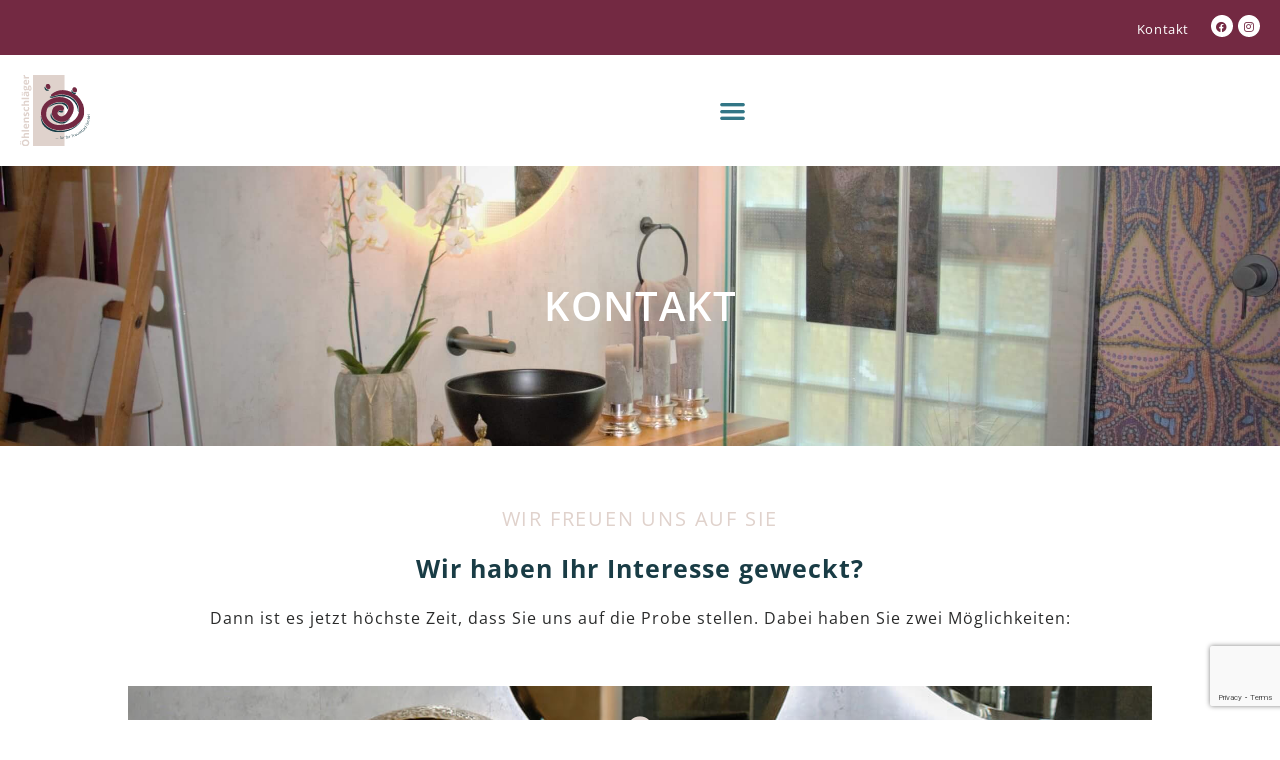

--- FILE ---
content_type: text/html
request_url: https://baederstudio-oehlenschlaeger.de/kontakt/
body_size: 33414
content:
<!doctype html>
<html lang="de" prefix="og: https://ogp.me/ns#">
<head>
	<meta charset="UTF-8">
	<meta name="viewport" content="width=device-width, initial-scale=1">
	<link rel="profile" href="https://gmpg.org/xfn/11">
		<style></style>
	
<!-- Suchmaschinen-Optimierung durch Rank Math PRO - https://rankmath.com/ -->
<title>Kontakt - Bäderstudio Öhlenschläger</title>
<link crossorigin data-rocket-preconnect href="https://fonts.googleapis.com" rel="preconnect">
<link crossorigin data-rocket-preconnect href="https://fonts.gstatic.com" rel="preconnect">
<link crossorigin data-rocket-preconnect href="https://connect.facebook.net" rel="preconnect">
<link crossorigin data-rocket-preconnect href="https://www.gstatic.com" rel="preconnect">
<link crossorigin data-rocket-preconnect href="https://www.google.com" rel="preconnect">
<link data-rocket-preload as="style" href="https://fonts.googleapis.com/css?family=Open%20Sans%3A100%2C100italic%2C200%2C200italic%2C300%2C300italic%2C400%2C400italic%2C500%2C500italic%2C600%2C600italic%2C700%2C700italic%2C800%2C800italic%2C900%2C900italic&#038;display=swap" rel="preload">
<link href="https://fonts.googleapis.com/css?family=Open%20Sans%3A100%2C100italic%2C200%2C200italic%2C300%2C300italic%2C400%2C400italic%2C500%2C500italic%2C600%2C600italic%2C700%2C700italic%2C800%2C800italic%2C900%2C900italic&#038;display=swap" media="print" onload="this.media=&#039;all&#039;" rel="stylesheet">
<noscript><link rel="stylesheet" href="https://fonts.googleapis.com/css?family=Open%20Sans%3A100%2C100italic%2C200%2C200italic%2C300%2C300italic%2C400%2C400italic%2C500%2C500italic%2C600%2C600italic%2C700%2C700italic%2C800%2C800italic%2C900%2C900italic&#038;display=swap"></noscript>
<link crossorigin data-rocket-preload as="font" href="https://baederstudio-oehlenschlaeger.de/wp-content/plugins/elementor/assets/lib/eicons/fonts/eicons.woff2?5.35.0" rel="preload">
<link crossorigin data-rocket-preload as="font" href="https://baederstudio-oehlenschlaeger.de/wp-content/plugins/elementor/assets/lib/font-awesome/webfonts/fa-brands-400.woff2" rel="preload">
<link crossorigin data-rocket-preload as="font" href="https://fonts.gstatic.com/s/opensans/v44/memtYaGs126MiZpBA-UFUIcVXSCEkx2cmqvXlWqWuU6F.woff2" rel="preload">
<link crossorigin data-rocket-preload as="font" href="https://fonts.gstatic.com/s/opensans/v44/memvYaGs126MiZpBA-UvWbX2vVnXBbObj2OVTUGmu1aB.woff2" rel="preload">
<link crossorigin data-rocket-preload as="font" href="https://fonts.gstatic.com/s/opensans/v44/memvYaGs126MiZpBA-UvWbX2vVnXBbObj2OVTS-muw.woff2" rel="preload">
<link crossorigin data-rocket-preload as="font" href="https://baederstudio-oehlenschlaeger.de/wp-content/plugins/elementor/assets/lib/font-awesome/webfonts/fa-solid-900.woff2" rel="preload">
<link crossorigin data-rocket-preload as="font" href="https://baederstudio-oehlenschlaeger.de/wp-content/plugins/elementor/assets/lib/font-awesome/webfonts/fa-regular-400.woff2" rel="preload">
<style id="wpr-usedcss">img:is([sizes=auto i],[sizes^="auto," i]){contain-intrinsic-size:3000px 1500px}img.emoji{display:inline!important;border:none!important;box-shadow:none!important;height:1em!important;width:1em!important;margin:0 .07em!important;vertical-align:-.1em!important;background:0 0!important;padding:0!important}:root{--rankmath-wp-adminbar-height:0}:root{--wp--preset--aspect-ratio--square:1;--wp--preset--aspect-ratio--4-3:4/3;--wp--preset--aspect-ratio--3-4:3/4;--wp--preset--aspect-ratio--3-2:3/2;--wp--preset--aspect-ratio--2-3:2/3;--wp--preset--aspect-ratio--16-9:16/9;--wp--preset--aspect-ratio--9-16:9/16;--wp--preset--color--black:#000000;--wp--preset--color--cyan-bluish-gray:#abb8c3;--wp--preset--color--white:#ffffff;--wp--preset--color--pale-pink:#f78da7;--wp--preset--color--vivid-red:#cf2e2e;--wp--preset--color--luminous-vivid-orange:#ff6900;--wp--preset--color--luminous-vivid-amber:#fcb900;--wp--preset--color--light-green-cyan:#7bdcb5;--wp--preset--color--vivid-green-cyan:#00d084;--wp--preset--color--pale-cyan-blue:#8ed1fc;--wp--preset--color--vivid-cyan-blue:#0693e3;--wp--preset--color--vivid-purple:#9b51e0;--wp--preset--gradient--vivid-cyan-blue-to-vivid-purple:linear-gradient(135deg,rgba(6, 147, 227, 1) 0%,rgb(155, 81, 224) 100%);--wp--preset--gradient--light-green-cyan-to-vivid-green-cyan:linear-gradient(135deg,rgb(122, 220, 180) 0%,rgb(0, 208, 130) 100%);--wp--preset--gradient--luminous-vivid-amber-to-luminous-vivid-orange:linear-gradient(135deg,rgba(252, 185, 0, 1) 0%,rgba(255, 105, 0, 1) 100%);--wp--preset--gradient--luminous-vivid-orange-to-vivid-red:linear-gradient(135deg,rgba(255, 105, 0, 1) 0%,rgb(207, 46, 46) 100%);--wp--preset--gradient--very-light-gray-to-cyan-bluish-gray:linear-gradient(135deg,rgb(238, 238, 238) 0%,rgb(169, 184, 195) 100%);--wp--preset--gradient--cool-to-warm-spectrum:linear-gradient(135deg,rgb(74, 234, 220) 0%,rgb(151, 120, 209) 20%,rgb(207, 42, 186) 40%,rgb(238, 44, 130) 60%,rgb(251, 105, 98) 80%,rgb(254, 248, 76) 100%);--wp--preset--gradient--blush-light-purple:linear-gradient(135deg,rgb(255, 206, 236) 0%,rgb(152, 150, 240) 100%);--wp--preset--gradient--blush-bordeaux:linear-gradient(135deg,rgb(254, 205, 165) 0%,rgb(254, 45, 45) 50%,rgb(107, 0, 62) 100%);--wp--preset--gradient--luminous-dusk:linear-gradient(135deg,rgb(255, 203, 112) 0%,rgb(199, 81, 192) 50%,rgb(65, 88, 208) 100%);--wp--preset--gradient--pale-ocean:linear-gradient(135deg,rgb(255, 245, 203) 0%,rgb(182, 227, 212) 50%,rgb(51, 167, 181) 100%);--wp--preset--gradient--electric-grass:linear-gradient(135deg,rgb(202, 248, 128) 0%,rgb(113, 206, 126) 100%);--wp--preset--gradient--midnight:linear-gradient(135deg,rgb(2, 3, 129) 0%,rgb(40, 116, 252) 100%);--wp--preset--font-size--small:13px;--wp--preset--font-size--medium:20px;--wp--preset--font-size--large:36px;--wp--preset--font-size--x-large:42px;--wp--preset--spacing--20:0.44rem;--wp--preset--spacing--30:0.67rem;--wp--preset--spacing--40:1rem;--wp--preset--spacing--50:1.5rem;--wp--preset--spacing--60:2.25rem;--wp--preset--spacing--70:3.38rem;--wp--preset--spacing--80:5.06rem;--wp--preset--shadow--natural:6px 6px 9px rgba(0, 0, 0, .2);--wp--preset--shadow--deep:12px 12px 50px rgba(0, 0, 0, .4);--wp--preset--shadow--sharp:6px 6px 0px rgba(0, 0, 0, .2);--wp--preset--shadow--outlined:6px 6px 0px -3px rgba(255, 255, 255, 1),6px 6px rgba(0, 0, 0, 1);--wp--preset--shadow--crisp:6px 6px 0px rgba(0, 0, 0, 1)}:root{--wp--style--global--content-size:800px;--wp--style--global--wide-size:1200px}:where(body){margin:0}:where(.wp-site-blocks)>*{margin-block-start:24px;margin-block-end:0}:where(.wp-site-blocks)>:first-child{margin-block-start:0}:where(.wp-site-blocks)>:last-child{margin-block-end:0}:root{--wp--style--block-gap:24px}:root :where(.is-layout-flow)>:first-child{margin-block-start:0}:root :where(.is-layout-flow)>:last-child{margin-block-end:0}:root :where(.is-layout-flow)>*{margin-block-start:24px;margin-block-end:0}:root :where(.is-layout-constrained)>:first-child{margin-block-start:0}:root :where(.is-layout-constrained)>:last-child{margin-block-end:0}:root :where(.is-layout-constrained)>*{margin-block-start:24px;margin-block-end:0}:root :where(.is-layout-flex){gap:24px}:root :where(.is-layout-grid){gap:24px}body{padding-top:0;padding-right:0;padding-bottom:0;padding-left:0}a:where(:not(.wp-element-button)){text-decoration:underline}:root :where(.wp-element-button,.wp-block-button__link){background-color:#32373c;border-width:0;color:#fff;font-family:inherit;font-size:inherit;line-height:inherit;padding:calc(.667em + 2px) calc(1.333em + 2px);text-decoration:none}:root :where(.wp-block-pullquote){font-size:1.5em;line-height:1.6}.wpa-test-msg{background:#d1ecf1!important;border:1px solid #bee5eb!important;border-radius:5px!important;color:#0c5460!important;font-size:14px!important;padding:.75rem 1.25rem!important;font-family:Arial!important;margin-top:5px!important}span.wpa-button{display:inline-block!important;padding-top:5px!important;color:#fff!important;background-color:#6c757d!important;border-color:#6c757d!important;padding:5px 10px!important;border-radius:5px!important;margin-top:5px!important;cursor:pointer!important}#altEmail_container,.altEmail_container{position:absolute!important;overflow:hidden!important;display:inline!important;height:1px!important;width:1px!important;z-index:-1000!important}html{line-height:1.15;-webkit-text-size-adjust:100%}*,:after,:before{box-sizing:border-box}body{margin:0;font-family:-apple-system,BlinkMacSystemFont,'Segoe UI',Roboto,'Helvetica Neue',Arial,'Noto Sans',sans-serif,'Apple Color Emoji','Segoe UI Emoji','Segoe UI Symbol','Noto Color Emoji';font-size:1rem;font-weight:400;line-height:1.5;color:#333;background-color:#fff;-webkit-font-smoothing:antialiased;-moz-osx-font-smoothing:grayscale}h1,h2,h3,h4{margin-block-start:.5rem;margin-block-end:1rem;font-family:inherit;font-weight:500;line-height:1.2;color:inherit}h1{font-size:2.5rem}h2{font-size:2rem}h3{font-size:1.75rem}h4{font-size:1.5rem}p{margin-block-start:0;margin-block-end:.9rem}a{background-color:transparent;text-decoration:none;color:#c36}a:active,a:hover{color:#336}a:not([href]):not([tabindex]),a:not([href]):not([tabindex]):focus,a:not([href]):not([tabindex]):hover{color:inherit;text-decoration:none}a:not([href]):not([tabindex]):focus{outline:0}strong{font-weight:bolder}code{font-family:monospace,monospace;font-size:1em}sub{font-size:75%;line-height:0;position:relative;vertical-align:baseline}sub{bottom:-.25em}img{border-style:none;height:auto;max-width:100%}[hidden],template{display:none}@media print{*,:after,:before{background:0 0!important;color:#000!important;box-shadow:none!important;text-shadow:none!important}a,a:visited{text-decoration:underline}a[href]:after{content:" (" attr(href) ")"}a[href^="#"]:after,a[href^="javascript:"]:after{content:""}blockquote{-moz-column-break-inside:avoid;break-inside:avoid;border:1px solid #ccc}img,tr{-moz-column-break-inside:avoid;break-inside:avoid}h2,h3,p{orphans:3;widows:3}h2,h3{-moz-column-break-after:avoid;break-after:avoid}}label{display:inline-block;line-height:1;vertical-align:middle}button,input,optgroup,select,textarea{font-family:inherit;font-size:1rem;line-height:1.5;margin:0}input[type=email],input[type=number],input[type=search],input[type=text],input[type=url],select,textarea{width:100%;border:1px solid #666;border-radius:3px;padding:.5rem 1rem;transition:all .3s}input[type=email]:focus,input[type=number]:focus,input[type=search]:focus,input[type=text]:focus,input[type=url]:focus,select:focus,textarea:focus{border-color:#333}button,input{overflow:visible}button,select{text-transform:none}[type=button],[type=submit],button{width:auto;-webkit-appearance:button}[type=button],[type=submit],button{display:inline-block;font-weight:400;color:#c36;text-align:center;white-space:nowrap;-webkit-user-select:none;-moz-user-select:none;user-select:none;background-color:transparent;border:1px solid #c36;padding:.5rem 1rem;font-size:1rem;border-radius:3px;transition:all .3s}[type=button]:focus:not(:focus-visible),[type=submit]:focus:not(:focus-visible),button:focus:not(:focus-visible){outline:0}[type=button]:focus,[type=button]:hover,[type=submit]:focus,[type=submit]:hover,button:focus,button:hover{color:#fff;background-color:#c36;text-decoration:none}[type=button]:not(:disabled),[type=submit]:not(:disabled),button:not(:disabled){cursor:pointer}fieldset{padding:.35em .75em .625em}legend{box-sizing:border-box;color:inherit;display:table;max-width:100%;padding:0;white-space:normal}progress{vertical-align:baseline}textarea{overflow:auto;resize:vertical}[type=checkbox],[type=radio]{box-sizing:border-box;padding:0}[type=number]::-webkit-inner-spin-button,[type=number]::-webkit-outer-spin-button{height:auto}[type=search]{-webkit-appearance:textfield;outline-offset:-2px}[type=search]::-webkit-search-decoration{-webkit-appearance:none}::-webkit-file-upload-button{-webkit-appearance:button;font:inherit}select{display:block}table{background-color:transparent;width:100%;margin-block-end:15px;font-size:.9em;border-spacing:0;border-collapse:collapse}table tbody+tbody{border-block-start:2px solid hsla(0,0%,50.2%,.5019607843)}li,ul{margin-block-start:0;margin-block-end:0;border:0;outline:0;font-size:100%;vertical-align:baseline;background:0 0}.sticky{position:relative;display:block}.hide{display:none!important}.screen-reader-text{clip:rect(1px,1px,1px,1px);height:1px;overflow:hidden;position:absolute!important;width:1px;word-wrap:normal!important}.screen-reader-text:focus{background-color:#eee;clip:auto!important;clip-path:none;color:#333;display:block;font-size:1rem;height:auto;left:5px;line-height:normal;padding:12px 24px;text-decoration:none;top:5px;width:auto;z-index:100000}.elementor-screen-only,.screen-reader-text,.screen-reader-text span{height:1px;margin:-1px;overflow:hidden;padding:0;position:absolute;top:-10000em;width:1px;clip:rect(0,0,0,0);border:0}.elementor *,.elementor :after,.elementor :before{box-sizing:border-box}.elementor a{box-shadow:none;text-decoration:none}.elementor img{border:none;border-radius:0;box-shadow:none;height:auto;max-width:100%}.elementor iframe,.elementor object,.elementor video{border:none;line-height:1;margin:0;max-width:100%;width:100%}.elementor .elementor-background-video-container{direction:ltr;inset:0;overflow:hidden;position:absolute;z-index:0}.elementor .elementor-background-video-container{pointer-events:none;transition:opacity 1s}.elementor .elementor-background-video-container.elementor-loading{opacity:0}.elementor .elementor-background-video-embed{max-width:none}.elementor .elementor-background-video-embed,.elementor .elementor-background-video-hosted{left:50%;position:absolute;top:50%;transform:translate(-50%,-50%)}.elementor .elementor-background-video-hosted{-o-object-fit:cover;object-fit:cover}.elementor .elementor-background-overlay{inset:0;position:absolute}.elementor .elementor-background-slideshow{inset:0;position:absolute;z-index:0}.elementor .elementor-background-slideshow__slide__image{background-position:50%;background-size:cover;height:100%;width:100%}.elementor-widget-wrap .elementor-element.elementor-widget__width-auto{max-width:100%}.elementor-element{--flex-direction:initial;--flex-wrap:initial;--justify-content:initial;--align-items:initial;--align-content:initial;--gap:initial;--flex-basis:initial;--flex-grow:initial;--flex-shrink:initial;--order:initial;--align-self:initial;align-self:var(--align-self);flex-basis:var(--flex-basis);flex-grow:var(--flex-grow);flex-shrink:var(--flex-shrink);order:var(--order)}.elementor-element:where(.e-con-full,.elementor-widget){align-content:var(--align-content);align-items:var(--align-items);flex-direction:var(--flex-direction);flex-wrap:var(--flex-wrap);gap:var(--row-gap) var(--column-gap);justify-content:var(--justify-content)}.elementor-invisible{visibility:hidden}.elementor-align-right{text-align:right}.elementor-align-left{text-align:left}.elementor-align-left .elementor-button,.elementor-align-right .elementor-button{width:auto}.elementor-ken-burns{transition-duration:10s;transition-property:transform;transition-timing-function:linear}.elementor-ken-burns--out{transform:scale(1.3)}.elementor-ken-burns--active{transition-duration:20s}.elementor-ken-burns--active.elementor-ken-burns--out{transform:scale(1)}.elementor-ken-burns--active.elementor-ken-burns--in{transform:scale(1.3)}@media (max-width:1438px){.elementor-tablet-align-center{text-align:center}.elementor-tablet-align-right{text-align:right}.elementor-tablet-align-left{text-align:left}.elementor-tablet-align-center .elementor-button,.elementor-tablet-align-left .elementor-button,.elementor-tablet-align-right .elementor-button{width:auto}.elementor-section .elementor-container{flex-wrap:wrap}}@media (max-width:767px){table table{font-size:.8em}.elementor-mobile-align-center{text-align:center}.elementor-mobile-align-left{text-align:left}.elementor-mobile-align-center .elementor-button,.elementor-mobile-align-left .elementor-button{width:auto}.elementor-reverse-mobile>.elementor-container>:first-child{order:10}.elementor-reverse-mobile>.elementor-container>:nth-child(2){order:9}.elementor-reverse-mobile>.elementor-container>:nth-child(3){order:8}.elementor-reverse-mobile>.elementor-container>:nth-child(4){order:7}.elementor-reverse-mobile>.elementor-container>:nth-child(5){order:6}.elementor-reverse-mobile>.elementor-container>:nth-child(6){order:5}.elementor-reverse-mobile>.elementor-container>:nth-child(7){order:4}.elementor-reverse-mobile>.elementor-container>:nth-child(8){order:3}.elementor-reverse-mobile>.elementor-container>:nth-child(9){order:2}.elementor-reverse-mobile>.elementor-container>:nth-child(10){order:1}.elementor-column{width:100%}}:root{--page-title-display:block}.elementor-section{position:relative}.elementor-section .elementor-container{display:flex;margin-left:auto;margin-right:auto;position:relative}.elementor-section.elementor-section-stretched{position:relative;width:100%}.elementor-section.elementor-section-items-middle>.elementor-container{align-items:center}.elementor-widget-wrap{align-content:flex-start;flex-wrap:wrap;position:relative;width:100%}.elementor:not(.elementor-bc-flex-widget) .elementor-widget-wrap{display:flex}.elementor-widget-wrap>.elementor-element{width:100%}.elementor-widget-wrap.e-swiper-container{width:calc(100% - (var(--e-column-margin-left,0px) + var(--e-column-margin-right,0px)))}.elementor-widget{position:relative}.elementor-widget:not(:last-child){margin-bottom:var(--kit-widget-spacing,20px)}.elementor-widget:not(:last-child).elementor-widget__width-auto{margin-bottom:0}.elementor-column{display:flex;min-height:1px;position:relative}.elementor-column-gap-default>.elementor-column>.elementor-element-populated{padding:10px}@media (min-width:768px){.elementor-column.elementor-col-25{width:25%}.elementor-column.elementor-col-50{width:50%}.elementor-column.elementor-col-100{width:100%}}@media (min-width:1439px){#elementor-device-mode:after{content:"desktop"}}@media (min-width:-1){#elementor-device-mode:after{content:"widescreen"}}@media (max-width:-1){#elementor-device-mode:after{content:"laptop"}#elementor-device-mode:after{content:"tablet_extra"}}@media (max-width:1438px){#elementor-device-mode:after{content:"tablet"}}@media (max-width:-1){#elementor-device-mode:after{content:"mobile_extra"}}@media (prefers-reduced-motion:no-preference){html{scroll-behavior:smooth}}.e-con{--border-radius:0;--border-top-width:0px;--border-right-width:0px;--border-bottom-width:0px;--border-left-width:0px;--border-style:initial;--border-color:initial;--container-widget-width:100%;--container-widget-height:initial;--container-widget-flex-grow:0;--container-widget-align-self:initial;--content-width:min(100%,var(--container-max-width,1140px));--width:100%;--min-height:initial;--height:auto;--text-align:initial;--margin-top:0px;--margin-right:0px;--margin-bottom:0px;--margin-left:0px;--padding-top:var(--container-default-padding-top,10px);--padding-right:var(--container-default-padding-right,10px);--padding-bottom:var(--container-default-padding-bottom,10px);--padding-left:var(--container-default-padding-left,10px);--position:relative;--z-index:revert;--overflow:visible;--gap:var(--widgets-spacing,20px);--row-gap:var(--widgets-spacing-row,20px);--column-gap:var(--widgets-spacing-column,20px);--overlay-mix-blend-mode:initial;--overlay-opacity:1;--overlay-transition:0.3s;--e-con-grid-template-columns:repeat(3,1fr);--e-con-grid-template-rows:repeat(2,1fr);border-radius:var(--border-radius);height:var(--height);min-height:var(--min-height);min-width:0;overflow:var(--overflow);position:var(--position);transition:background var(--background-transition,.3s),border var(--border-transition,.3s),box-shadow var(--border-transition,.3s),transform var(--e-con-transform-transition-duration,.4s);width:var(--width);z-index:var(--z-index);--flex-wrap-mobile:wrap;margin-block-end:var(--margin-block-end);margin-block-start:var(--margin-block-start);margin-inline-end:var(--margin-inline-end);margin-inline-start:var(--margin-inline-start);padding-inline-end:var(--padding-inline-end);padding-inline-start:var(--padding-inline-start);--margin-block-start:var(--margin-top);--margin-block-end:var(--margin-bottom);--margin-inline-start:var(--margin-left);--margin-inline-end:var(--margin-right);--padding-inline-start:var(--padding-left);--padding-inline-end:var(--padding-right);--padding-block-start:var(--padding-top);--padding-block-end:var(--padding-bottom);--border-block-start-width:var(--border-top-width);--border-block-end-width:var(--border-bottom-width);--border-inline-start-width:var(--border-left-width);--border-inline-end-width:var(--border-right-width)}body.rtl .e-con{--padding-inline-start:var(--padding-right);--padding-inline-end:var(--padding-left);--margin-inline-start:var(--margin-right);--margin-inline-end:var(--margin-left);--border-inline-start-width:var(--border-right-width);--border-inline-end-width:var(--border-left-width)}.e-con>.e-con-inner{padding-block-end:var(--padding-block-end);padding-block-start:var(--padding-block-start);text-align:var(--text-align)}.e-con,.e-con>.e-con-inner{display:var(--display)}.e-con>.e-con-inner{gap:var(--row-gap) var(--column-gap);height:100%;margin:0 auto;max-width:var(--content-width);padding-inline-end:0;padding-inline-start:0;width:100%}:is(.elementor-section-wrap,[data-elementor-id])>.e-con{--margin-left:auto;--margin-right:auto;max-width:min(100%,var(--width))}.e-con .elementor-widget.elementor-widget{margin-block-end:0}.e-con:before,.e-con>.elementor-background-slideshow:before,.e-con>.elementor-motion-effects-container>.elementor-motion-effects-layer:before,:is(.e-con,.e-con>.e-con-inner)>.elementor-background-video-container:before{border-block-end-width:var(--border-block-end-width);border-block-start-width:var(--border-block-start-width);border-color:var(--border-color);border-inline-end-width:var(--border-inline-end-width);border-inline-start-width:var(--border-inline-start-width);border-radius:var(--border-radius);border-style:var(--border-style);content:var(--background-overlay);display:block;height:max(100% + var(--border-top-width) + var(--border-bottom-width),100%);left:calc(0px - var(--border-left-width));mix-blend-mode:var(--overlay-mix-blend-mode);opacity:var(--overlay-opacity);position:absolute;top:calc(0px - var(--border-top-width));transition:var(--overlay-transition,.3s);width:max(100% + var(--border-left-width) + var(--border-right-width),100%)}.e-con:before{transition:background var(--overlay-transition,.3s),border-radius var(--border-transition,.3s),opacity var(--overlay-transition,.3s)}.e-con>.elementor-background-slideshow,:is(.e-con,.e-con>.e-con-inner)>.elementor-background-video-container{border-block-end-width:var(--border-block-end-width);border-block-start-width:var(--border-block-start-width);border-color:var(--border-color);border-inline-end-width:var(--border-inline-end-width);border-inline-start-width:var(--border-inline-start-width);border-radius:var(--border-radius);border-style:var(--border-style);height:max(100% + var(--border-top-width) + var(--border-bottom-width),100%);left:calc(0px - var(--border-left-width));top:calc(0px - var(--border-top-width));width:max(100% + var(--border-left-width) + var(--border-right-width),100%)}:is(.e-con,.e-con>.e-con-inner)>.elementor-background-video-container:before{z-index:1}:is(.e-con,.e-con>.e-con-inner)>.elementor-background-slideshow:before{z-index:2}.e-con .elementor-widget{min-width:0}.e-con .elementor-widget.e-widget-swiper{width:100%}.e-con>.e-con-inner>.elementor-widget>.elementor-widget-container,.e-con>.elementor-widget>.elementor-widget-container{height:100%}.e-con.e-con>.e-con-inner>.elementor-widget,.elementor.elementor .e-con>.elementor-widget{max-width:100%}.e-con .elementor-widget:not(:last-child){--kit-widget-spacing:0px}.elementor-form-fields-wrapper{display:flex;flex-wrap:wrap}.elementor-form-fields-wrapper.elementor-labels-above .elementor-field-group .elementor-field-subgroup,.elementor-form-fields-wrapper.elementor-labels-above .elementor-field-group>.elementor-select-wrapper,.elementor-form-fields-wrapper.elementor-labels-above .elementor-field-group>input,.elementor-form-fields-wrapper.elementor-labels-above .elementor-field-group>textarea{flex-basis:100%;max-width:100%}.elementor-field-group{align-items:center;flex-wrap:wrap}.elementor-field-group.elementor-field-type-submit{align-items:flex-end}.elementor-field-group .elementor-field-textual{background-color:transparent;border:1px solid #69727d;color:#1f2124;flex-grow:1;max-width:100%;vertical-align:middle;width:100%}.elementor-field-group .elementor-field-textual:focus{box-shadow:inset 0 0 0 1px rgba(0,0,0,.1);outline:0}.elementor-field-group .elementor-field-textual::-moz-placeholder{color:inherit;font-family:inherit;opacity:.6}.elementor-field-group .elementor-field-textual::placeholder{color:inherit;font-family:inherit;opacity:.6}.elementor-field-group .elementor-select-wrapper{display:flex;position:relative;width:100%}.elementor-field-group .elementor-select-wrapper select{-webkit-appearance:none;-moz-appearance:none;appearance:none;color:inherit;flex-basis:100%;font-family:inherit;font-size:inherit;font-style:inherit;font-weight:inherit;letter-spacing:inherit;line-height:inherit;padding-inline-end:20px;text-transform:inherit}.elementor-field-group .elementor-select-wrapper:before{content:"\e92a";font-family:eicons;font-size:15px;pointer-events:none;position:absolute;right:10px;text-shadow:0 0 3px rgba(0,0,0,.3);top:50%;transform:translateY(-50%)}.elementor-field-subgroup{display:flex;flex-wrap:wrap}.elementor-field-subgroup .elementor-field-option label{display:inline-block}.elementor-field-subgroup:not(.elementor-subgroup-inline) .elementor-field-option{flex-basis:100%}.elementor-field-type-acceptance .elementor-field-subgroup .elementor-field-option input,.elementor-field-type-acceptance .elementor-field-subgroup .elementor-field-option label{display:inline}.elementor-field-label{cursor:pointer}.elementor-field-textual{border-radius:3px;font-size:15px;line-height:1.4;min-height:40px;padding:5px 14px}.elementor-button-align-stretch .elementor-field-type-submit:not(.e-form__buttons__wrapper) .elementor-button{flex-basis:100%}@media screen and (max-width:767px){.elementor-mobile-button-align-center .e-form__buttons,.elementor-mobile-button-align-center .elementor-field-type-submit{justify-content:center}.elementor-mobile-button-align-center .elementor-field-type-submit:not(.e-form__buttons__wrapper) .elementor-button{flex-basis:auto}}.elementor-form .elementor-button{border:none;padding-block-end:0;padding-block-start:0}.elementor-form .elementor-button-content-wrapper,.elementor-form .elementor-button>span{display:flex;flex-direction:row;gap:5px;justify-content:center}.elementor-form .elementor-button.elementor-size-sm{min-height:40px}.elementor-element .elementor-widget-container,.elementor-element:not(:has(.elementor-widget-container)){transition:background .3s,border .3s,border-radius .3s,box-shadow .3s,transform var(--e-transform-transition-duration,.4s)}.elementor-heading-title{line-height:1;margin:0;padding:0}.elementor-button{background-color:#69727d;border-radius:3px;color:#fff;display:inline-block;font-size:15px;line-height:1;padding:12px 24px;fill:#fff;text-align:center;transition:all .3s}.elementor-button:focus,.elementor-button:hover,.elementor-button:visited{color:#fff}.elementor-button-content-wrapper{display:flex;flex-direction:row;gap:5px;justify-content:center}.elementor-button-icon svg{height:auto;width:1em}.elementor-button-icon .e-font-icon-svg{height:1em}.elementor-button-text{display:inline-block}.elementor-button span{text-decoration:inherit}.elementor-view-stacked .elementor-icon{background-color:#69727d;color:#fff;padding:.5em;fill:#fff}.elementor-icon{color:#69727d;display:inline-block;font-size:50px;line-height:1;text-align:center;transition:all .3s}.elementor-icon:hover{color:#69727d}.elementor-icon i,.elementor-icon svg{display:block;height:1em;position:relative;width:1em}.elementor-icon i:before,.elementor-icon svg:before{left:50%;position:absolute;transform:translateX(-50%)}.elementor-shape-circle .elementor-icon{border-radius:50%}.animated{animation-duration:1.25s}.animated.reverse{animation-direction:reverse;animation-fill-mode:forwards}@media (prefers-reduced-motion:reduce){.animated{animation:none}}.elementor-post__thumbnail__link{transition:none}@media (max-width:767px){#elementor-device-mode:after{content:"mobile"}.elementor .elementor-hidden-phone{display:none}}@media (min-width:768px) and (max-width:1438px){.elementor .elementor-hidden-tablet{display:none}}.elementor-widget-image{text-align:center}.elementor-widget-image a{display:inline-block}.elementor-widget-image a img[src$=".svg"]{width:48px}.elementor-widget-image img{display:inline-block;vertical-align:middle}.elementor-item:after,.elementor-item:before{display:block;position:absolute;transition:.3s;transition-timing-function:cubic-bezier(.58,.3,.005,1)}.elementor-item:not(:hover):not(:focus):not(.elementor-item-active):not(.highlighted):after,.elementor-item:not(:hover):not(:focus):not(.elementor-item-active):not(.highlighted):before{opacity:0}.elementor-item.highlighted:after,.elementor-item.highlighted:before,.elementor-item:focus:after,.elementor-item:focus:before,.elementor-item:hover:after,.elementor-item:hover:before{transform:scale(1)}.e--pointer-underline .elementor-item:after,.e--pointer-underline .elementor-item:before{background-color:#3f444b;height:3px;left:0;width:100%;z-index:2}.e--pointer-underline .elementor-item:after{bottom:0;content:""}.elementor-nav-menu--main .elementor-nav-menu a{transition:.4s}.elementor-nav-menu--main .elementor-nav-menu a,.elementor-nav-menu--main .elementor-nav-menu a.highlighted,.elementor-nav-menu--main .elementor-nav-menu a:focus,.elementor-nav-menu--main .elementor-nav-menu a:hover{padding:13px 20px}.elementor-nav-menu--main .elementor-nav-menu a.current{background:#1f2124;color:#fff}.elementor-nav-menu--main .elementor-nav-menu a.disabled{background:#3f444b;color:#88909b}.elementor-nav-menu--main .elementor-nav-menu ul{border-style:solid;border-width:0;padding:0;position:absolute;width:12em}.elementor-nav-menu--main .elementor-nav-menu span.scroll-down,.elementor-nav-menu--main .elementor-nav-menu span.scroll-up{background:#fff;display:none;height:20px;overflow:hidden;position:absolute;visibility:hidden}.elementor-nav-menu--main .elementor-nav-menu span.scroll-down-arrow,.elementor-nav-menu--main .elementor-nav-menu span.scroll-up-arrow{border:8px dashed transparent;border-bottom:8px solid #33373d;height:0;left:50%;margin-inline-start:-8px;overflow:hidden;position:absolute;top:-2px;width:0}.elementor-nav-menu--main .elementor-nav-menu span.scroll-down-arrow{border-color:#33373d transparent transparent;border-style:solid dashed dashed;top:6px}.elementor-nav-menu--main .elementor-nav-menu--dropdown .sub-arrow .e-font-icon-svg,.elementor-nav-menu--main .elementor-nav-menu--dropdown .sub-arrow i{transform:rotate(-90deg)}.elementor-nav-menu--main .elementor-nav-menu--dropdown .sub-arrow .e-font-icon-svg{fill:currentColor;height:1em;width:1em}.elementor-nav-menu--layout-horizontal{display:flex}.elementor-nav-menu--layout-horizontal .elementor-nav-menu{display:flex;flex-wrap:wrap}.elementor-nav-menu--layout-horizontal .elementor-nav-menu a{flex-grow:1;white-space:nowrap}.elementor-nav-menu--layout-horizontal .elementor-nav-menu>li{display:flex}.elementor-nav-menu--layout-horizontal .elementor-nav-menu>li ul,.elementor-nav-menu--layout-horizontal .elementor-nav-menu>li>.scroll-down{top:100%!important}.elementor-nav-menu--layout-horizontal .elementor-nav-menu>li:not(:first-child)>a{margin-inline-start:var(--e-nav-menu-horizontal-menu-item-margin)}.elementor-nav-menu--layout-horizontal .elementor-nav-menu>li:not(:first-child)>.scroll-down,.elementor-nav-menu--layout-horizontal .elementor-nav-menu>li:not(:first-child)>.scroll-up,.elementor-nav-menu--layout-horizontal .elementor-nav-menu>li:not(:first-child)>ul{left:var(--e-nav-menu-horizontal-menu-item-margin)!important}.elementor-nav-menu--layout-horizontal .elementor-nav-menu>li:not(:last-child)>a{margin-inline-end:var(--e-nav-menu-horizontal-menu-item-margin)}.elementor-nav-menu--layout-horizontal .elementor-nav-menu>li:not(:last-child):after{align-self:center;border-color:var(--e-nav-menu-divider-color,#000);border-left-style:var(--e-nav-menu-divider-style,solid);border-left-width:var(--e-nav-menu-divider-width,2px);content:var(--e-nav-menu-divider-content,none);height:var(--e-nav-menu-divider-height,35%)}.elementor-nav-menu__align-end .elementor-nav-menu{justify-content:flex-end;margin-inline-start:auto}.elementor-widget-nav-menu:not(.elementor-nav-menu--toggle) .elementor-menu-toggle{display:none}.elementor-widget-nav-menu .elementor-widget-container,.elementor-widget-nav-menu:not(:has(.elementor-widget-container)){display:flex;flex-direction:column}.elementor-nav-menu{position:relative;z-index:2}.elementor-nav-menu:after{clear:both;content:" ";display:block;font:0/0 serif;height:0;overflow:hidden;visibility:hidden}.elementor-nav-menu,.elementor-nav-menu li,.elementor-nav-menu ul{display:block;line-height:normal;list-style:none;margin:0;padding:0;-webkit-tap-highlight-color:transparent}.elementor-nav-menu ul{display:none}.elementor-nav-menu ul ul a,.elementor-nav-menu ul ul a:active,.elementor-nav-menu ul ul a:focus,.elementor-nav-menu ul ul a:hover{border-left:16px solid transparent}.elementor-nav-menu ul ul ul a,.elementor-nav-menu ul ul ul a:active,.elementor-nav-menu ul ul ul a:focus,.elementor-nav-menu ul ul ul a:hover{border-left:24px solid transparent}.elementor-nav-menu ul ul ul ul a,.elementor-nav-menu ul ul ul ul a:active,.elementor-nav-menu ul ul ul ul a:focus,.elementor-nav-menu ul ul ul ul a:hover{border-left:32px solid transparent}.elementor-nav-menu ul ul ul ul ul a,.elementor-nav-menu ul ul ul ul ul a:active,.elementor-nav-menu ul ul ul ul ul a:focus,.elementor-nav-menu ul ul ul ul ul a:hover{border-left:40px solid transparent}.elementor-nav-menu a,.elementor-nav-menu li{position:relative}.elementor-nav-menu li{border-width:0}.elementor-nav-menu a{align-items:center;display:flex}.elementor-nav-menu a,.elementor-nav-menu a:focus,.elementor-nav-menu a:hover{line-height:20px;padding:10px 20px}.elementor-nav-menu a.current{background:#1f2124;color:#fff}.elementor-nav-menu a.disabled{color:#88909b;cursor:not-allowed}.elementor-nav-menu .sub-arrow{align-items:center;display:flex;line-height:1;margin-block-end:-10px;margin-block-start:-10px;padding:10px;padding-inline-end:0}.elementor-nav-menu .sub-arrow i{pointer-events:none}.elementor-nav-menu .sub-arrow .e-font-icon-svg{height:1em;width:1em}.elementor-nav-menu--dropdown .elementor-item.highlighted,.elementor-nav-menu--dropdown .elementor-item:focus,.elementor-nav-menu--dropdown .elementor-item:hover,.elementor-sub-item.highlighted,.elementor-sub-item:focus,.elementor-sub-item:hover{background-color:#3f444b;color:#fff}.elementor-menu-toggle{align-items:center;background-color:rgba(0,0,0,.05);border:0 solid;border-radius:3px;color:#33373d;cursor:pointer;display:flex;font-size:var(--nav-menu-icon-size,22px);justify-content:center;padding:.25em}.elementor-menu-toggle.elementor-active .elementor-menu-toggle__icon--open,.elementor-menu-toggle:not(.elementor-active) .elementor-menu-toggle__icon--close{display:none}.elementor-menu-toggle .e-font-icon-svg{fill:#33373d;height:1em;width:1em}.elementor-menu-toggle svg{height:auto;width:1em;fill:var(--nav-menu-icon-color,currentColor)}span.elementor-menu-toggle__icon--close,span.elementor-menu-toggle__icon--open{line-height:1}.elementor-nav-menu--dropdown{background-color:#fff;font-size:13px}.elementor-nav-menu--dropdown.elementor-nav-menu__container{margin-top:10px;overflow-x:hidden;overflow-y:auto;transform-origin:top;transition:max-height .3s,transform .3s}.elementor-nav-menu--dropdown.elementor-nav-menu__container .elementor-sub-item{font-size:.85em}.elementor-nav-menu--dropdown a{color:#33373d}.elementor-nav-menu--dropdown a.current{background:#1f2124;color:#fff}.elementor-nav-menu--dropdown a.disabled{color:#b3b3b3}ul.elementor-nav-menu--dropdown a,ul.elementor-nav-menu--dropdown a:focus,ul.elementor-nav-menu--dropdown a:hover{border-inline-start:8px solid transparent;text-shadow:none}.elementor-nav-menu__text-align-center .elementor-nav-menu--dropdown .elementor-nav-menu a{justify-content:center}.elementor-nav-menu--toggle{--menu-height:100vh}.elementor-nav-menu--toggle .elementor-menu-toggle:not(.elementor-active)+.elementor-nav-menu__container{max-height:0;overflow:hidden;transform:scaleY(0)}.elementor-nav-menu--stretch .elementor-nav-menu__container.elementor-nav-menu--dropdown{position:absolute;z-index:9997}@media (max-width:1438px){.elementor-nav-menu--dropdown-tablet .elementor-nav-menu--main{display:none}}@media (min-width:1439px){.elementor-nav-menu--dropdown-tablet .elementor-menu-toggle,.elementor-nav-menu--dropdown-tablet .elementor-nav-menu--dropdown{display:none}.elementor-nav-menu--dropdown-tablet nav.elementor-nav-menu--dropdown.elementor-nav-menu__container{overflow-y:hidden}}.elementor-widget-heading .elementor-heading-title[class*=elementor-size-]>a{color:inherit;font-size:inherit;line-height:inherit}.elementor-widget-heading .elementor-heading-title.elementor-size-xxl{font-size:59px}.elementor-widget.elementor-icon-list--layout-inline .elementor-widget-container,.elementor-widget:not(:has(.elementor-widget-container)) .elementor-widget-container{overflow:hidden}.elementor-widget .elementor-icon-list-items.elementor-inline-items{display:flex;flex-wrap:wrap;margin-left:-8px;margin-right:-8px}.elementor-widget .elementor-icon-list-items.elementor-inline-items .elementor-inline-item{word-break:break-word}.elementor-widget .elementor-icon-list-items.elementor-inline-items .elementor-icon-list-item{margin-left:8px;margin-right:8px}.elementor-widget .elementor-icon-list-items.elementor-inline-items .elementor-icon-list-item:after{border-bottom:0;border-left-width:1px;border-right:0;border-top:0;border-style:solid;height:100%;left:auto;position:relative;right:auto;right:-8px;width:auto}.elementor-widget .elementor-icon-list-items{list-style-type:none;margin:0;padding:0}.elementor-widget .elementor-icon-list-item{margin:0;padding:0;position:relative}.elementor-widget .elementor-icon-list-item:after{bottom:0;position:absolute;width:100%}.elementor-widget .elementor-icon-list-item,.elementor-widget .elementor-icon-list-item a{align-items:var(--icon-vertical-align,center);display:flex;font-size:inherit}.elementor-widget .elementor-icon-list-icon+.elementor-icon-list-text{align-self:center;padding-inline-start:5px}.elementor-widget .elementor-icon-list-icon{display:flex;position:relative;top:var(--icon-vertical-offset,initial)}.elementor-widget .elementor-icon-list-icon svg{height:var(--e-icon-list-icon-size,1em);width:var(--e-icon-list-icon-size,1em)}.elementor-widget .elementor-icon-list-icon i{font-size:var(--e-icon-list-icon-size);width:1.25em}.elementor-widget.elementor-widget-icon-list .elementor-icon-list-icon{text-align:var(--e-icon-list-icon-align)}.elementor-widget.elementor-widget-icon-list .elementor-icon-list-icon svg{margin:var(--e-icon-list-icon-margin,0 calc(var(--e-icon-list-icon-size,1em) * .25) 0 0)}.elementor-widget.elementor-list-item-link-full_width a{width:100%}.elementor-widget.elementor-align-left .elementor-icon-list-item,.elementor-widget.elementor-align-left .elementor-icon-list-item a{justify-content:flex-start;text-align:left}.elementor-widget.elementor-align-left .elementor-inline-items{justify-content:flex-start}.elementor-widget.elementor-align-right .elementor-icon-list-item,.elementor-widget.elementor-align-right .elementor-icon-list-item a{justify-content:flex-end;text-align:right}.elementor-widget.elementor-align-right .elementor-icon-list-items{justify-content:flex-end}.elementor-widget:not(.elementor-align-right) .elementor-icon-list-item:after{left:0}.elementor-widget:not(.elementor-align-left) .elementor-icon-list-item:after{right:0}@media (min-width:-1){.elementor-widget:not(.elementor-widescreen-align-right) .elementor-icon-list-item:after{left:0}.elementor-widget:not(.elementor-widescreen-align-left) .elementor-icon-list-item:after{right:0}}@media (max-width:1438px){.elementor-widget.elementor-tablet-align-center .elementor-icon-list-item,.elementor-widget.elementor-tablet-align-center .elementor-icon-list-item a{justify-content:center}.elementor-widget.elementor-tablet-align-center .elementor-icon-list-item:after{margin:auto}.elementor-widget.elementor-tablet-align-center .elementor-inline-items{justify-content:center}.elementor-widget.elementor-tablet-align-left .elementor-icon-list-item,.elementor-widget.elementor-tablet-align-left .elementor-icon-list-item a{justify-content:flex-start;text-align:left}.elementor-widget.elementor-tablet-align-left .elementor-inline-items{justify-content:flex-start}.elementor-widget.elementor-tablet-align-right .elementor-icon-list-item,.elementor-widget.elementor-tablet-align-right .elementor-icon-list-item a{justify-content:flex-end;text-align:right}.elementor-widget.elementor-tablet-align-right .elementor-icon-list-items{justify-content:flex-end}.elementor-widget:not(.elementor-tablet-align-right) .elementor-icon-list-item:after{left:0}.elementor-widget:not(.elementor-tablet-align-left) .elementor-icon-list-item:after{right:0}}@media (max-width:-1){.elementor-widget:not(.elementor-laptop-align-right) .elementor-icon-list-item:after{left:0}.elementor-widget:not(.elementor-laptop-align-left) .elementor-icon-list-item:after{right:0}.elementor-widget:not(.elementor-tablet_extra-align-right) .elementor-icon-list-item:after{left:0}.elementor-widget:not(.elementor-tablet_extra-align-left) .elementor-icon-list-item:after{right:0}.elementor-widget:not(.elementor-mobile_extra-align-right) .elementor-icon-list-item:after{left:0}.elementor-widget:not(.elementor-mobile_extra-align-left) .elementor-icon-list-item:after{right:0}}@media (max-width:767px){.elementor-widget.elementor-mobile-align-center .elementor-icon-list-item,.elementor-widget.elementor-mobile-align-center .elementor-icon-list-item a{justify-content:center}.elementor-widget.elementor-mobile-align-center .elementor-icon-list-item:after{margin:auto}.elementor-widget.elementor-mobile-align-center .elementor-inline-items{justify-content:center}.elementor-widget.elementor-mobile-align-left .elementor-icon-list-item,.elementor-widget.elementor-mobile-align-left .elementor-icon-list-item a{justify-content:flex-start;text-align:left}.elementor-widget.elementor-mobile-align-left .elementor-inline-items{justify-content:flex-start}.elementor-widget:not(.elementor-mobile-align-right) .elementor-icon-list-item:after{left:0}.elementor-widget:not(.elementor-mobile-align-left) .elementor-icon-list-item:after{right:0}}.elementor .elementor-element ul.elementor-icon-list-items,.elementor-edit-area .elementor-element ul.elementor-icon-list-items{padding:0}.elementor-animation-grow{transition-duration:.3s;transition-property:transform}.elementor-animation-grow:active,.elementor-animation-grow:focus,.elementor-animation-grow:hover{transform:scale(1.1)}@font-face{font-display:swap;font-family:eicons;src:url(https://baederstudio-oehlenschlaeger.de/wp-content/plugins/elementor/assets/lib/eicons/fonts/eicons.eot?5.35.0);src:url(https://baederstudio-oehlenschlaeger.de/wp-content/plugins/elementor/assets/lib/eicons/fonts/eicons.eot?5.35.0#iefix) format("embedded-opentype"),url(https://baederstudio-oehlenschlaeger.de/wp-content/plugins/elementor/assets/lib/eicons/fonts/eicons.woff2?5.35.0) format("woff2"),url(https://baederstudio-oehlenschlaeger.de/wp-content/plugins/elementor/assets/lib/eicons/fonts/eicons.woff?5.35.0) format("woff"),url(https://baederstudio-oehlenschlaeger.de/wp-content/plugins/elementor/assets/lib/eicons/fonts/eicons.ttf?5.35.0) format("truetype"),url(https://baederstudio-oehlenschlaeger.de/wp-content/plugins/elementor/assets/lib/eicons/fonts/eicons.svg?5.35.0#eicon) format("svg");font-weight:400;font-style:normal}[class*=" eicon-"],[class^=eicon]{display:inline-block;font-family:eicons;font-size:inherit;font-weight:400;font-style:normal;font-variant:normal;line-height:1;text-rendering:auto;-webkit-font-smoothing:antialiased;-moz-osx-font-smoothing:grayscale}.eicon-menu-bar:before{content:"\e816"}.eicon-close:before{content:"\e87f"}.eicon-caret-down:before{content:"\e92a"}.elementor-kit-60{--e-global-color-primary:#327686;--e-global-color-secondary:#732942;--e-global-color-text:#292A2A;--e-global-color-accent:#193C45;--e-global-color-9742f84:#E0D2CC;--e-global-color-03a7f1f:#FFFFFF;--e-global-typography-primary-font-family:"Open Sans";--e-global-typography-primary-font-weight:600;--e-global-typography-primary-line-height:1.3em;--e-global-typography-secondary-font-family:"Open Sans";--e-global-typography-secondary-font-weight:400;--e-global-typography-text-font-family:"Open Sans";--e-global-typography-text-font-size:1em;--e-global-typography-text-font-weight:400;--e-global-typography-text-line-height:1.8em;--e-global-typography-text-letter-spacing:1px;--e-global-typography-accent-font-family:"Open Sans";--e-global-typography-accent-font-weight:500;color:#292a2a;font-family:"Open Sans",Sans-serif;font-size:1em;font-weight:400;line-height:1.8em;letter-spacing:1px}.elementor-kit-60 .elementor-button,.elementor-kit-60 button,.elementor-kit-60 input[type=button],.elementor-kit-60 input[type=submit]{background-color:var(--e-global-color-primary);text-transform:uppercase;letter-spacing:.6px;color:var(--e-global-color-03a7f1f);border-style:solid;border-width:2px;border-radius:40px 40px 40px 40px;padding:14px 35px}.elementor-kit-60 .elementor-button:focus,.elementor-kit-60 .elementor-button:hover,.elementor-kit-60 button:focus,.elementor-kit-60 button:hover,.elementor-kit-60 input[type=button]:focus,.elementor-kit-60 input[type=button]:hover,.elementor-kit-60 input[type=submit]:focus,.elementor-kit-60 input[type=submit]:hover{background-color:var(--e-global-color-03a7f1f);color:var(--e-global-color-primary);border-style:solid;border-width:2px;border-color:var(--e-global-color-primary);border-radius:40px 40px 40px 40px}.elementor-kit-60 a{color:var(--e-global-color-primary)}.elementor-kit-60 a:hover{color:var(--e-global-color-text)}.elementor-kit-60 h1{color:var(--e-global-color-secondary);font-size:2em;font-weight:600;text-transform:uppercase;line-height:1.3em}.elementor-kit-60 h2{color:var(--e-global-color-accent);font-size:2em;font-weight:700;text-transform:none;line-height:1.3em}.elementor-kit-60 h3{color:var(--e-global-color-9742f84);font-size:1.2em;font-weight:400;text-transform:uppercase;letter-spacing:1.8px}.elementor-kit-60 h4{color:var(--e-global-color-text);font-size:1.5em;font-weight:700}.elementor-kit-60 .elementor-field-textual,.elementor-kit-60 input:not([type=button]):not([type=submit]),.elementor-kit-60 textarea{border-style:solid;border-width:1px;border-color:var(--e-global-color-9742f84);border-radius:0 0 0 0}.elementor-section.elementor-section-boxed>.elementor-container{max-width:1140px}.e-con{--container-max-width:1140px}.elementor-widget:not(:last-child){margin-block-end:20px}.elementor-element{--widgets-spacing:20px 20px;--widgets-spacing-row:20px;--widgets-spacing-column:20px}@media(max-width:1438px){.elementor-kit-60 h1{font-size:30px}.elementor-kit-60 h2{font-size:25px}.elementor-kit-60 h3{font-size:20px;line-height:1.3em}.elementor-kit-60 .elementor-button,.elementor-kit-60 button,.elementor-kit-60 input[type=button],.elementor-kit-60 input[type=submit]{font-size:14px;padding:12px 21px}.elementor-section.elementor-section-boxed>.elementor-container{max-width:1024px}.e-con{--container-max-width:1024px}}@media(max-width:767px){.elementor-kit-60{font-size:15px}.elementor-kit-60 h2{font-size:23px}.elementor-kit-60 h3{font-size:17px}.elementor-section.elementor-section-boxed>.elementor-container{max-width:767px}.e-con{--container-max-width:767px}}:root{--wpforms-field-border-radius:3px;--wpforms-field-border-style:solid;--wpforms-field-border-size:1px;--wpforms-field-background-color:#ffffff;--wpforms-field-border-color:rgba(0, 0, 0, .25);--wpforms-field-border-color-spare:rgba(0, 0, 0, .25);--wpforms-field-text-color:rgba(0, 0, 0, .7);--wpforms-field-menu-color:#ffffff;--wpforms-label-color:rgba(0, 0, 0, .85);--wpforms-label-sublabel-color:rgba(0, 0, 0, .55);--wpforms-label-error-color:#d63637;--wpforms-button-border-radius:3px;--wpforms-button-border-style:none;--wpforms-button-border-size:1px;--wpforms-button-background-color:#066aab;--wpforms-button-border-color:#066aab;--wpforms-button-text-color:#ffffff;--wpforms-page-break-color:#066aab;--wpforms-background-image:none;--wpforms-background-position:center center;--wpforms-background-repeat:no-repeat;--wpforms-background-size:cover;--wpforms-background-width:100px;--wpforms-background-height:100px;--wpforms-background-color:rgba(0, 0, 0, 0);--wpforms-background-url:none;--wpforms-container-padding:0px;--wpforms-container-border-style:none;--wpforms-container-border-width:1px;--wpforms-container-border-color:#000000;--wpforms-container-border-radius:3px;--wpforms-field-size-input-height:43px;--wpforms-field-size-input-spacing:15px;--wpforms-field-size-font-size:16px;--wpforms-field-size-line-height:19px;--wpforms-field-size-padding-h:14px;--wpforms-field-size-checkbox-size:16px;--wpforms-field-size-sublabel-spacing:5px;--wpforms-field-size-icon-size:1;--wpforms-label-size-font-size:16px;--wpforms-label-size-line-height:19px;--wpforms-label-size-sublabel-font-size:14px;--wpforms-label-size-sublabel-line-height:17px;--wpforms-button-size-font-size:17px;--wpforms-button-size-height:41px;--wpforms-button-size-padding-h:15px;--wpforms-button-size-margin-top:10px;--wpforms-container-shadow-size-box-shadow:none}.tooltipster-box{-webkit-box-flex:1;-ms-flex:1 1 auto;flex:1 1 auto}.tooltipster-content{-webkit-box-sizing:border-box;box-sizing:border-box;max-height:100%;max-width:100%;overflow:auto}.tooltipster-ruler{bottom:0;left:0;overflow:hidden;position:fixed;right:0;top:0;visibility:hidden}.tooltipster-sidetip .tooltipster-box{background:#27292a;border-radius:4px}.tooltipster-sidetip.tooltipster-bottom .tooltipster-box{margin-top:8px}.tooltipster-sidetip.tooltipster-left .tooltipster-box{margin-right:8px}.tooltipster-sidetip.tooltipster-right .tooltipster-box{margin-left:8px}.tooltipster-sidetip.tooltipster-top .tooltipster-box{margin-bottom:8px}.tooltipster-sidetip .tooltipster-content{color:#fff}.tooltipster-sidetip .tooltipster-arrow{overflow:hidden;position:absolute}.tooltipster-sidetip.tooltipster-bottom .tooltipster-arrow{height:8px;margin-left:-8px;top:0;width:16px}.tooltipster-sidetip.tooltipster-left .tooltipster-arrow{height:16px;margin-top:-8px;right:0;top:0;width:8px}.tooltipster-sidetip.tooltipster-right .tooltipster-arrow{height:16px;margin-top:-8px;left:0;top:0;width:8px}.tooltipster-sidetip.tooltipster-top .tooltipster-arrow{bottom:0;height:8px;margin-left:-8px;width:16px}.tooltipster-sidetip .tooltipster-arrow-background{height:0;position:absolute;width:0}.tooltipster-sidetip .tooltipster-arrow-background{border:8px solid transparent}.tooltipster-sidetip.tooltipster-bottom .tooltipster-arrow-background{border-bottom-color:#27292a;left:0;top:3px}.tooltipster-sidetip.tooltipster-left .tooltipster-arrow-background{border-left-color:#27292a;left:-3px;top:0}.tooltipster-sidetip.tooltipster-right .tooltipster-arrow-background{border-right-color:#27292a;left:3px;top:0}.tooltipster-sidetip.tooltipster-top .tooltipster-arrow-background{border-top-color:#27292a;left:0;top:-3px}.tooltipster-sidetip .tooltipster-arrow-uncropped{position:relative}.tooltipster-sidetip.tooltipster-bottom .tooltipster-arrow-uncropped{top:-10px}.tooltipster-sidetip.tooltipster-right .tooltipster-arrow-uncropped{left:-10px}.elementor-widget-icon-box .elementor-icon-box-wrapper{display:block;text-align:center}.elementor-widget-icon-box .elementor-icon-box-icon{margin-bottom:var(--icon-box-icon-margin,15px);margin-left:auto;margin-right:auto}.elementor-widget-icon-box.elementor-position-top .elementor-icon-box-wrapper{display:block;flex-direction:unset;text-align:center}.elementor-widget-icon-box.elementor-position-top .elementor-icon-box-icon{margin-bottom:var(--icon-box-icon-margin,15px);margin-left:auto;margin-right:auto}@media (max-width:767px){.elementor-widget-icon-box.elementor-mobile-position-top .elementor-icon-box-wrapper{display:block;flex-direction:unset;text-align:center}.elementor-widget-icon-box.elementor-mobile-position-top .elementor-icon-box-icon{margin-bottom:var(--icon-box-icon-margin,15px);margin-left:auto;margin-right:auto}}.elementor-widget-icon-box .elementor-icon-box-title a{color:inherit}.elementor-widget-icon-box .elementor-icon-box-content{flex-grow:1}.elementor-widget-icon-box .elementor-icon-box-description{margin:0}.elementor-column .elementor-spacer-inner{height:var(--spacer-size)}.e-con{--container-widget-width:100%}.e-con-inner>.elementor-widget-spacer,.e-con>.elementor-widget-spacer{width:var(--container-widget-width,var(--spacer-size));--align-self:var(--container-widget-align-self,initial);--flex-shrink:0}.e-con-inner>.elementor-widget-spacer>.elementor-widget-container,.e-con>.elementor-widget-spacer>.elementor-widget-container{height:100%;width:100%}.e-con-inner>.elementor-widget-spacer>.elementor-widget-container>.elementor-spacer,.e-con>.elementor-widget-spacer>.elementor-widget-container>.elementor-spacer{height:100%}.e-con-inner>.elementor-widget-spacer>.elementor-widget-container>.elementor-spacer>.elementor-spacer-inner,.e-con>.elementor-widget-spacer>.elementor-widget-container>.elementor-spacer>.elementor-spacer-inner{height:var(--container-widget-height,var(--spacer-size))}.e-con-inner>.elementor-widget-spacer:not(:has(>.elementor-widget-container))>.elementor-spacer,.e-con>.elementor-widget-spacer:not(:has(>.elementor-widget-container))>.elementor-spacer{height:100%}.e-con-inner>.elementor-widget-spacer:not(:has(>.elementor-widget-container))>.elementor-spacer>.elementor-spacer-inner,.e-con>.elementor-widget-spacer:not(:has(>.elementor-widget-container))>.elementor-spacer>.elementor-spacer-inner{height:var(--container-widget-height,var(--spacer-size))}.elementor-widget-blockquote blockquote{background:0 0;border:0;color:#3f444b;font-size:100%;font-style:normal;margin:0;outline:0;padding:0;quotes:none;vertical-align:baseline}.elementor-widget-blockquote blockquote .e-q-footer:after,.elementor-widget-blockquote blockquote .e-q-footer:before,.elementor-widget-blockquote blockquote cite:after,.elementor-widget-blockquote blockquote cite:before,.elementor-widget-blockquote blockquote:after,.elementor-widget-blockquote blockquote:before{content:none}.elementor-blockquote{transition:.3s}.elementor-blockquote__author,.elementor-blockquote__content{font-style:normal;margin-bottom:0}.elementor-blockquote__author{font-weight:700}.elementor-blockquote .e-q-footer{display:flex;justify-content:space-between;margin-top:12px}.elementor-blockquote--skin-quotation .elementor-blockquote:before{color:#f9fafa;content:"“";display:block;font-family:'Times New Roman',Times,serif;font-size:100px;font-weight:900;height:.6em;line-height:1}.elementor-blockquote--skin-quotation .elementor-blockquote__content{margin-top:15px}.elementor-blockquote--align-left .elementor-blockquote__content{text-align:left}.elementor-blockquote--align-left .elementor-blockquote .e-q-footer{flex-direction:row}.fab,.far,.fas{-moz-osx-font-smoothing:grayscale;-webkit-font-smoothing:antialiased;display:inline-block;font-style:normal;font-variant:normal;text-rendering:auto;line-height:1}.fa-angle-double-down:before{content:"\f103"}.fa-angle-double-left:before{content:"\f100"}.fa-angle-double-right:before{content:"\f101"}.fa-angle-double-up:before{content:"\f102"}.fa-angle-down:before{content:"\f107"}.fa-angle-left:before{content:"\f104"}.fa-angle-right:before{content:"\f105"}.fa-angle-up:before{content:"\f106"}.fa-caret-down:before{content:"\f0d7"}.fa-caret-left:before{content:"\f0d9"}.fa-caret-right:before{content:"\f0da"}.fa-caret-square-down:before{content:"\f150"}.fa-caret-square-left:before{content:"\f191"}.fa-caret-square-right:before{content:"\f152"}.fa-caret-square-up:before{content:"\f151"}.fa-caret-up:before{content:"\f0d8"}.fa-check-circle:before{content:"\f058"}.fa-chevron-circle-down:before{content:"\f13a"}.fa-chevron-circle-left:before{content:"\f137"}.fa-chevron-circle-right:before{content:"\f138"}.fa-chevron-circle-up:before{content:"\f139"}.fa-chevron-down:before{content:"\f078"}.fa-chevron-left:before{content:"\f053"}.fa-chevron-right:before{content:"\f054"}.fa-chevron-up:before{content:"\f077"}.fa-envelope:before{content:"\f0e0"}.fa-facebook:before{content:"\f09a"}.fa-instagram:before{content:"\f16d"}.fa-map-marker-alt:before{content:"\f3c5"}.fa-paper-plane:before{content:"\f1d8"}.fa-phone-alt:before{content:"\f879"}.fa-plus:before{content:"\f067"}.fa-plus-circle:before{content:"\f055"}.fa-plus-square:before{content:"\f0fe"}.fa-window-close:before{content:"\f410"}.fa-window-maximize:before{content:"\f2d0"}.fa-window-minimize:before{content:"\f2d1"}.fa-window-restore:before{content:"\f2d2"}@font-face{font-family:"Font Awesome 5 Brands";font-style:normal;font-weight:400;font-display:swap;src:url(https://baederstudio-oehlenschlaeger.de/wp-content/plugins/elementor/assets/lib/font-awesome/webfonts/fa-brands-400.eot);src:url(https://baederstudio-oehlenschlaeger.de/wp-content/plugins/elementor/assets/lib/font-awesome/webfonts/fa-brands-400.eot?#iefix) format("embedded-opentype"),url(https://baederstudio-oehlenschlaeger.de/wp-content/plugins/elementor/assets/lib/font-awesome/webfonts/fa-brands-400.woff2) format("woff2"),url(https://baederstudio-oehlenschlaeger.de/wp-content/plugins/elementor/assets/lib/font-awesome/webfonts/fa-brands-400.woff) format("woff"),url(https://baederstudio-oehlenschlaeger.de/wp-content/plugins/elementor/assets/lib/font-awesome/webfonts/fa-brands-400.ttf) format("truetype"),url(https://baederstudio-oehlenschlaeger.de/wp-content/plugins/elementor/assets/lib/font-awesome/webfonts/fa-brands-400.svg#fontawesome) format("svg")}.fab{font-family:"Font Awesome 5 Brands";font-weight:400}.e-form__buttons{flex-wrap:wrap}.e-form__buttons{display:flex}.elementor-field-type-recaptcha_v3 .elementor-field-label{display:none}.elementor-form .elementor-button .elementor-button-content-wrapper{align-items:center}.elementor-form .elementor-button .elementor-button-text{white-space:normal}.elementor-form .elementor-button svg{height:auto}.elementor-form .elementor-button .e-font-icon-svg{height:1em}.elementor-form .elementor-button .elementor-button-content-wrapper{gap:5px}.elementor-form .elementor-button .elementor-button-icon,.elementor-form .elementor-button .elementor-button-text{flex-grow:unset;order:unset}.elementor-select-wrapper .select-caret-down-wrapper{font-size:11px;inset-inline-end:10px;pointer-events:none;position:absolute;top:50%;transform:translateY(-50%)}.elementor-select-wrapper .select-caret-down-wrapper svg{aspect-ratio:unset;display:unset;width:1em;fill:currentColor;overflow:visible}.elementor-select-wrapper .select-caret-down-wrapper i{font-size:19px;line-height:2}.elementor-select-wrapper.remove-before:before{content:""!important}.elementor-105 .elementor-element.elementor-element-3f703c5:not(.elementor-motion-effects-element-type-background),.elementor-105 .elementor-element.elementor-element-3f703c5>.elementor-motion-effects-container>.elementor-motion-effects-layer{background-image:url("https://baederstudio-oehlenschlaeger.de/wp-content/uploads/DSC_0108.jpg");background-position:center center;background-repeat:no-repeat;background-size:cover}.elementor-105 .elementor-element.elementor-element-3f703c5>.elementor-background-overlay{background-color:var(--e-global-color-text);opacity:.45;transition:background .3s,border-radius .3s,opacity .3s}.elementor-105 .elementor-element.elementor-element-3f703c5{transition:background .3s,border .3s,border-radius .3s,box-shadow .3s;padding:10% 5%}.elementor-105 .elementor-element.elementor-element-0a37bfd>.elementor-element-populated{margin:0;--e-column-margin-right:0px;--e-column-margin-left:0px;padding:0}.elementor-105 .elementor-element.elementor-element-9578c14{text-align:center}.elementor-105 .elementor-element.elementor-element-9578c14 .elementor-heading-title{font-size:55px;line-height:1em;letter-spacing:1px;color:#fff}.elementor-105 .elementor-element.elementor-element-6075bcb{margin-top:0;margin-bottom:0;padding:7% 5% 2%}.elementor-105 .elementor-element.elementor-element-193dba5>.elementor-element-populated{margin:0;--e-column-margin-right:0px;--e-column-margin-left:0px;padding:0}.elementor-105 .elementor-element.elementor-element-82ecf5f{text-align:center}.elementor-105 .elementor-element.elementor-element-e7a686f{text-align:center}.elementor-105 .elementor-element.elementor-element-3c8b7eb{text-align:center}.elementor-105 .elementor-element.elementor-element-28672d4>.elementor-container>.elementor-column>.elementor-widget-wrap{align-content:center;align-items:center}.elementor-105 .elementor-element.elementor-element-28672d4{padding:0 0 70px}.elementor-105 .elementor-element.elementor-element-11b37e68:not(.elementor-motion-effects-element-type-background)>.elementor-widget-wrap,.elementor-105 .elementor-element.elementor-element-11b37e68>.elementor-widget-wrap>.elementor-motion-effects-container>.elementor-motion-effects-layer{background-image:url("https://baederstudio-oehlenschlaeger.de/wp-content/uploads/Badausstellung-oehlenschaeger.jpg");background-position:center center;background-repeat:no-repeat;background-size:cover}.elementor-105 .elementor-element.elementor-element-11b37e68>.elementor-element-populated>.elementor-background-overlay{background-color:var(--e-global-color-secondary);opacity:.85}.elementor-bc-flex-widget .elementor-105 .elementor-element.elementor-element-11b37e68.elementor-column .elementor-widget-wrap{align-items:flex-start}.elementor-105 .elementor-element.elementor-element-11b37e68.elementor-column.elementor-element[data-element_type=column]>.elementor-widget-wrap.elementor-element-populated{align-content:flex-start;align-items:flex-start}.elementor-105 .elementor-element.elementor-element-11b37e68>.elementor-widget-wrap>.elementor-widget:not(.elementor-widget__width-auto):not(.elementor-widget__width-initial):not(:last-child):not(.elementor-absolute){margin-bottom:0}.elementor-105 .elementor-element.elementor-element-11b37e68>.elementor-element-populated{transition:background .3s,border .3s,border-radius .3s,box-shadow .3s;margin:0 10%;--e-column-margin-right:10%;--e-column-margin-left:10%;padding:7%}.elementor-105 .elementor-element.elementor-element-11b37e68>.elementor-element-populated>.elementor-background-overlay{transition:background .3s,border-radius .3s,opacity .3s}.elementor-105 .elementor-element.elementor-element-0141f08>.elementor-widget-container{padding:0 0 7%}.elementor-105 .elementor-element.elementor-element-0141f08{--icon-box-icon-margin:5px}.elementor-105 .elementor-element.elementor-element-0141f08 .elementor-icon-box-title{margin-bottom:0;color:var(--e-global-color-03a7f1f)}.elementor-105 .elementor-element.elementor-element-0141f08.elementor-view-stacked .elementor-icon{background-color:var(--e-global-color-9742f84)}.elementor-105 .elementor-element.elementor-element-0141f08.elementor-view-default .elementor-icon,.elementor-105 .elementor-element.elementor-element-0141f08.elementor-view-framed .elementor-icon{fill:var(--e-global-color-9742f84);color:var(--e-global-color-9742f84);border-color:var(--e-global-color-9742f84)}.elementor-105 .elementor-element.elementor-element-0141f08 .elementor-icon{font-size:35px}.elementor-105 .elementor-element.elementor-element-0141f08 .elementor-icon-box-title,.elementor-105 .elementor-element.elementor-element-0141f08 .elementor-icon-box-title a{font-family:"Open Sans",Sans-serif;font-size:1.2em;font-weight:400;line-height:1.8em;letter-spacing:1px}.elementor-105 .elementor-element.elementor-element-0141f08 .elementor-icon-box-description{color:var(--e-global-color-03a7f1f);font-family:var( --e-global-typography-text-font-family ),Sans-serif;font-size:var( --e-global-typography-text-font-size );font-weight:var(--e-global-typography-text-font-weight);line-height:var( --e-global-typography-text-line-height );letter-spacing:var( --e-global-typography-text-letter-spacing )}.elementor-105 .elementor-element.elementor-element-6bce2dc8>.elementor-widget-container{padding:0 0 2%}.elementor-105 .elementor-element.elementor-element-6bce2dc8{text-align:center}.elementor-105 .elementor-element.elementor-element-6bce2dc8 .elementor-heading-title{font-weight:700;line-height:1.3em;color:var(--e-global-color-03a7f1f)}.elementor-105 .elementor-element.elementor-element-27e469e{text-align:center;color:var(--e-global-color-03a7f1f)}.elementor-105 .elementor-element.elementor-element-74805cf8:not(.elementor-motion-effects-element-type-background)>.elementor-widget-wrap,.elementor-105 .elementor-element.elementor-element-74805cf8>.elementor-widget-wrap>.elementor-motion-effects-container>.elementor-motion-effects-layer{background-image:url("https://baederstudio-oehlenschlaeger.de/wp-content/uploads/Badausstellung-oehlenschaeger.jpg");background-position:center center;background-repeat:no-repeat;background-size:cover}.elementor-105 .elementor-element.elementor-element-74805cf8>.elementor-element-populated>.elementor-background-overlay{background-color:var(--e-global-color-secondary);opacity:.85}.elementor-bc-flex-widget .elementor-105 .elementor-element.elementor-element-74805cf8.elementor-column .elementor-widget-wrap{align-items:flex-start}.elementor-105 .elementor-element.elementor-element-74805cf8.elementor-column.elementor-element[data-element_type=column]>.elementor-widget-wrap.elementor-element-populated{align-content:flex-start;align-items:flex-start}.elementor-105 .elementor-element.elementor-element-74805cf8>.elementor-widget-wrap>.elementor-widget:not(.elementor-widget__width-auto):not(.elementor-widget__width-initial):not(:last-child):not(.elementor-absolute){margin-bottom:0}.elementor-105 .elementor-element.elementor-element-74805cf8>.elementor-element-populated{transition:background .3s,border .3s,border-radius .3s,box-shadow .3s;margin:0 10%;--e-column-margin-right:10%;--e-column-margin-left:10%;padding:7%}.elementor-105 .elementor-element.elementor-element-74805cf8>.elementor-element-populated>.elementor-background-overlay{transition:background .3s,border-radius .3s,opacity .3s}.elementor-105 .elementor-element.elementor-element-db51cb4>.elementor-widget-container{padding:0 0 7%}.elementor-105 .elementor-element.elementor-element-db51cb4{--icon-box-icon-margin:5px}.elementor-105 .elementor-element.elementor-element-db51cb4 .elementor-icon-box-title{margin-bottom:0;color:var(--e-global-color-03a7f1f)}.elementor-105 .elementor-element.elementor-element-db51cb4.elementor-view-stacked .elementor-icon{background-color:var(--e-global-color-9742f84)}.elementor-105 .elementor-element.elementor-element-db51cb4.elementor-view-default .elementor-icon,.elementor-105 .elementor-element.elementor-element-db51cb4.elementor-view-framed .elementor-icon{fill:var(--e-global-color-9742f84);color:var(--e-global-color-9742f84);border-color:var(--e-global-color-9742f84)}.elementor-105 .elementor-element.elementor-element-db51cb4 .elementor-icon{font-size:35px}.elementor-105 .elementor-element.elementor-element-db51cb4 .elementor-icon-box-title,.elementor-105 .elementor-element.elementor-element-db51cb4 .elementor-icon-box-title a{font-family:"Open Sans",Sans-serif;font-size:1.2em;font-weight:400;line-height:1.8em;letter-spacing:1px}.elementor-105 .elementor-element.elementor-element-db51cb4 .elementor-icon-box-description{color:var(--e-global-color-03a7f1f);font-family:var( --e-global-typography-text-font-family ),Sans-serif;font-size:var( --e-global-typography-text-font-size );font-weight:var(--e-global-typography-text-font-weight);line-height:var( --e-global-typography-text-line-height );letter-spacing:var( --e-global-typography-text-letter-spacing )}.elementor-105 .elementor-element.elementor-element-c4ad311>.elementor-widget-container{padding:0 0 2%}.elementor-105 .elementor-element.elementor-element-c4ad311{text-align:center}.elementor-105 .elementor-element.elementor-element-c4ad311 .elementor-heading-title{font-weight:700;line-height:1.3em;color:var(--e-global-color-03a7f1f)}.elementor-105 .elementor-element.elementor-element-6b57aca{text-align:center;color:var(--e-global-color-03a7f1f)}.elementor-105 .elementor-element.elementor-element-7e8c5de8:not(.elementor-motion-effects-element-type-background),.elementor-105 .elementor-element.elementor-element-7e8c5de8>.elementor-motion-effects-container>.elementor-motion-effects-layer{background-image:url("https://baederstudio-oehlenschlaeger.de/wp-content/uploads/DSC_0099.jpg");background-position:top center;background-repeat:no-repeat;background-size:cover}.elementor-105 .elementor-element.elementor-element-7e8c5de8>.elementor-background-overlay{background-color:#000;opacity:.1;transition:background .3s,border-radius .3s,opacity .3s}.elementor-105 .elementor-element.elementor-element-7e8c5de8{transition:background .3s,border .3s,border-radius .3s,box-shadow .3s;padding:100px 0}.elementor-105 .elementor-element.elementor-element-4cd0ecfd:not(.elementor-motion-effects-element-type-background)>.elementor-widget-wrap,.elementor-105 .elementor-element.elementor-element-4cd0ecfd>.elementor-widget-wrap>.elementor-motion-effects-container>.elementor-motion-effects-layer{background-color:#fff}.elementor-105 .elementor-element.elementor-element-4cd0ecfd>.elementor-element-populated{transition:background .3s,border .3s,border-radius .3s,box-shadow .3s;padding:40px}.elementor-105 .elementor-element.elementor-element-4cd0ecfd>.elementor-element-populated>.elementor-background-overlay{transition:background .3s,border-radius .3s,opacity .3s}.elementor-105 .elementor-element.elementor-element-72255de2>.elementor-element-populated{margin:0;--e-column-margin-right:0px;--e-column-margin-left:0px;padding:0 15px 0 0}.elementor-105 .elementor-element.elementor-element-729e45c9{text-align:left}.elementor-105 .elementor-element.elementor-element-67a9422c{text-align:left}.elementor-105 .elementor-element.elementor-element-67a9422c .elementor-heading-title{font-family:var( --e-global-typography-text-font-family ),Sans-serif;font-size:var( --e-global-typography-text-font-size );font-weight:var(--e-global-typography-text-font-weight);line-height:var( --e-global-typography-text-line-height );letter-spacing:var( --e-global-typography-text-letter-spacing )}.elementor-105 .elementor-element.elementor-element-645d337f{--spacer-size:1px}.elementor-105 .elementor-element.elementor-element-7d0daf3>.elementor-widget-container{padding:0 10%}.elementor-105 .elementor-element.elementor-element-7d0daf3 .elementor-blockquote__content{color:var(--e-global-color-text);font-family:var( --e-global-typography-text-font-family ),Sans-serif;font-size:var( --e-global-typography-text-font-size );font-weight:var(--e-global-typography-text-font-weight);line-height:var( --e-global-typography-text-line-height );letter-spacing:var( --e-global-typography-text-letter-spacing );margin-top:4px}.elementor-105 .elementor-element.elementor-element-7d0daf3 .elementor-blockquote__content+.e-q-footer{margin-top:12px}.elementor-105 .elementor-element.elementor-element-7d0daf3 .elementor-blockquote__author{color:var(--e-global-color-primary);font-family:"Open Sans",Sans-serif;font-size:.9em;font-weight:400;font-style:italic;line-height:1.8em;letter-spacing:1px}.elementor-105 .elementor-element.elementor-element-7d0daf3 .elementor-blockquote:before{color:var(--e-global-color-secondary);font-size:calc(1px * 100)}.elementor-105 .elementor-element.elementor-element-1eb3a63e>.elementor-element-populated{margin:0;--e-column-margin-right:0px;--e-column-margin-left:0px;padding:0 0 0 5%}.elementor-105 .elementor-element.elementor-element-b19d5a7 .elementor-button-content-wrapper{flex-direction:row-reverse}.elementor-105 .elementor-element.elementor-element-b19d5a7 .elementor-button span{gap:15px}.elementor-105 .elementor-element.elementor-element-b19d5a7 .elementor-field-group{padding-right:calc(9px/2);padding-left:calc(9px/2);margin-bottom:15px}.elementor-105 .elementor-element.elementor-element-b19d5a7 .elementor-form-fields-wrapper{margin-left:calc(-9px/2);margin-right:calc(-9px/2);margin-bottom:-15px}.elementor-105 .elementor-element.elementor-element-b19d5a7 .elementor-field-group.recaptcha_v3-bottomleft,.elementor-105 .elementor-element.elementor-element-b19d5a7 .elementor-field-group.recaptcha_v3-bottomright{margin-bottom:0}body.rtl .elementor-105 .elementor-element.elementor-element-b19d5a7 .elementor-labels-inline .elementor-field-group>label{padding-left:10px}body:not(.rtl) .elementor-105 .elementor-element.elementor-element-b19d5a7 .elementor-labels-inline .elementor-field-group>label{padding-right:10px}body .elementor-105 .elementor-element.elementor-element-b19d5a7 .elementor-labels-above .elementor-field-group>label{padding-bottom:10px}.elementor-105 .elementor-element.elementor-element-b19d5a7 .elementor-field-group>label{text-transform:uppercase}.elementor-105 .elementor-element.elementor-element-b19d5a7 .elementor-field-type-html{padding-bottom:0;font-family:var( --e-global-typography-text-font-family ),Sans-serif;font-size:var( --e-global-typography-text-font-size );font-weight:var(--e-global-typography-text-font-weight);line-height:var( --e-global-typography-text-line-height );letter-spacing:var( --e-global-typography-text-letter-spacing )}.elementor-105 .elementor-element.elementor-element-b19d5a7 .elementor-field-group .elementor-field{color:var(--e-global-color-03a7f1f)}.elementor-105 .elementor-element.elementor-element-b19d5a7 .elementor-field-group .elementor-field,.elementor-105 .elementor-element.elementor-element-b19d5a7 .elementor-field-subgroup label{font-family:"Open Sans",Sans-serif;font-size:.9em;font-weight:400;line-height:1.8em;letter-spacing:1px}.elementor-105 .elementor-element.elementor-element-b19d5a7 .elementor-field-group:not(.elementor-field-type-upload) .elementor-field:not(.elementor-select-wrapper){background-color:var(--e-global-color-9742f84);border-color:var(--e-global-color-9742f84);border-width:0}.elementor-105 .elementor-element.elementor-element-b19d5a7 .elementor-field-group .elementor-select-wrapper select{background-color:var(--e-global-color-9742f84);border-color:var(--e-global-color-9742f84);border-width:0}.elementor-105 .elementor-element.elementor-element-b19d5a7 .elementor-field-group .elementor-select-wrapper::before{color:var(--e-global-color-9742f84)}.elementor-105 .elementor-element.elementor-element-b19d5a7 .e-form__buttons__wrapper__button-next{color:var(--e-global-color-03a7f1f)}.elementor-105 .elementor-element.elementor-element-b19d5a7 .elementor-button[type=submit]{color:var(--e-global-color-03a7f1f)}.elementor-105 .elementor-element.elementor-element-b19d5a7 .elementor-button[type=submit] svg *{fill:var(--e-global-color-03a7f1f)}.elementor-105 .elementor-element.elementor-element-b19d5a7 .e-form__buttons__wrapper__button-previous{color:#fff}.elementor-105 .elementor-element.elementor-element-b19d5a7 .e-form__buttons__wrapper__button-next:hover{color:var(--e-global-color-primary)}.elementor-105 .elementor-element.elementor-element-b19d5a7 .elementor-button[type=submit]:hover{color:var(--e-global-color-primary)}.elementor-105 .elementor-element.elementor-element-b19d5a7 .elementor-button[type=submit]:hover svg *{fill:var(--e-global-color-primary)}.elementor-105 .elementor-element.elementor-element-b19d5a7 .e-form__buttons__wrapper__button-previous:hover{color:#fff}.elementor-105 .elementor-element.elementor-element-b19d5a7 .elementor-message{font-family:var( --e-global-typography-text-font-family ),Sans-serif;font-size:var( --e-global-typography-text-font-size );font-weight:var(--e-global-typography-text-font-weight);line-height:var( --e-global-typography-text-line-height );letter-spacing:var( --e-global-typography-text-letter-spacing )}.elementor-105 .elementor-element.elementor-element-b19d5a7{--e-form-steps-indicators-spacing:20px;--e-form-steps-indicator-padding:30px;--e-form-steps-indicator-inactive-secondary-color:#ffffff;--e-form-steps-indicator-active-secondary-color:#ffffff;--e-form-steps-indicator-completed-secondary-color:#ffffff;--e-form-steps-divider-width:1px;--e-form-steps-divider-gap:10px}:root{--page-title-display:none}@media(max-width:1438px) and (min-width:768px){.elementor-105 .elementor-element.elementor-element-11b37e68{width:100%}.elementor-105 .elementor-element.elementor-element-74805cf8{width:100%}.elementor-105 .elementor-element.elementor-element-72255de2{width:100%}.elementor-105 .elementor-element.elementor-element-1eb3a63e{width:100%}}@media(max-width:1438px){.elementor-105 .elementor-element.elementor-element-3f703c5{margin-top:0;margin-bottom:0;padding:120px 40px}.elementor-105 .elementor-element.elementor-element-0a37bfd>.elementor-element-populated{margin:0;--e-column-margin-right:0px;--e-column-margin-left:0px;padding:0}.elementor-105 .elementor-element.elementor-element-9578c14 .elementor-heading-title{font-size:40px}.elementor-105 .elementor-element.elementor-element-6075bcb{margin-top:0;margin-bottom:0;padding:60px 40px 40px}.elementor-105 .elementor-element.elementor-element-28672d4{margin-top:0;margin-bottom:0;padding:0 40px 60px}.elementor-105 .elementor-element.elementor-element-11b37e68>.elementor-element-populated{margin:0;--e-column-margin-right:0px;--e-column-margin-left:0px;padding:30px}.elementor-105 .elementor-element.elementor-element-0141f08>.elementor-widget-container{margin:0;padding:0 0 40px}.elementor-105 .elementor-element.elementor-element-0141f08 .elementor-icon-box-description{font-size:var( --e-global-typography-text-font-size );line-height:var( --e-global-typography-text-line-height );letter-spacing:var( --e-global-typography-text-letter-spacing )}.elementor-105 .elementor-element.elementor-element-74805cf8>.elementor-element-populated{margin:40px 0 0;--e-column-margin-right:0px;--e-column-margin-left:0px;padding:30px}.elementor-105 .elementor-element.elementor-element-db51cb4>.elementor-widget-container{padding:0 0 40px}.elementor-105 .elementor-element.elementor-element-db51cb4 .elementor-icon-box-description{font-size:var( --e-global-typography-text-font-size );line-height:var( --e-global-typography-text-line-height );letter-spacing:var( --e-global-typography-text-letter-spacing )}.elementor-105 .elementor-element.elementor-element-7e8c5de8{margin-top:0;margin-bottom:0;padding:120px 40px}.elementor-105 .elementor-element.elementor-element-67a9422c>.elementor-widget-container{margin:0;padding:0}.elementor-105 .elementor-element.elementor-element-67a9422c .elementor-heading-title{font-size:var( --e-global-typography-text-font-size );line-height:var( --e-global-typography-text-line-height );letter-spacing:var( --e-global-typography-text-letter-spacing )}.elementor-105 .elementor-element.elementor-element-645d337f{--spacer-size:0px}.elementor-105 .elementor-element.elementor-element-7d0daf3>.elementor-widget-container{margin:0;padding:0 0 0 40px}.elementor-105 .elementor-element.elementor-element-7d0daf3 .elementor-blockquote__content{font-size:var( --e-global-typography-text-font-size );line-height:var( --e-global-typography-text-line-height );letter-spacing:var( --e-global-typography-text-letter-spacing )}.elementor-105 .elementor-element.elementor-element-1eb3a63e>.elementor-element-populated{margin:40px 0 0;--e-column-margin-right:0px;--e-column-margin-left:0px;padding:0}.elementor-105 .elementor-element.elementor-element-b19d5a7 .elementor-field-type-html{font-size:var( --e-global-typography-text-font-size );line-height:var( --e-global-typography-text-line-height );letter-spacing:var( --e-global-typography-text-letter-spacing )}.elementor-105 .elementor-element.elementor-element-b19d5a7 .elementor-message{font-size:var( --e-global-typography-text-font-size );line-height:var( --e-global-typography-text-line-height );letter-spacing:var( --e-global-typography-text-letter-spacing )}}@media(max-width:767px){.elementor-105 .elementor-element.elementor-element-3f703c5{margin-top:0;margin-bottom:0;padding:80px 20px}.elementor-105 .elementor-element.elementor-element-9578c14 .elementor-heading-title{font-size:30px}.elementor-105 .elementor-element.elementor-element-6075bcb{margin-top:0;margin-bottom:0;padding:60px 20px}.elementor-105 .elementor-element.elementor-element-28672d4{margin-top:0;margin-bottom:0;padding:0 20px 40px}.elementor-105 .elementor-element.elementor-element-0141f08 .elementor-icon-box-description{font-size:var( --e-global-typography-text-font-size );line-height:var( --e-global-typography-text-line-height );letter-spacing:var( --e-global-typography-text-letter-spacing )}.elementor-105 .elementor-element.elementor-element-74805cf8>.elementor-element-populated{margin:20px 0;--e-column-margin-right:0px;--e-column-margin-left:0px}.elementor-105 .elementor-element.elementor-element-db51cb4 .elementor-icon-box-description{font-size:var( --e-global-typography-text-font-size );line-height:var( --e-global-typography-text-line-height );letter-spacing:var( --e-global-typography-text-letter-spacing )}.elementor-105 .elementor-element.elementor-element-7e8c5de8:not(.elementor-motion-effects-element-type-background),.elementor-105 .elementor-element.elementor-element-7e8c5de8>.elementor-motion-effects-container>.elementor-motion-effects-layer{background-size:cover}.elementor-105 .elementor-element.elementor-element-7e8c5de8{margin-top:0;margin-bottom:0;padding:40px 20px}.elementor-105 .elementor-element.elementor-element-4cd0ecfd>.elementor-element-populated{margin:0;--e-column-margin-right:0px;--e-column-margin-left:0px;padding:40px 20px}.elementor-105 .elementor-element.elementor-element-72255de2>.elementor-element-populated{margin:0;--e-column-margin-right:0px;--e-column-margin-left:0px;padding:0}.elementor-105 .elementor-element.elementor-element-729e45c9{text-align:center}.elementor-105 .elementor-element.elementor-element-67a9422c{text-align:center}.elementor-105 .elementor-element.elementor-element-67a9422c .elementor-heading-title{font-size:var( --e-global-typography-text-font-size );line-height:var( --e-global-typography-text-line-height );letter-spacing:var( --e-global-typography-text-letter-spacing )}.elementor-105 .elementor-element.elementor-element-7d0daf3>.elementor-widget-container{margin:0;padding:0}.elementor-105 .elementor-element.elementor-element-7d0daf3 .elementor-blockquote__content{font-size:var( --e-global-typography-text-font-size );line-height:var( --e-global-typography-text-line-height );letter-spacing:var( --e-global-typography-text-letter-spacing )}.elementor-105 .elementor-element.elementor-element-b19d5a7 .elementor-field-type-html{font-size:var( --e-global-typography-text-font-size );line-height:var( --e-global-typography-text-line-height );letter-spacing:var( --e-global-typography-text-letter-spacing )}.elementor-105 .elementor-element.elementor-element-b19d5a7 .elementor-message{font-size:var( --e-global-typography-text-font-size );line-height:var( --e-global-typography-text-line-height );letter-spacing:var( --e-global-typography-text-letter-spacing )}}.elementor-105 .elementor-element.elementor-element-0141f08 .elementor-icon-box-content .elementor-icon-box-title a:hover{color:#fff}.elementor-105 .elementor-element.elementor-element-db51cb4 .elementor-icon-box-content .elementor-icon-box-title a:hover{color:#fff}.elementor-105 .elementor-element.elementor-element-db51cb4 .elementor-icon-box-content .elementor-icon-box-description{color:#fff}.elementor-78 .elementor-element.elementor-element-1e1569a:not(.elementor-motion-effects-element-type-background),.elementor-78 .elementor-element.elementor-element-1e1569a>.elementor-motion-effects-container>.elementor-motion-effects-layer{background-color:var(--e-global-color-secondary)}.elementor-78 .elementor-element.elementor-element-1e1569a{transition:background .3s,border .3s,border-radius .3s,box-shadow .3s;margin-top:0;margin-bottom:0;padding:2px 40px}.elementor-78 .elementor-element.elementor-element-1e1569a>.elementor-background-overlay{transition:background .3s,border-radius .3s,opacity .3s}.elementor-bc-flex-widget .elementor-78 .elementor-element.elementor-element-60aa014.elementor-column .elementor-widget-wrap{align-items:center}.elementor-78 .elementor-element.elementor-element-60aa014.elementor-column.elementor-element[data-element_type=column]>.elementor-widget-wrap.elementor-element-populated{align-content:center;align-items:center}.elementor-78 .elementor-element.elementor-element-60aa014>.elementor-widget-wrap>.elementor-widget:not(.elementor-widget__width-auto):not(.elementor-widget__width-initial):not(:last-child):not(.elementor-absolute){margin-bottom:0}.elementor-78 .elementor-element.elementor-element-60aa014>.elementor-element-populated{margin:0;--e-column-margin-right:0px;--e-column-margin-left:0px;padding:0}.elementor-bc-flex-widget .elementor-78 .elementor-element.elementor-element-fbab0c8.elementor-column .elementor-widget-wrap{align-items:center}.elementor-78 .elementor-element.elementor-element-fbab0c8.elementor-column.elementor-element[data-element_type=column]>.elementor-widget-wrap.elementor-element-populated{align-content:center;align-items:center}.elementor-78 .elementor-element.elementor-element-fbab0c8.elementor-column>.elementor-widget-wrap{justify-content:flex-end}.elementor-78 .elementor-element.elementor-element-fbab0c8>.elementor-element-populated{margin:0;--e-column-margin-right:0px;--e-column-margin-left:0px;padding:0}.elementor-78 .elementor-element.elementor-element-2c61d5e .elementor-button{background-color:#02010100;font-size:.8em;text-transform:none;font-style:normal;border-style:solid;border-color:var(--e-global-color-secondary);border-radius:0 0 0 0;padding:0}.elementor-78 .elementor-element.elementor-element-2c61d5e .elementor-button:focus,.elementor-78 .elementor-element.elementor-element-2c61d5e .elementor-button:hover{background-color:#02010100;color:var(--e-global-color-9742f84)}.elementor-78 .elementor-element.elementor-element-2c61d5e{width:auto;max-width:auto}.elementor-78 .elementor-element.elementor-element-2c61d5e>.elementor-widget-container{padding:0 20px 0 0}.elementor-78 .elementor-element.elementor-element-2c61d5e .elementor-button:focus svg,.elementor-78 .elementor-element.elementor-element-2c61d5e .elementor-button:hover svg{fill:var(--e-global-color-9742f84)}.elementor-78 .elementor-element.elementor-element-84db776{width:auto;max-width:auto}.elementor-78 .elementor-element.elementor-element-84db776>.elementor-widget-container{margin:0;padding:5px 5px 0 0}.elementor-78 .elementor-element.elementor-element-84db776 .elementor-icon-wrapper{text-align:right}.elementor-78 .elementor-element.elementor-element-84db776.elementor-view-stacked .elementor-icon{background-color:var(--e-global-color-03a7f1f);color:var(--e-global-color-secondary)}.elementor-78 .elementor-element.elementor-element-84db776.elementor-view-default .elementor-icon,.elementor-78 .elementor-element.elementor-element-84db776.elementor-view-framed .elementor-icon{color:var(--e-global-color-03a7f1f);border-color:var(--e-global-color-03a7f1f)}.elementor-78 .elementor-element.elementor-element-84db776.elementor-view-default .elementor-icon svg,.elementor-78 .elementor-element.elementor-element-84db776.elementor-view-framed .elementor-icon{fill:var(--e-global-color-03a7f1f)}.elementor-78 .elementor-element.elementor-element-84db776.elementor-view-framed .elementor-icon{background-color:var(--e-global-color-secondary)}.elementor-78 .elementor-element.elementor-element-84db776.elementor-view-stacked .elementor-icon svg{fill:var(--e-global-color-secondary)}.elementor-78 .elementor-element.elementor-element-84db776.elementor-view-stacked .elementor-icon:hover{background-color:var(--e-global-color-9742f84);color:var(--e-global-color-secondary)}.elementor-78 .elementor-element.elementor-element-84db776.elementor-view-default .elementor-icon:hover,.elementor-78 .elementor-element.elementor-element-84db776.elementor-view-framed .elementor-icon:hover{color:var(--e-global-color-9742f84);border-color:var(--e-global-color-9742f84)}.elementor-78 .elementor-element.elementor-element-84db776.elementor-view-default .elementor-icon:hover svg,.elementor-78 .elementor-element.elementor-element-84db776.elementor-view-framed .elementor-icon:hover{fill:var(--e-global-color-9742f84)}.elementor-78 .elementor-element.elementor-element-84db776.elementor-view-framed .elementor-icon:hover{background-color:var(--e-global-color-secondary)}.elementor-78 .elementor-element.elementor-element-84db776.elementor-view-stacked .elementor-icon:hover svg{fill:var(--e-global-color-secondary)}.elementor-78 .elementor-element.elementor-element-84db776 .elementor-icon{font-size:11px}.elementor-78 .elementor-element.elementor-element-84db776 .elementor-icon svg{height:11px}.elementor-78 .elementor-element.elementor-element-bfe3cec{width:auto;max-width:auto}.elementor-78 .elementor-element.elementor-element-bfe3cec>.elementor-widget-container{margin:0;padding:5px 0 0}.elementor-78 .elementor-element.elementor-element-bfe3cec .elementor-icon-wrapper{text-align:right}.elementor-78 .elementor-element.elementor-element-bfe3cec.elementor-view-stacked .elementor-icon{background-color:var(--e-global-color-03a7f1f);color:var(--e-global-color-secondary)}.elementor-78 .elementor-element.elementor-element-bfe3cec.elementor-view-default .elementor-icon,.elementor-78 .elementor-element.elementor-element-bfe3cec.elementor-view-framed .elementor-icon{color:var(--e-global-color-03a7f1f);border-color:var(--e-global-color-03a7f1f)}.elementor-78 .elementor-element.elementor-element-bfe3cec.elementor-view-default .elementor-icon svg,.elementor-78 .elementor-element.elementor-element-bfe3cec.elementor-view-framed .elementor-icon{fill:var(--e-global-color-03a7f1f)}.elementor-78 .elementor-element.elementor-element-bfe3cec.elementor-view-framed .elementor-icon{background-color:var(--e-global-color-secondary)}.elementor-78 .elementor-element.elementor-element-bfe3cec.elementor-view-stacked .elementor-icon svg{fill:var(--e-global-color-secondary)}.elementor-78 .elementor-element.elementor-element-bfe3cec.elementor-view-stacked .elementor-icon:hover{background-color:var(--e-global-color-9742f84);color:var(--e-global-color-secondary)}.elementor-78 .elementor-element.elementor-element-bfe3cec.elementor-view-default .elementor-icon:hover,.elementor-78 .elementor-element.elementor-element-bfe3cec.elementor-view-framed .elementor-icon:hover{color:var(--e-global-color-9742f84);border-color:var(--e-global-color-9742f84)}.elementor-78 .elementor-element.elementor-element-bfe3cec.elementor-view-default .elementor-icon:hover svg,.elementor-78 .elementor-element.elementor-element-bfe3cec.elementor-view-framed .elementor-icon:hover{fill:var(--e-global-color-9742f84)}.elementor-78 .elementor-element.elementor-element-bfe3cec.elementor-view-framed .elementor-icon:hover{background-color:var(--e-global-color-secondary)}.elementor-78 .elementor-element.elementor-element-bfe3cec.elementor-view-stacked .elementor-icon:hover svg{fill:var(--e-global-color-secondary)}.elementor-78 .elementor-element.elementor-element-bfe3cec .elementor-icon{font-size:11px}.elementor-78 .elementor-element.elementor-element-bfe3cec .elementor-icon svg{height:11px}.elementor-78 .elementor-element.elementor-element-e7ce26f:not(.elementor-motion-effects-element-type-background),.elementor-78 .elementor-element.elementor-element-e7ce26f>.elementor-motion-effects-container>.elementor-motion-effects-layer{background-color:var(--e-global-color-03a7f1f)}.elementor-78 .elementor-element.elementor-element-e7ce26f{transition:background .3s,border .3s,border-radius .3s,box-shadow .3s;margin-top:0;margin-bottom:0;padding:15px 40px;z-index:50}.elementor-78 .elementor-element.elementor-element-e7ce26f>.elementor-background-overlay{transition:background .3s,border-radius .3s,opacity .3s}.elementor-bc-flex-widget .elementor-78 .elementor-element.elementor-element-7b50c89.elementor-column .elementor-widget-wrap{align-items:center}.elementor-78 .elementor-element.elementor-element-7b50c89.elementor-column.elementor-element[data-element_type=column]>.elementor-widget-wrap.elementor-element-populated{align-content:center;align-items:center}.elementor-78 .elementor-element.elementor-element-7b50c89.elementor-column>.elementor-widget-wrap{justify-content:flex-start}.elementor-78 .elementor-element.elementor-element-7b50c89>.elementor-element-populated{margin:0;--e-column-margin-right:0px;--e-column-margin-left:0px;padding:0}.elementor-78 .elementor-element.elementor-element-ed47f52{text-align:left}.elementor-78 .elementor-element.elementor-element-ed47f52 img{width:62px}.elementor-bc-flex-widget .elementor-78 .elementor-element.elementor-element-5254990.elementor-column .elementor-widget-wrap{align-items:center}.elementor-78 .elementor-element.elementor-element-5254990.elementor-column.elementor-element[data-element_type=column]>.elementor-widget-wrap.elementor-element-populated{align-content:center;align-items:center}.elementor-78 .elementor-element.elementor-element-5254990>.elementor-element-populated{margin:0;--e-column-margin-right:0px;--e-column-margin-left:0px;padding:0}.elementor-78 .elementor-element.elementor-element-2b19012>.elementor-widget-container{margin:0;padding:0}.elementor-78 .elementor-element.elementor-element-2b19012 .elementor-menu-toggle{margin-left:auto;background-color:var(--e-global-color-03a7f1f)}.elementor-78 .elementor-element.elementor-element-2b19012 .elementor-nav-menu .elementor-item{font-weight:600;text-transform:none}.elementor-78 .elementor-element.elementor-element-2b19012 .elementor-nav-menu--main .elementor-item{color:var(--e-global-color-text);fill:var(--e-global-color-text);padding-left:20px;padding-right:20px;padding-top:10px;padding-bottom:10px}.elementor-78 .elementor-element.elementor-element-2b19012 .elementor-nav-menu--main .elementor-item.elementor-item-active,.elementor-78 .elementor-element.elementor-element-2b19012 .elementor-nav-menu--main .elementor-item.highlighted,.elementor-78 .elementor-element.elementor-element-2b19012 .elementor-nav-menu--main .elementor-item:focus,.elementor-78 .elementor-element.elementor-element-2b19012 .elementor-nav-menu--main .elementor-item:hover{color:var(--e-global-color-primary);fill:var(--e-global-color-primary)}.elementor-78 .elementor-element.elementor-element-2b19012 .elementor-nav-menu--main:not(.e--pointer-framed) .elementor-item:after,.elementor-78 .elementor-element.elementor-element-2b19012 .elementor-nav-menu--main:not(.e--pointer-framed) .elementor-item:before{background-color:var(--e-global-color-primary)}.elementor-78 .elementor-element.elementor-element-2b19012 .e--pointer-framed .elementor-item:after,.elementor-78 .elementor-element.elementor-element-2b19012 .e--pointer-framed .elementor-item:before{border-color:var(--e-global-color-primary)}.elementor-78 .elementor-element.elementor-element-2b19012 .elementor-menu-toggle,.elementor-78 .elementor-element.elementor-element-2b19012 .elementor-nav-menu--dropdown a{color:var(--e-global-color-text)}.elementor-78 .elementor-element.elementor-element-2b19012 .elementor-nav-menu--dropdown{background-color:var(--e-global-color-03a7f1f)}.elementor-78 .elementor-element.elementor-element-2b19012 .elementor-menu-toggle:hover,.elementor-78 .elementor-element.elementor-element-2b19012 .elementor-nav-menu--dropdown a.elementor-item-active,.elementor-78 .elementor-element.elementor-element-2b19012 .elementor-nav-menu--dropdown a.highlighted,.elementor-78 .elementor-element.elementor-element-2b19012 .elementor-nav-menu--dropdown a:hover{color:var(--e-global-color-03a7f1f)}.elementor-78 .elementor-element.elementor-element-2b19012 .elementor-nav-menu--dropdown a.elementor-item-active,.elementor-78 .elementor-element.elementor-element-2b19012 .elementor-nav-menu--dropdown a.highlighted,.elementor-78 .elementor-element.elementor-element-2b19012 .elementor-nav-menu--dropdown a:hover{background-color:var(--e-global-color-primary)}.elementor-78 .elementor-element.elementor-element-2b19012 .elementor-nav-menu--dropdown .elementor-item,.elementor-78 .elementor-element.elementor-element-2b19012 .elementor-nav-menu--dropdown .elementor-sub-item{font-size:1.2em;font-weight:500}.elementor-78 .elementor-element.elementor-element-2b19012 .elementor-nav-menu--dropdown a{padding-left:25px;padding-right:25px;padding-top:17px;padding-bottom:17px}.elementor-78 .elementor-element.elementor-element-2b19012 div.elementor-menu-toggle{color:var(--e-global-color-primary)}.elementor-78 .elementor-element.elementor-element-2b19012 div.elementor-menu-toggle svg{fill:var(--e-global-color-primary)}.elementor-78 .elementor-element.elementor-element-2b19012 div.elementor-menu-toggle:hover{color:var(--e-global-color-accent)}.elementor-78 .elementor-element.elementor-element-2b19012 div.elementor-menu-toggle:hover svg{fill:var(--e-global-color-accent)}@media(max-width:1438px){.elementor-78 .elementor-element.elementor-element-1e1569a{margin-top:0;margin-bottom:0;padding:10px 20px}.elementor-bc-flex-widget .elementor-78 .elementor-element.elementor-element-60aa014.elementor-column .elementor-widget-wrap{align-items:center}.elementor-78 .elementor-element.elementor-element-60aa014.elementor-column.elementor-element[data-element_type=column]>.elementor-widget-wrap.elementor-element-populated{align-content:center;align-items:center}.elementor-78 .elementor-element.elementor-element-60aa014>.elementor-element-populated{margin:0;--e-column-margin-right:0px;--e-column-margin-left:0px;padding:0}.elementor-78 .elementor-element.elementor-element-2c61d5e>.elementor-widget-container{margin:0;padding:0 20px 0 0}.elementor-78 .elementor-element.elementor-element-e7ce26f{margin-top:0;margin-bottom:0;padding:20px}.elementor-78 .elementor-element.elementor-element-ed47f52 img{width:70px}.elementor-78 .elementor-element.elementor-element-2b19012 .elementor-nav-menu--dropdown a{padding-left:0;padding-right:0;padding-top:26px;padding-bottom:26px}.elementor-78 .elementor-element.elementor-element-2b19012 .elementor-nav-menu--main>.elementor-nav-menu>li>.elementor-nav-menu--dropdown,.elementor-78 .elementor-element.elementor-element-2b19012 .elementor-nav-menu__container.elementor-nav-menu--dropdown{margin-top:12px!important}.elementor-78 .elementor-element.elementor-element-2b19012{--nav-menu-icon-size:27px}.elementor-78 .elementor-element.elementor-element-2b19012 .elementor-menu-toggle{border-radius:0}}@media(max-width:767px){.elementor-78 .elementor-element.elementor-element-1e1569a{margin-top:0;margin-bottom:0;padding:10px 20px}.elementor-78 .elementor-element.elementor-element-60aa014{width:50%}.elementor-bc-flex-widget .elementor-78 .elementor-element.elementor-element-60aa014.elementor-column .elementor-widget-wrap{align-items:center}.elementor-78 .elementor-element.elementor-element-60aa014.elementor-column.elementor-element[data-element_type=column]>.elementor-widget-wrap.elementor-element-populated{align-content:center;align-items:center}.elementor-78 .elementor-element.elementor-element-60aa014.elementor-column>.elementor-widget-wrap{justify-content:flex-start}.elementor-78 .elementor-element.elementor-element-60aa014>.elementor-element-populated{margin:0;--e-column-margin-right:0px;--e-column-margin-left:0px;padding:0}.elementor-78 .elementor-element.elementor-element-fbab0c8{width:50%}.elementor-bc-flex-widget .elementor-78 .elementor-element.elementor-element-fbab0c8.elementor-column .elementor-widget-wrap{align-items:center}.elementor-78 .elementor-element.elementor-element-fbab0c8.elementor-column.elementor-element[data-element_type=column]>.elementor-widget-wrap.elementor-element-populated{align-content:center;align-items:center}.elementor-78 .elementor-element.elementor-element-fbab0c8.elementor-column>.elementor-widget-wrap{justify-content:flex-end}.elementor-78 .elementor-element.elementor-element-fbab0c8>.elementor-element-populated{margin:0;--e-column-margin-right:0px;--e-column-margin-left:0px;padding:0}.elementor-78 .elementor-element.elementor-element-2c61d5e .elementor-button{font-size:14px;padding:7px 0 0}.elementor-78 .elementor-element.elementor-element-7b50c89{width:50%}.elementor-78 .elementor-element.elementor-element-ed47f52 img{width:62px}.elementor-78 .elementor-element.elementor-element-5254990{width:50%}.elementor-78 .elementor-element.elementor-element-2b19012{--e-nav-menu-horizontal-menu-item-margin:calc( 0px / 2 )}.elementor-78 .elementor-element.elementor-element-2b19012 .elementor-nav-menu--main:not(.elementor-nav-menu--layout-horizontal) .elementor-nav-menu>li:not(:last-child){margin-bottom:0}.elementor-78 .elementor-element.elementor-element-2b19012 .elementor-nav-menu--dropdown .elementor-item,.elementor-78 .elementor-element.elementor-element-2b19012 .elementor-nav-menu--dropdown .elementor-sub-item{font-size:15px}.elementor-78 .elementor-element.elementor-element-2b19012 .elementor-nav-menu--dropdown a{padding-left:25px;padding-right:25px;padding-top:25px;padding-bottom:25px}.elementor-78 .elementor-element.elementor-element-2b19012 .elementor-nav-menu--main>.elementor-nav-menu>li>.elementor-nav-menu--dropdown,.elementor-78 .elementor-element.elementor-element-2b19012 .elementor-nav-menu__container.elementor-nav-menu--dropdown{margin-top:35px!important}}@media(min-width:768px){.elementor-78 .elementor-element.elementor-element-60aa014{width:84.537%}.elementor-78 .elementor-element.elementor-element-fbab0c8{width:15.17%}.elementor-78 .elementor-element.elementor-element-7b50c89{width:6.594%}.elementor-78 .elementor-element.elementor-element-5254990{width:93.406%}}@media(max-width:1438px) and (min-width:768px){.elementor-78 .elementor-element.elementor-element-60aa014{width:80%}.elementor-78 .elementor-element.elementor-element-fbab0c8{width:20%}.elementor-78 .elementor-element.elementor-element-7b50c89{width:15%}.elementor-78 .elementor-element.elementor-element-5254990{width:85%}}.elementor-308 .elementor-element.elementor-element-2d5fd952:not(.elementor-motion-effects-element-type-background),.elementor-308 .elementor-element.elementor-element-2d5fd952>.elementor-motion-effects-container>.elementor-motion-effects-layer{background-image:url("https://baederstudio-oehlenschlaeger.de/wp-content/uploads/DSC_0099.jpg");background-position:center center;background-repeat:no-repeat;background-size:cover}.elementor-308 .elementor-element.elementor-element-2d5fd952>.elementor-background-overlay{background-color:var(--e-global-color-secondary);opacity:.9;transition:background .3s,border-radius .3s,opacity .3s}.elementor-308 .elementor-element.elementor-element-2d5fd952>.elementor-container{min-height:350px}.elementor-308 .elementor-element.elementor-element-2d5fd952,.elementor-308 .elementor-element.elementor-element-2d5fd952>.elementor-background-overlay{border-radius:0 0 0 0}.elementor-308 .elementor-element.elementor-element-2d5fd952{transition:background .3s,border .3s,border-radius .3s,box-shadow .3s;margin-top:0;margin-bottom:0;padding:0 0 0 40px}.elementor-308 .elementor-element.elementor-element-2363d59b>.elementor-element-populated>.elementor-background-overlay{opacity:.63}.elementor-308 .elementor-element.elementor-element-2363d59b>.elementor-element-populated{transition:background .3s,border .3s,border-radius .3s,box-shadow .3s;margin:0;--e-column-margin-right:0px;--e-column-margin-left:0px;padding:70px 40px 70px 0}.elementor-308 .elementor-element.elementor-element-2363d59b>.elementor-element-populated>.elementor-background-overlay{transition:background .3s,border-radius .3s,opacity .3s}.elementor-308 .elementor-element.elementor-element-7761a774>.elementor-widget-container{margin:0;padding:0 0 20px}.elementor-308 .elementor-element.elementor-element-7761a774{text-align:left}.elementor-308 .elementor-element.elementor-element-7761a774 img{width:190px}.elementor-308 .elementor-element.elementor-element-5fa5e850>.elementor-element-populated{margin:0;--e-column-margin-right:0px;--e-column-margin-left:0px;padding:70px 40px}.elementor-308 .elementor-element.elementor-element-856312e>.elementor-widget-container{margin:0 0 10px}.elementor-308 .elementor-element.elementor-element-856312e{text-align:left}.elementor-308 .elementor-element.elementor-element-856312e .elementor-heading-title{font-family:"Open Sans",Sans-serif;font-size:20px;font-weight:700;line-height:1em;letter-spacing:1px;color:var(--e-global-color-9742f84)}.elementor-308 .elementor-element.elementor-element-d219eab .elementor-icon-list-items:not(.elementor-inline-items) .elementor-icon-list-item:not(:last-child){padding-bottom:calc(10px/2)}.elementor-308 .elementor-element.elementor-element-d219eab .elementor-icon-list-items:not(.elementor-inline-items) .elementor-icon-list-item:not(:first-child){margin-top:calc(10px/2)}.elementor-308 .elementor-element.elementor-element-d219eab .elementor-icon-list-items.elementor-inline-items .elementor-icon-list-item{margin-right:calc(10px/2);margin-left:calc(10px/2)}.elementor-308 .elementor-element.elementor-element-d219eab .elementor-icon-list-items.elementor-inline-items{margin-right:calc(-10px/2);margin-left:calc(-10px/2)}body.rtl .elementor-308 .elementor-element.elementor-element-d219eab .elementor-icon-list-items.elementor-inline-items .elementor-icon-list-item:after{left:calc(-10px/2)}body:not(.rtl) .elementor-308 .elementor-element.elementor-element-d219eab .elementor-icon-list-items.elementor-inline-items .elementor-icon-list-item:after{right:calc(-10px/2)}.elementor-308 .elementor-element.elementor-element-d219eab .elementor-icon-list-icon i{color:var(--e-global-color-9742f84);transition:color .3s}.elementor-308 .elementor-element.elementor-element-d219eab .elementor-icon-list-icon svg{fill:var(--e-global-color-9742f84);transition:fill .3s}.elementor-308 .elementor-element.elementor-element-d219eab{--e-icon-list-icon-size:15px;--e-icon-list-icon-align:left;--e-icon-list-icon-margin:0 calc(var(--e-icon-list-icon-size, 1em) * 0.25) 0 0;--icon-vertical-offset:0px}.elementor-308 .elementor-element.elementor-element-d219eab .elementor-icon-list-icon{padding-right:10px}.elementor-308 .elementor-element.elementor-element-d219eab .elementor-icon-list-item>.elementor-icon-list-text,.elementor-308 .elementor-element.elementor-element-d219eab .elementor-icon-list-item>a{font-family:"Open Sans",Sans-serif;font-size:1em;font-weight:400;line-height:1.8em;letter-spacing:1px}.elementor-308 .elementor-element.elementor-element-d219eab .elementor-icon-list-text{color:#fff;transition:color .3s}.elementor-308 .elementor-element.elementor-element-417a04c2>.elementor-element-populated{margin:0;--e-column-margin-right:0px;--e-column-margin-left:0px;padding:70px 70px 70px 0}.elementor-308 .elementor-element.elementor-element-6dff004b>.elementor-widget-container{margin:0 0 10px}.elementor-308 .elementor-element.elementor-element-6dff004b{text-align:left}.elementor-308 .elementor-element.elementor-element-6dff004b .elementor-heading-title{font-family:"Open Sans",Sans-serif;font-size:20px;font-weight:700;line-height:1em;letter-spacing:1px;color:var(--e-global-color-9742f84)}.elementor-308 .elementor-element.elementor-element-2393f207 .elementor-icon-list-items:not(.elementor-inline-items) .elementor-icon-list-item:not(:last-child){padding-bottom:calc(0px/2)}.elementor-308 .elementor-element.elementor-element-2393f207 .elementor-icon-list-items:not(.elementor-inline-items) .elementor-icon-list-item:not(:first-child){margin-top:calc(0px/2)}.elementor-308 .elementor-element.elementor-element-2393f207 .elementor-icon-list-items.elementor-inline-items .elementor-icon-list-item{margin-right:calc(0px/2);margin-left:calc(0px/2)}.elementor-308 .elementor-element.elementor-element-2393f207 .elementor-icon-list-items.elementor-inline-items{margin-right:calc(0px/2);margin-left:calc(0px/2)}body.rtl .elementor-308 .elementor-element.elementor-element-2393f207 .elementor-icon-list-items.elementor-inline-items .elementor-icon-list-item:after{left:calc(0px/2)}body:not(.rtl) .elementor-308 .elementor-element.elementor-element-2393f207 .elementor-icon-list-items.elementor-inline-items .elementor-icon-list-item:after{right:calc(0px/2)}.elementor-308 .elementor-element.elementor-element-2393f207 .elementor-icon-list-icon i{color:#fff;transition:color .3s}.elementor-308 .elementor-element.elementor-element-2393f207 .elementor-icon-list-icon svg{fill:#FFFFFF;transition:fill .3s}.elementor-308 .elementor-element.elementor-element-2393f207{--e-icon-list-icon-size:20px;--e-icon-list-icon-align:left;--e-icon-list-icon-margin:0 calc(var(--e-icon-list-icon-size, 1em) * 0.25) 0 0;--icon-vertical-offset:0px}.elementor-308 .elementor-element.elementor-element-2393f207 .elementor-icon-list-icon{padding-right:10px}.elementor-308 .elementor-element.elementor-element-2393f207 .elementor-icon-list-item>.elementor-icon-list-text,.elementor-308 .elementor-element.elementor-element-2393f207 .elementor-icon-list-item>a{font-family:"Open Sans",Sans-serif;font-size:15px;font-weight:400;line-height:1em;letter-spacing:0}.elementor-308 .elementor-element.elementor-element-2393f207 .elementor-icon-list-text{color:#fff;transition:color .3s}.elementor-308 .elementor-element.elementor-element-2b15ddc .elementor-icon-list-items:not(.elementor-inline-items) .elementor-icon-list-item:not(:last-child){padding-bottom:calc(0px/2)}.elementor-308 .elementor-element.elementor-element-2b15ddc .elementor-icon-list-items:not(.elementor-inline-items) .elementor-icon-list-item:not(:first-child){margin-top:calc(0px/2)}.elementor-308 .elementor-element.elementor-element-2b15ddc .elementor-icon-list-items.elementor-inline-items .elementor-icon-list-item{margin-right:calc(0px/2);margin-left:calc(0px/2)}.elementor-308 .elementor-element.elementor-element-2b15ddc .elementor-icon-list-items.elementor-inline-items{margin-right:calc(0px/2);margin-left:calc(0px/2)}body.rtl .elementor-308 .elementor-element.elementor-element-2b15ddc .elementor-icon-list-items.elementor-inline-items .elementor-icon-list-item:after{left:calc(0px/2)}body:not(.rtl) .elementor-308 .elementor-element.elementor-element-2b15ddc .elementor-icon-list-items.elementor-inline-items .elementor-icon-list-item:after{right:calc(0px/2)}.elementor-308 .elementor-element.elementor-element-2b15ddc .elementor-icon-list-icon i{color:#fff;transition:color .3s}.elementor-308 .elementor-element.elementor-element-2b15ddc .elementor-icon-list-icon svg{fill:#FFFFFF;transition:fill .3s}.elementor-308 .elementor-element.elementor-element-2b15ddc{--e-icon-list-icon-size:20px;--e-icon-list-icon-align:left;--e-icon-list-icon-margin:0 calc(var(--e-icon-list-icon-size, 1em) * 0.25) 0 0;--icon-vertical-offset:0px}.elementor-308 .elementor-element.elementor-element-2b15ddc .elementor-icon-list-icon{padding-right:10px}.elementor-308 .elementor-element.elementor-element-2b15ddc .elementor-icon-list-item>.elementor-icon-list-text,.elementor-308 .elementor-element.elementor-element-2b15ddc .elementor-icon-list-item>a{font-family:"Open Sans",Sans-serif;font-size:15px;font-weight:400;line-height:1em;letter-spacing:0}.elementor-308 .elementor-element.elementor-element-2b15ddc .elementor-icon-list-text{color:#fff;transition:color .3s}.elementor-308 .elementor-element.elementor-element-f183fc4{width:auto;max-width:auto}.elementor-308 .elementor-element.elementor-element-f183fc4>.elementor-widget-container{margin:0;padding:5px 5px 0 0}.elementor-308 .elementor-element.elementor-element-f183fc4 .elementor-icon-wrapper{text-align:right}.elementor-308 .elementor-element.elementor-element-f183fc4.elementor-view-stacked .elementor-icon{background-color:var(--e-global-color-03a7f1f);color:var(--e-global-color-secondary)}.elementor-308 .elementor-element.elementor-element-f183fc4.elementor-view-default .elementor-icon,.elementor-308 .elementor-element.elementor-element-f183fc4.elementor-view-framed .elementor-icon{color:var(--e-global-color-03a7f1f);border-color:var(--e-global-color-03a7f1f)}.elementor-308 .elementor-element.elementor-element-f183fc4.elementor-view-default .elementor-icon svg,.elementor-308 .elementor-element.elementor-element-f183fc4.elementor-view-framed .elementor-icon{fill:var(--e-global-color-03a7f1f)}.elementor-308 .elementor-element.elementor-element-f183fc4.elementor-view-framed .elementor-icon{background-color:var(--e-global-color-secondary)}.elementor-308 .elementor-element.elementor-element-f183fc4.elementor-view-stacked .elementor-icon svg{fill:var(--e-global-color-secondary)}.elementor-308 .elementor-element.elementor-element-f183fc4.elementor-view-stacked .elementor-icon:hover{background-color:var(--e-global-color-9742f84);color:var(--e-global-color-secondary)}.elementor-308 .elementor-element.elementor-element-f183fc4.elementor-view-default .elementor-icon:hover,.elementor-308 .elementor-element.elementor-element-f183fc4.elementor-view-framed .elementor-icon:hover{color:var(--e-global-color-9742f84);border-color:var(--e-global-color-9742f84)}.elementor-308 .elementor-element.elementor-element-f183fc4.elementor-view-default .elementor-icon:hover svg,.elementor-308 .elementor-element.elementor-element-f183fc4.elementor-view-framed .elementor-icon:hover{fill:var(--e-global-color-9742f84)}.elementor-308 .elementor-element.elementor-element-f183fc4.elementor-view-framed .elementor-icon:hover{background-color:var(--e-global-color-secondary)}.elementor-308 .elementor-element.elementor-element-f183fc4.elementor-view-stacked .elementor-icon:hover svg{fill:var(--e-global-color-secondary)}.elementor-308 .elementor-element.elementor-element-f183fc4 .elementor-icon{font-size:11px}.elementor-308 .elementor-element.elementor-element-f183fc4 .elementor-icon svg{height:11px}.elementor-308 .elementor-element.elementor-element-fbfc2ea{width:auto;max-width:auto}.elementor-308 .elementor-element.elementor-element-fbfc2ea>.elementor-widget-container{margin:0;padding:5px 0 0}.elementor-308 .elementor-element.elementor-element-fbfc2ea .elementor-icon-wrapper{text-align:right}.elementor-308 .elementor-element.elementor-element-fbfc2ea.elementor-view-stacked .elementor-icon{background-color:var(--e-global-color-03a7f1f);color:var(--e-global-color-secondary)}.elementor-308 .elementor-element.elementor-element-fbfc2ea.elementor-view-default .elementor-icon,.elementor-308 .elementor-element.elementor-element-fbfc2ea.elementor-view-framed .elementor-icon{color:var(--e-global-color-03a7f1f);border-color:var(--e-global-color-03a7f1f)}.elementor-308 .elementor-element.elementor-element-fbfc2ea.elementor-view-default .elementor-icon svg,.elementor-308 .elementor-element.elementor-element-fbfc2ea.elementor-view-framed .elementor-icon{fill:var(--e-global-color-03a7f1f)}.elementor-308 .elementor-element.elementor-element-fbfc2ea.elementor-view-framed .elementor-icon{background-color:var(--e-global-color-secondary)}.elementor-308 .elementor-element.elementor-element-fbfc2ea.elementor-view-stacked .elementor-icon svg{fill:var(--e-global-color-secondary)}.elementor-308 .elementor-element.elementor-element-fbfc2ea.elementor-view-stacked .elementor-icon:hover{background-color:var(--e-global-color-9742f84);color:var(--e-global-color-secondary)}.elementor-308 .elementor-element.elementor-element-fbfc2ea.elementor-view-default .elementor-icon:hover,.elementor-308 .elementor-element.elementor-element-fbfc2ea.elementor-view-framed .elementor-icon:hover{color:var(--e-global-color-9742f84);border-color:var(--e-global-color-9742f84)}.elementor-308 .elementor-element.elementor-element-fbfc2ea.elementor-view-default .elementor-icon:hover svg,.elementor-308 .elementor-element.elementor-element-fbfc2ea.elementor-view-framed .elementor-icon:hover{fill:var(--e-global-color-9742f84)}.elementor-308 .elementor-element.elementor-element-fbfc2ea.elementor-view-framed .elementor-icon:hover{background-color:var(--e-global-color-secondary)}.elementor-308 .elementor-element.elementor-element-fbfc2ea.elementor-view-stacked .elementor-icon:hover svg{fill:var(--e-global-color-secondary)}.elementor-308 .elementor-element.elementor-element-fbfc2ea .elementor-icon{font-size:11px}.elementor-308 .elementor-element.elementor-element-fbfc2ea .elementor-icon svg{height:11px}.elementor-308 .elementor-element.elementor-element-783f7a68>.elementor-widget-container{margin:0;padding:0}.elementor-308 .elementor-element.elementor-element-783f7a68{text-align:left}.elementor-308 .elementor-element.elementor-element-783f7a68 .elementor-heading-title{font-family:"Open Sans",Sans-serif;font-size:.91em;font-weight:400;line-height:1.8em;letter-spacing:1px;color:#fff}.elementor-308 .elementor-element.elementor-element-10c68048 .elementor-button{background-color:rgba(0,0,0,.1803921568627451);font-size:13px;font-weight:400;line-height:1em;letter-spacing:1px;fill:#FFFFFF;color:#fff;border-style:solid;border-width:2px;border-color:var(--e-global-color-03a7f1f);border-radius:40px 40px 40px 40px;padding:14px 35px}.elementor-308 .elementor-element.elementor-element-10c68048 .elementor-button:focus,.elementor-308 .elementor-element.elementor-element-10c68048 .elementor-button:hover{background-color:rgba(0,0,0,.29);color:#fff;border-color:#fff}.elementor-308 .elementor-element.elementor-element-10c68048>.elementor-widget-container{margin:5px 0 0}.elementor-308 .elementor-element.elementor-element-10c68048 .elementor-button:focus svg,.elementor-308 .elementor-element.elementor-element-10c68048 .elementor-button:hover svg{fill:#FFFFFF}.elementor-308 .elementor-element.elementor-element-012663e:not(.elementor-motion-effects-element-type-background)>.elementor-widget-wrap,.elementor-308 .elementor-element.elementor-element-012663e>.elementor-widget-wrap>.elementor-motion-effects-container>.elementor-motion-effects-layer{background-color:var(--e-global-color-03a7f1f)}.elementor-308 .elementor-element.elementor-element-012663e>.elementor-element-populated{transition:background .3s,border .3s,border-radius .3s,box-shadow .3s;margin:0;--e-column-margin-right:0px;--e-column-margin-left:0px;padding:0}.elementor-308 .elementor-element.elementor-element-012663e>.elementor-element-populated>.elementor-background-overlay{transition:background .3s,border-radius .3s,opacity .3s}.elementor-308 .elementor-element.elementor-element-fb2b12e:not(.elementor-motion-effects-element-type-background),.elementor-308 .elementor-element.elementor-element-fb2b12e>.elementor-motion-effects-container>.elementor-motion-effects-layer{background-color:var(--e-global-color-03a7f1f)}.elementor-308 .elementor-element.elementor-element-fb2b12e{transition:background .3s,border .3s,border-radius .3s,box-shadow .3s;margin-top:0;margin-bottom:0;padding:10px 20px}.elementor-308 .elementor-element.elementor-element-fb2b12e>.elementor-background-overlay{transition:background .3s,border-radius .3s,opacity .3s}.elementor-bc-flex-widget .elementor-308 .elementor-element.elementor-element-7ad21a3b.elementor-column .elementor-widget-wrap{align-items:center}.elementor-308 .elementor-element.elementor-element-7ad21a3b.elementor-column.elementor-element[data-element_type=column]>.elementor-widget-wrap.elementor-element-populated{align-content:center;align-items:center}.elementor-308 .elementor-element.elementor-element-7ad21a3b.elementor-column>.elementor-widget-wrap{justify-content:flex-start}.elementor-308 .elementor-element.elementor-element-7ad21a3b>.elementor-element-populated{margin:0;--e-column-margin-right:0px;--e-column-margin-left:0px;padding:0}.elementor-308 .elementor-element.elementor-element-68a2e105{width:auto;max-width:auto;--e-icon-list-icon-size:15px;--e-icon-list-icon-align:left;--e-icon-list-icon-margin:0 calc(var(--e-icon-list-icon-size, 1em) * 0.25) 0 0;--icon-vertical-offset:0px}.elementor-308 .elementor-element.elementor-element-68a2e105 .elementor-icon-list-items:not(.elementor-inline-items) .elementor-icon-list-item:not(:last-child){padding-bottom:calc(0px/2)}.elementor-308 .elementor-element.elementor-element-68a2e105 .elementor-icon-list-items:not(.elementor-inline-items) .elementor-icon-list-item:not(:first-child){margin-top:calc(0px/2)}.elementor-308 .elementor-element.elementor-element-68a2e105 .elementor-icon-list-items.elementor-inline-items .elementor-icon-list-item{margin-right:calc(0px/2);margin-left:calc(0px/2)}.elementor-308 .elementor-element.elementor-element-68a2e105 .elementor-icon-list-items.elementor-inline-items{margin-right:calc(0px/2);margin-left:calc(0px/2)}body.rtl .elementor-308 .elementor-element.elementor-element-68a2e105 .elementor-icon-list-items.elementor-inline-items .elementor-icon-list-item:after{left:calc(0px/2)}body:not(.rtl) .elementor-308 .elementor-element.elementor-element-68a2e105 .elementor-icon-list-items.elementor-inline-items .elementor-icon-list-item:after{right:calc(0px/2)}.elementor-308 .elementor-element.elementor-element-68a2e105 .elementor-icon-list-icon i{color:var(--e-global-color-text);transition:color .3s}.elementor-308 .elementor-element.elementor-element-68a2e105 .elementor-icon-list-icon svg{fill:var(--e-global-color-text);transition:fill .3s}.elementor-308 .elementor-element.elementor-element-68a2e105 .elementor-icon-list-item>.elementor-icon-list-text,.elementor-308 .elementor-element.elementor-element-68a2e105 .elementor-icon-list-item>a{font-family:"Open Sans",Sans-serif;font-size:.7em;font-weight:400;line-height:1.8em;letter-spacing:1px}.elementor-308 .elementor-element.elementor-element-68a2e105 .elementor-icon-list-text{color:var(--e-global-color-text);transition:color .3s}.elementor-bc-flex-widget .elementor-308 .elementor-element.elementor-element-834aa86.elementor-column .elementor-widget-wrap{align-items:center}.elementor-308 .elementor-element.elementor-element-834aa86.elementor-column.elementor-element[data-element_type=column]>.elementor-widget-wrap.elementor-element-populated{align-content:center;align-items:center}.elementor-308 .elementor-element.elementor-element-834aa86.elementor-column>.elementor-widget-wrap{justify-content:flex-end}.elementor-308 .elementor-element.elementor-element-834aa86>.elementor-element-populated{margin:0;--e-column-margin-right:0px;--e-column-margin-left:0px;padding:0}.elementor-308 .elementor-element.elementor-element-34f5c265{width:auto;max-width:auto;--e-icon-list-icon-size:15px;--e-icon-list-icon-align:left;--e-icon-list-icon-margin:0 calc(var(--e-icon-list-icon-size, 1em) * 0.25) 0 0;--icon-vertical-offset:0px}.elementor-308 .elementor-element.elementor-element-34f5c265 .elementor-icon-list-items:not(.elementor-inline-items) .elementor-icon-list-item:not(:last-child){padding-bottom:calc(0px/2)}.elementor-308 .elementor-element.elementor-element-34f5c265 .elementor-icon-list-items:not(.elementor-inline-items) .elementor-icon-list-item:not(:first-child){margin-top:calc(0px/2)}.elementor-308 .elementor-element.elementor-element-34f5c265 .elementor-icon-list-items.elementor-inline-items .elementor-icon-list-item{margin-right:calc(0px/2);margin-left:calc(0px/2)}.elementor-308 .elementor-element.elementor-element-34f5c265 .elementor-icon-list-items.elementor-inline-items{margin-right:calc(0px/2);margin-left:calc(0px/2)}body.rtl .elementor-308 .elementor-element.elementor-element-34f5c265 .elementor-icon-list-items.elementor-inline-items .elementor-icon-list-item:after{left:calc(0px/2)}body:not(.rtl) .elementor-308 .elementor-element.elementor-element-34f5c265 .elementor-icon-list-items.elementor-inline-items .elementor-icon-list-item:after{right:calc(0px/2)}.elementor-308 .elementor-element.elementor-element-34f5c265 .elementor-icon-list-icon i{color:var(--e-global-color-03a7f1f);transition:color .3s}.elementor-308 .elementor-element.elementor-element-34f5c265 .elementor-icon-list-icon svg{fill:var(--e-global-color-03a7f1f);transition:fill .3s}.elementor-308 .elementor-element.elementor-element-34f5c265 .elementor-icon-list-item>.elementor-icon-list-text,.elementor-308 .elementor-element.elementor-element-34f5c265 .elementor-icon-list-item>a{font-family:"Open Sans",Sans-serif;font-size:.7em;font-weight:400;line-height:1.8em;letter-spacing:1px}.elementor-308 .elementor-element.elementor-element-34f5c265 .elementor-icon-list-text{color:var(--e-global-color-text);transition:color .3s}.elementor-location-footer:before,.elementor-location-header:before{content:"";display:table;clear:both}@media(max-width:1438px){.elementor-308 .elementor-element.elementor-element-2d5fd952{margin-top:0;margin-bottom:0;padding:40px 0 0}.elementor-308 .elementor-element.elementor-element-2363d59b>.elementor-element-populated{margin:0;--e-column-margin-right:0px;--e-column-margin-left:0px;padding:0 0 0 40px}.elementor-308 .elementor-element.elementor-element-7761a774{text-align:left}.elementor-308 .elementor-element.elementor-element-7761a774 img{width:100%}.elementor-308 .elementor-element.elementor-element-5fa5e850>.elementor-element-populated{margin:0;--e-column-margin-right:0px;--e-column-margin-left:0px;padding:0 0 0 20px}.elementor-308 .elementor-element.elementor-element-856312e>.elementor-widget-container{margin:0}.elementor-308 .elementor-element.elementor-element-856312e{text-align:left}.elementor-308 .elementor-element.elementor-element-856312e .elementor-heading-title{font-size:19px}.elementor-308 .elementor-element.elementor-element-d219eab .elementor-icon-list-items:not(.elementor-inline-items) .elementor-icon-list-item:not(:last-child){padding-bottom:calc(0px/2)}.elementor-308 .elementor-element.elementor-element-d219eab .elementor-icon-list-items:not(.elementor-inline-items) .elementor-icon-list-item:not(:first-child){margin-top:calc(0px/2)}.elementor-308 .elementor-element.elementor-element-d219eab .elementor-icon-list-items.elementor-inline-items .elementor-icon-list-item{margin-right:calc(0px/2);margin-left:calc(0px/2)}.elementor-308 .elementor-element.elementor-element-d219eab .elementor-icon-list-items.elementor-inline-items{margin-right:calc(0px/2);margin-left:calc(0px/2)}body.rtl .elementor-308 .elementor-element.elementor-element-d219eab .elementor-icon-list-items.elementor-inline-items .elementor-icon-list-item:after{left:calc(0px/2)}body:not(.rtl) .elementor-308 .elementor-element.elementor-element-d219eab .elementor-icon-list-items.elementor-inline-items .elementor-icon-list-item:after{right:calc(0px/2)}.elementor-308 .elementor-element.elementor-element-d219eab .elementor-icon-list-item>.elementor-icon-list-text,.elementor-308 .elementor-element.elementor-element-d219eab .elementor-icon-list-item>a{font-size:15px}.elementor-308 .elementor-element.elementor-element-417a04c2>.elementor-element-populated{margin:0;--e-column-margin-right:0px;--e-column-margin-left:0px;padding:0 40px 0 20px}.elementor-308 .elementor-element.elementor-element-6dff004b>.elementor-widget-container{margin:0}.elementor-308 .elementor-element.elementor-element-6dff004b{text-align:left}.elementor-308 .elementor-element.elementor-element-6dff004b .elementor-heading-title{font-size:19px}.elementor-308 .elementor-element.elementor-element-783f7a68>.elementor-widget-container{padding:0}.elementor-308 .elementor-element.elementor-element-783f7a68{text-align:left}.elementor-308 .elementor-element.elementor-element-783f7a68 .elementor-heading-title{line-height:1.4em}.elementor-308 .elementor-element.elementor-element-10c68048 .elementor-button{font-size:12px;padding:10px 20px 8px}.elementor-308 .elementor-element.elementor-element-012663e>.elementor-element-populated{margin:40px 0 0;--e-column-margin-right:0px;--e-column-margin-left:0px}.elementor-308 .elementor-element.elementor-element-fb2b12e{margin-top:0;margin-bottom:0;padding:10px 40px}.elementor-308 .elementor-element.elementor-element-7ad21a3b.elementor-column>.elementor-widget-wrap{justify-content:center}.elementor-308 .elementor-element.elementor-element-68a2e105 .elementor-icon-list-item>.elementor-icon-list-text,.elementor-308 .elementor-element.elementor-element-68a2e105 .elementor-icon-list-item>a{font-size:11px}.elementor-308 .elementor-element.elementor-element-834aa86.elementor-column>.elementor-widget-wrap{justify-content:center}.elementor-308 .elementor-element.elementor-element-34f5c265 .elementor-icon-list-item>.elementor-icon-list-text,.elementor-308 .elementor-element.elementor-element-34f5c265 .elementor-icon-list-item>a{font-size:11px}}@media(max-width:767px){.elementor-308 .elementor-element.elementor-element-2d5fd952{margin-top:0;margin-bottom:0;padding:0 0 40px}.elementor-308 .elementor-element.elementor-element-2363d59b{width:50%}.elementor-308 .elementor-element.elementor-element-2363d59b>.elementor-element-populated{margin:0;--e-column-margin-right:0px;--e-column-margin-left:0px;padding:0 20px}.elementor-308 .elementor-element.elementor-element-7761a774>.elementor-widget-container{padding:0}.elementor-308 .elementor-element.elementor-element-7761a774{text-align:center}.elementor-308 .elementor-element.elementor-element-7761a774 img{width:100%}.elementor-308 .elementor-element.elementor-element-5fa5e850{width:50%}.elementor-308 .elementor-element.elementor-element-5fa5e850>.elementor-widget-wrap>.elementor-widget:not(.elementor-widget__width-auto):not(.elementor-widget__width-initial):not(:last-child):not(.elementor-absolute){margin-bottom:0}.elementor-308 .elementor-element.elementor-element-5fa5e850>.elementor-element-populated{margin:0;--e-column-margin-right:0px;--e-column-margin-left:0px;padding:0 20px}.elementor-308 .elementor-element.elementor-element-856312e>.elementor-widget-container{padding:0 0 10px}.elementor-308 .elementor-element.elementor-element-856312e{text-align:left}.elementor-308 .elementor-element.elementor-element-856312e .elementor-heading-title{font-size:18px}.elementor-308 .elementor-element.elementor-element-d219eab>.elementor-widget-container{padding:0}.elementor-308 .elementor-element.elementor-element-d219eab .elementor-icon-list-items:not(.elementor-inline-items) .elementor-icon-list-item:not(:last-child){padding-bottom:calc(0px/2)}.elementor-308 .elementor-element.elementor-element-d219eab .elementor-icon-list-items:not(.elementor-inline-items) .elementor-icon-list-item:not(:first-child){margin-top:calc(0px/2)}.elementor-308 .elementor-element.elementor-element-d219eab .elementor-icon-list-items.elementor-inline-items .elementor-icon-list-item{margin-right:calc(0px/2);margin-left:calc(0px/2)}.elementor-308 .elementor-element.elementor-element-d219eab .elementor-icon-list-items.elementor-inline-items{margin-right:calc(0px/2);margin-left:calc(0px/2)}body.rtl .elementor-308 .elementor-element.elementor-element-d219eab .elementor-icon-list-items.elementor-inline-items .elementor-icon-list-item:after{left:calc(0px/2)}body:not(.rtl) .elementor-308 .elementor-element.elementor-element-d219eab .elementor-icon-list-items.elementor-inline-items .elementor-icon-list-item:after{right:calc(0px/2)}.elementor-308 .elementor-element.elementor-element-d219eab .elementor-icon-list-item>.elementor-icon-list-text,.elementor-308 .elementor-element.elementor-element-d219eab .elementor-icon-list-item>a{font-size:14px}.elementor-308 .elementor-element.elementor-element-417a04c2{width:100%}.elementor-308 .elementor-element.elementor-element-417a04c2.elementor-column>.elementor-widget-wrap{justify-content:center}.elementor-308 .elementor-element.elementor-element-417a04c2>.elementor-widget-wrap>.elementor-widget:not(.elementor-widget__width-auto):not(.elementor-widget__width-initial):not(:last-child):not(.elementor-absolute){margin-bottom:10px}.elementor-308 .elementor-element.elementor-element-417a04c2>.elementor-element-populated{margin:0 0 40px;--e-column-margin-right:0px;--e-column-margin-left:0px;padding:0 20px}.elementor-308 .elementor-element.elementor-element-6dff004b>.elementor-widget-container{padding:0 0 10px}.elementor-308 .elementor-element.elementor-element-6dff004b{text-align:center}.elementor-308 .elementor-element.elementor-element-6dff004b .elementor-heading-title{font-size:18px}.elementor-308 .elementor-element.elementor-element-2393f207>.elementor-widget-container{margin:0;padding:0}.elementor-308 .elementor-element.elementor-element-2393f207{--e-icon-list-icon-size:15px}.elementor-308 .elementor-element.elementor-element-2393f207 .elementor-icon-list-item>.elementor-icon-list-text,.elementor-308 .elementor-element.elementor-element-2393f207 .elementor-icon-list-item>a{font-size:14px}.elementor-308 .elementor-element.elementor-element-2b15ddc>.elementor-widget-container{margin:0;padding:0 0 10px}.elementor-308 .elementor-element.elementor-element-2b15ddc{--e-icon-list-icon-size:15px}.elementor-308 .elementor-element.elementor-element-2b15ddc .elementor-icon-list-item>.elementor-icon-list-text,.elementor-308 .elementor-element.elementor-element-2b15ddc .elementor-icon-list-item>a{font-size:14px}.elementor-308 .elementor-element.elementor-element-783f7a68>.elementor-widget-container{margin:0;padding:0 0 10px}.elementor-308 .elementor-element.elementor-element-783f7a68{text-align:center}.elementor-308 .elementor-element.elementor-element-783f7a68 .elementor-heading-title{font-size:14px}.elementor-308 .elementor-element.elementor-element-012663e>.elementor-element-populated{margin:0 0 40px;--e-column-margin-right:0px;--e-column-margin-left:0px}.elementor-308 .elementor-element.elementor-element-fb2b12e{padding:20px}.elementor-308 .elementor-element.elementor-element-68a2e105{--e-icon-list-icon-size:15px;--e-icon-list-icon-align:left;--e-icon-list-icon-margin:0 calc(var(--e-icon-list-icon-size, 1em) * 0.25) 0 0}.elementor-308 .elementor-element.elementor-element-68a2e105 .elementor-icon-list-item>.elementor-icon-list-text,.elementor-308 .elementor-element.elementor-element-68a2e105 .elementor-icon-list-item>a{font-size:11px}.elementor-308 .elementor-element.elementor-element-34f5c265{--e-icon-list-icon-size:15px}.elementor-308 .elementor-element.elementor-element-34f5c265 .elementor-icon-list-item>.elementor-icon-list-text,.elementor-308 .elementor-element.elementor-element-34f5c265 .elementor-icon-list-item>a{font-size:11px}}@media(min-width:768px){.elementor-308 .elementor-element.elementor-element-2363d59b{width:14.977%}.elementor-308 .elementor-element.elementor-element-5fa5e850{width:18.967%}.elementor-308 .elementor-element.elementor-element-417a04c2{width:31.26%}.elementor-308 .elementor-element.elementor-element-012663e{width:34.796%}}@media(max-width:1438px) and (min-width:768px){.elementor-308 .elementor-element.elementor-element-2363d59b{width:20%}.elementor-308 .elementor-element.elementor-element-5fa5e850{width:30%}.elementor-308 .elementor-element.elementor-element-417a04c2{width:50%}.elementor-308 .elementor-element.elementor-element-012663e{width:100%}.elementor-308 .elementor-element.elementor-element-7ad21a3b{width:100%}.elementor-308 .elementor-element.elementor-element-834aa86{width:100%}}.elementor-308 .elementor-element.elementor-element-68a2e105{text-align:center}.elementor-308 .elementor-element.elementor-element-34f5c265{text-align:center}@font-face{font-display:swap;font-family:'Open Sans';font-style:italic;font-weight:300;font-stretch:100%;src:url(https://fonts.gstatic.com/s/opensans/v44/memtYaGs126MiZpBA-UFUIcVXSCEkx2cmqvXlWqWuU6F.woff2) format('woff2');unicode-range:U+0000-00FF,U+0131,U+0152-0153,U+02BB-02BC,U+02C6,U+02DA,U+02DC,U+0304,U+0308,U+0329,U+2000-206F,U+20AC,U+2122,U+2191,U+2193,U+2212,U+2215,U+FEFF,U+FFFD}@font-face{font-display:swap;font-family:'Open Sans';font-style:italic;font-weight:400;font-stretch:100%;src:url(https://fonts.gstatic.com/s/opensans/v44/memtYaGs126MiZpBA-UFUIcVXSCEkx2cmqvXlWqWuU6F.woff2) format('woff2');unicode-range:U+0000-00FF,U+0131,U+0152-0153,U+02BB-02BC,U+02C6,U+02DA,U+02DC,U+0304,U+0308,U+0329,U+2000-206F,U+20AC,U+2122,U+2191,U+2193,U+2212,U+2215,U+FEFF,U+FFFD}@font-face{font-display:swap;font-family:'Open Sans';font-style:italic;font-weight:500;font-stretch:100%;src:url(https://fonts.gstatic.com/s/opensans/v44/memtYaGs126MiZpBA-UFUIcVXSCEkx2cmqvXlWqWuU6F.woff2) format('woff2');unicode-range:U+0000-00FF,U+0131,U+0152-0153,U+02BB-02BC,U+02C6,U+02DA,U+02DC,U+0304,U+0308,U+0329,U+2000-206F,U+20AC,U+2122,U+2191,U+2193,U+2212,U+2215,U+FEFF,U+FFFD}@font-face{font-display:swap;font-family:'Open Sans';font-style:italic;font-weight:600;font-stretch:100%;src:url(https://fonts.gstatic.com/s/opensans/v44/memtYaGs126MiZpBA-UFUIcVXSCEkx2cmqvXlWqWuU6F.woff2) format('woff2');unicode-range:U+0000-00FF,U+0131,U+0152-0153,U+02BB-02BC,U+02C6,U+02DA,U+02DC,U+0304,U+0308,U+0329,U+2000-206F,U+20AC,U+2122,U+2191,U+2193,U+2212,U+2215,U+FEFF,U+FFFD}@font-face{font-display:swap;font-family:'Open Sans';font-style:italic;font-weight:700;font-stretch:100%;src:url(https://fonts.gstatic.com/s/opensans/v44/memtYaGs126MiZpBA-UFUIcVXSCEkx2cmqvXlWqWuU6F.woff2) format('woff2');unicode-range:U+0000-00FF,U+0131,U+0152-0153,U+02BB-02BC,U+02C6,U+02DA,U+02DC,U+0304,U+0308,U+0329,U+2000-206F,U+20AC,U+2122,U+2191,U+2193,U+2212,U+2215,U+FEFF,U+FFFD}@font-face{font-display:swap;font-family:'Open Sans';font-style:italic;font-weight:800;font-stretch:100%;src:url(https://fonts.gstatic.com/s/opensans/v44/memtYaGs126MiZpBA-UFUIcVXSCEkx2cmqvXlWqWuU6F.woff2) format('woff2');unicode-range:U+0000-00FF,U+0131,U+0152-0153,U+02BB-02BC,U+02C6,U+02DA,U+02DC,U+0304,U+0308,U+0329,U+2000-206F,U+20AC,U+2122,U+2191,U+2193,U+2212,U+2215,U+FEFF,U+FFFD}@font-face{font-display:swap;font-family:'Open Sans';font-style:normal;font-weight:300;font-stretch:100%;src:url(https://fonts.gstatic.com/s/opensans/v44/memvYaGs126MiZpBA-UvWbX2vVnXBbObj2OVTUGmu1aB.woff2) format('woff2');unicode-range:U+0001-000C,U+000E-001F,U+007F-009F,U+20DD-20E0,U+20E2-20E4,U+2150-218F,U+2190,U+2192,U+2194-2199,U+21AF,U+21E6-21F0,U+21F3,U+2218-2219,U+2299,U+22C4-22C6,U+2300-243F,U+2440-244A,U+2460-24FF,U+25A0-27BF,U+2800-28FF,U+2921-2922,U+2981,U+29BF,U+29EB,U+2B00-2BFF,U+4DC0-4DFF,U+FFF9-FFFB,U+10140-1018E,U+10190-1019C,U+101A0,U+101D0-101FD,U+102E0-102FB,U+10E60-10E7E,U+1D2C0-1D2D3,U+1D2E0-1D37F,U+1F000-1F0FF,U+1F100-1F1AD,U+1F1E6-1F1FF,U+1F30D-1F30F,U+1F315,U+1F31C,U+1F31E,U+1F320-1F32C,U+1F336,U+1F378,U+1F37D,U+1F382,U+1F393-1F39F,U+1F3A7-1F3A8,U+1F3AC-1F3AF,U+1F3C2,U+1F3C4-1F3C6,U+1F3CA-1F3CE,U+1F3D4-1F3E0,U+1F3ED,U+1F3F1-1F3F3,U+1F3F5-1F3F7,U+1F408,U+1F415,U+1F41F,U+1F426,U+1F43F,U+1F441-1F442,U+1F444,U+1F446-1F449,U+1F44C-1F44E,U+1F453,U+1F46A,U+1F47D,U+1F4A3,U+1F4B0,U+1F4B3,U+1F4B9,U+1F4BB,U+1F4BF,U+1F4C8-1F4CB,U+1F4D6,U+1F4DA,U+1F4DF,U+1F4E3-1F4E6,U+1F4EA-1F4ED,U+1F4F7,U+1F4F9-1F4FB,U+1F4FD-1F4FE,U+1F503,U+1F507-1F50B,U+1F50D,U+1F512-1F513,U+1F53E-1F54A,U+1F54F-1F5FA,U+1F610,U+1F650-1F67F,U+1F687,U+1F68D,U+1F691,U+1F694,U+1F698,U+1F6AD,U+1F6B2,U+1F6B9-1F6BA,U+1F6BC,U+1F6C6-1F6CF,U+1F6D3-1F6D7,U+1F6E0-1F6EA,U+1F6F0-1F6F3,U+1F6F7-1F6FC,U+1F700-1F7FF,U+1F800-1F80B,U+1F810-1F847,U+1F850-1F859,U+1F860-1F887,U+1F890-1F8AD,U+1F8B0-1F8BB,U+1F8C0-1F8C1,U+1F900-1F90B,U+1F93B,U+1F946,U+1F984,U+1F996,U+1F9E9,U+1FA00-1FA6F,U+1FA70-1FA7C,U+1FA80-1FA89,U+1FA8F-1FAC6,U+1FACE-1FADC,U+1FADF-1FAE9,U+1FAF0-1FAF8,U+1FB00-1FBFF}@font-face{font-display:swap;font-family:'Open Sans';font-style:normal;font-weight:300;font-stretch:100%;src:url(https://fonts.gstatic.com/s/opensans/v44/memvYaGs126MiZpBA-UvWbX2vVnXBbObj2OVTS-muw.woff2) format('woff2');unicode-range:U+0000-00FF,U+0131,U+0152-0153,U+02BB-02BC,U+02C6,U+02DA,U+02DC,U+0304,U+0308,U+0329,U+2000-206F,U+20AC,U+2122,U+2191,U+2193,U+2212,U+2215,U+FEFF,U+FFFD}@font-face{font-display:swap;font-family:'Open Sans';font-style:normal;font-weight:400;font-stretch:100%;src:url(https://fonts.gstatic.com/s/opensans/v44/memvYaGs126MiZpBA-UvWbX2vVnXBbObj2OVTUGmu1aB.woff2) format('woff2');unicode-range:U+0001-000C,U+000E-001F,U+007F-009F,U+20DD-20E0,U+20E2-20E4,U+2150-218F,U+2190,U+2192,U+2194-2199,U+21AF,U+21E6-21F0,U+21F3,U+2218-2219,U+2299,U+22C4-22C6,U+2300-243F,U+2440-244A,U+2460-24FF,U+25A0-27BF,U+2800-28FF,U+2921-2922,U+2981,U+29BF,U+29EB,U+2B00-2BFF,U+4DC0-4DFF,U+FFF9-FFFB,U+10140-1018E,U+10190-1019C,U+101A0,U+101D0-101FD,U+102E0-102FB,U+10E60-10E7E,U+1D2C0-1D2D3,U+1D2E0-1D37F,U+1F000-1F0FF,U+1F100-1F1AD,U+1F1E6-1F1FF,U+1F30D-1F30F,U+1F315,U+1F31C,U+1F31E,U+1F320-1F32C,U+1F336,U+1F378,U+1F37D,U+1F382,U+1F393-1F39F,U+1F3A7-1F3A8,U+1F3AC-1F3AF,U+1F3C2,U+1F3C4-1F3C6,U+1F3CA-1F3CE,U+1F3D4-1F3E0,U+1F3ED,U+1F3F1-1F3F3,U+1F3F5-1F3F7,U+1F408,U+1F415,U+1F41F,U+1F426,U+1F43F,U+1F441-1F442,U+1F444,U+1F446-1F449,U+1F44C-1F44E,U+1F453,U+1F46A,U+1F47D,U+1F4A3,U+1F4B0,U+1F4B3,U+1F4B9,U+1F4BB,U+1F4BF,U+1F4C8-1F4CB,U+1F4D6,U+1F4DA,U+1F4DF,U+1F4E3-1F4E6,U+1F4EA-1F4ED,U+1F4F7,U+1F4F9-1F4FB,U+1F4FD-1F4FE,U+1F503,U+1F507-1F50B,U+1F50D,U+1F512-1F513,U+1F53E-1F54A,U+1F54F-1F5FA,U+1F610,U+1F650-1F67F,U+1F687,U+1F68D,U+1F691,U+1F694,U+1F698,U+1F6AD,U+1F6B2,U+1F6B9-1F6BA,U+1F6BC,U+1F6C6-1F6CF,U+1F6D3-1F6D7,U+1F6E0-1F6EA,U+1F6F0-1F6F3,U+1F6F7-1F6FC,U+1F700-1F7FF,U+1F800-1F80B,U+1F810-1F847,U+1F850-1F859,U+1F860-1F887,U+1F890-1F8AD,U+1F8B0-1F8BB,U+1F8C0-1F8C1,U+1F900-1F90B,U+1F93B,U+1F946,U+1F984,U+1F996,U+1F9E9,U+1FA00-1FA6F,U+1FA70-1FA7C,U+1FA80-1FA89,U+1FA8F-1FAC6,U+1FACE-1FADC,U+1FADF-1FAE9,U+1FAF0-1FAF8,U+1FB00-1FBFF}@font-face{font-display:swap;font-family:'Open Sans';font-style:normal;font-weight:400;font-stretch:100%;src:url(https://fonts.gstatic.com/s/opensans/v44/memvYaGs126MiZpBA-UvWbX2vVnXBbObj2OVTS-muw.woff2) format('woff2');unicode-range:U+0000-00FF,U+0131,U+0152-0153,U+02BB-02BC,U+02C6,U+02DA,U+02DC,U+0304,U+0308,U+0329,U+2000-206F,U+20AC,U+2122,U+2191,U+2193,U+2212,U+2215,U+FEFF,U+FFFD}@font-face{font-display:swap;font-family:'Open Sans';font-style:normal;font-weight:500;font-stretch:100%;src:url(https://fonts.gstatic.com/s/opensans/v44/memvYaGs126MiZpBA-UvWbX2vVnXBbObj2OVTUGmu1aB.woff2) format('woff2');unicode-range:U+0001-000C,U+000E-001F,U+007F-009F,U+20DD-20E0,U+20E2-20E4,U+2150-218F,U+2190,U+2192,U+2194-2199,U+21AF,U+21E6-21F0,U+21F3,U+2218-2219,U+2299,U+22C4-22C6,U+2300-243F,U+2440-244A,U+2460-24FF,U+25A0-27BF,U+2800-28FF,U+2921-2922,U+2981,U+29BF,U+29EB,U+2B00-2BFF,U+4DC0-4DFF,U+FFF9-FFFB,U+10140-1018E,U+10190-1019C,U+101A0,U+101D0-101FD,U+102E0-102FB,U+10E60-10E7E,U+1D2C0-1D2D3,U+1D2E0-1D37F,U+1F000-1F0FF,U+1F100-1F1AD,U+1F1E6-1F1FF,U+1F30D-1F30F,U+1F315,U+1F31C,U+1F31E,U+1F320-1F32C,U+1F336,U+1F378,U+1F37D,U+1F382,U+1F393-1F39F,U+1F3A7-1F3A8,U+1F3AC-1F3AF,U+1F3C2,U+1F3C4-1F3C6,U+1F3CA-1F3CE,U+1F3D4-1F3E0,U+1F3ED,U+1F3F1-1F3F3,U+1F3F5-1F3F7,U+1F408,U+1F415,U+1F41F,U+1F426,U+1F43F,U+1F441-1F442,U+1F444,U+1F446-1F449,U+1F44C-1F44E,U+1F453,U+1F46A,U+1F47D,U+1F4A3,U+1F4B0,U+1F4B3,U+1F4B9,U+1F4BB,U+1F4BF,U+1F4C8-1F4CB,U+1F4D6,U+1F4DA,U+1F4DF,U+1F4E3-1F4E6,U+1F4EA-1F4ED,U+1F4F7,U+1F4F9-1F4FB,U+1F4FD-1F4FE,U+1F503,U+1F507-1F50B,U+1F50D,U+1F512-1F513,U+1F53E-1F54A,U+1F54F-1F5FA,U+1F610,U+1F650-1F67F,U+1F687,U+1F68D,U+1F691,U+1F694,U+1F698,U+1F6AD,U+1F6B2,U+1F6B9-1F6BA,U+1F6BC,U+1F6C6-1F6CF,U+1F6D3-1F6D7,U+1F6E0-1F6EA,U+1F6F0-1F6F3,U+1F6F7-1F6FC,U+1F700-1F7FF,U+1F800-1F80B,U+1F810-1F847,U+1F850-1F859,U+1F860-1F887,U+1F890-1F8AD,U+1F8B0-1F8BB,U+1F8C0-1F8C1,U+1F900-1F90B,U+1F93B,U+1F946,U+1F984,U+1F996,U+1F9E9,U+1FA00-1FA6F,U+1FA70-1FA7C,U+1FA80-1FA89,U+1FA8F-1FAC6,U+1FACE-1FADC,U+1FADF-1FAE9,U+1FAF0-1FAF8,U+1FB00-1FBFF}@font-face{font-display:swap;font-family:'Open Sans';font-style:normal;font-weight:500;font-stretch:100%;src:url(https://fonts.gstatic.com/s/opensans/v44/memvYaGs126MiZpBA-UvWbX2vVnXBbObj2OVTS-muw.woff2) format('woff2');unicode-range:U+0000-00FF,U+0131,U+0152-0153,U+02BB-02BC,U+02C6,U+02DA,U+02DC,U+0304,U+0308,U+0329,U+2000-206F,U+20AC,U+2122,U+2191,U+2193,U+2212,U+2215,U+FEFF,U+FFFD}@font-face{font-display:swap;font-family:'Open Sans';font-style:normal;font-weight:600;font-stretch:100%;src:url(https://fonts.gstatic.com/s/opensans/v44/memvYaGs126MiZpBA-UvWbX2vVnXBbObj2OVTUGmu1aB.woff2) format('woff2');unicode-range:U+0001-000C,U+000E-001F,U+007F-009F,U+20DD-20E0,U+20E2-20E4,U+2150-218F,U+2190,U+2192,U+2194-2199,U+21AF,U+21E6-21F0,U+21F3,U+2218-2219,U+2299,U+22C4-22C6,U+2300-243F,U+2440-244A,U+2460-24FF,U+25A0-27BF,U+2800-28FF,U+2921-2922,U+2981,U+29BF,U+29EB,U+2B00-2BFF,U+4DC0-4DFF,U+FFF9-FFFB,U+10140-1018E,U+10190-1019C,U+101A0,U+101D0-101FD,U+102E0-102FB,U+10E60-10E7E,U+1D2C0-1D2D3,U+1D2E0-1D37F,U+1F000-1F0FF,U+1F100-1F1AD,U+1F1E6-1F1FF,U+1F30D-1F30F,U+1F315,U+1F31C,U+1F31E,U+1F320-1F32C,U+1F336,U+1F378,U+1F37D,U+1F382,U+1F393-1F39F,U+1F3A7-1F3A8,U+1F3AC-1F3AF,U+1F3C2,U+1F3C4-1F3C6,U+1F3CA-1F3CE,U+1F3D4-1F3E0,U+1F3ED,U+1F3F1-1F3F3,U+1F3F5-1F3F7,U+1F408,U+1F415,U+1F41F,U+1F426,U+1F43F,U+1F441-1F442,U+1F444,U+1F446-1F449,U+1F44C-1F44E,U+1F453,U+1F46A,U+1F47D,U+1F4A3,U+1F4B0,U+1F4B3,U+1F4B9,U+1F4BB,U+1F4BF,U+1F4C8-1F4CB,U+1F4D6,U+1F4DA,U+1F4DF,U+1F4E3-1F4E6,U+1F4EA-1F4ED,U+1F4F7,U+1F4F9-1F4FB,U+1F4FD-1F4FE,U+1F503,U+1F507-1F50B,U+1F50D,U+1F512-1F513,U+1F53E-1F54A,U+1F54F-1F5FA,U+1F610,U+1F650-1F67F,U+1F687,U+1F68D,U+1F691,U+1F694,U+1F698,U+1F6AD,U+1F6B2,U+1F6B9-1F6BA,U+1F6BC,U+1F6C6-1F6CF,U+1F6D3-1F6D7,U+1F6E0-1F6EA,U+1F6F0-1F6F3,U+1F6F7-1F6FC,U+1F700-1F7FF,U+1F800-1F80B,U+1F810-1F847,U+1F850-1F859,U+1F860-1F887,U+1F890-1F8AD,U+1F8B0-1F8BB,U+1F8C0-1F8C1,U+1F900-1F90B,U+1F93B,U+1F946,U+1F984,U+1F996,U+1F9E9,U+1FA00-1FA6F,U+1FA70-1FA7C,U+1FA80-1FA89,U+1FA8F-1FAC6,U+1FACE-1FADC,U+1FADF-1FAE9,U+1FAF0-1FAF8,U+1FB00-1FBFF}@font-face{font-display:swap;font-family:'Open Sans';font-style:normal;font-weight:600;font-stretch:100%;src:url(https://fonts.gstatic.com/s/opensans/v44/memvYaGs126MiZpBA-UvWbX2vVnXBbObj2OVTS-muw.woff2) format('woff2');unicode-range:U+0000-00FF,U+0131,U+0152-0153,U+02BB-02BC,U+02C6,U+02DA,U+02DC,U+0304,U+0308,U+0329,U+2000-206F,U+20AC,U+2122,U+2191,U+2193,U+2212,U+2215,U+FEFF,U+FFFD}@font-face{font-display:swap;font-family:'Open Sans';font-style:normal;font-weight:700;font-stretch:100%;src:url(https://fonts.gstatic.com/s/opensans/v44/memvYaGs126MiZpBA-UvWbX2vVnXBbObj2OVTUGmu1aB.woff2) format('woff2');unicode-range:U+0001-000C,U+000E-001F,U+007F-009F,U+20DD-20E0,U+20E2-20E4,U+2150-218F,U+2190,U+2192,U+2194-2199,U+21AF,U+21E6-21F0,U+21F3,U+2218-2219,U+2299,U+22C4-22C6,U+2300-243F,U+2440-244A,U+2460-24FF,U+25A0-27BF,U+2800-28FF,U+2921-2922,U+2981,U+29BF,U+29EB,U+2B00-2BFF,U+4DC0-4DFF,U+FFF9-FFFB,U+10140-1018E,U+10190-1019C,U+101A0,U+101D0-101FD,U+102E0-102FB,U+10E60-10E7E,U+1D2C0-1D2D3,U+1D2E0-1D37F,U+1F000-1F0FF,U+1F100-1F1AD,U+1F1E6-1F1FF,U+1F30D-1F30F,U+1F315,U+1F31C,U+1F31E,U+1F320-1F32C,U+1F336,U+1F378,U+1F37D,U+1F382,U+1F393-1F39F,U+1F3A7-1F3A8,U+1F3AC-1F3AF,U+1F3C2,U+1F3C4-1F3C6,U+1F3CA-1F3CE,U+1F3D4-1F3E0,U+1F3ED,U+1F3F1-1F3F3,U+1F3F5-1F3F7,U+1F408,U+1F415,U+1F41F,U+1F426,U+1F43F,U+1F441-1F442,U+1F444,U+1F446-1F449,U+1F44C-1F44E,U+1F453,U+1F46A,U+1F47D,U+1F4A3,U+1F4B0,U+1F4B3,U+1F4B9,U+1F4BB,U+1F4BF,U+1F4C8-1F4CB,U+1F4D6,U+1F4DA,U+1F4DF,U+1F4E3-1F4E6,U+1F4EA-1F4ED,U+1F4F7,U+1F4F9-1F4FB,U+1F4FD-1F4FE,U+1F503,U+1F507-1F50B,U+1F50D,U+1F512-1F513,U+1F53E-1F54A,U+1F54F-1F5FA,U+1F610,U+1F650-1F67F,U+1F687,U+1F68D,U+1F691,U+1F694,U+1F698,U+1F6AD,U+1F6B2,U+1F6B9-1F6BA,U+1F6BC,U+1F6C6-1F6CF,U+1F6D3-1F6D7,U+1F6E0-1F6EA,U+1F6F0-1F6F3,U+1F6F7-1F6FC,U+1F700-1F7FF,U+1F800-1F80B,U+1F810-1F847,U+1F850-1F859,U+1F860-1F887,U+1F890-1F8AD,U+1F8B0-1F8BB,U+1F8C0-1F8C1,U+1F900-1F90B,U+1F93B,U+1F946,U+1F984,U+1F996,U+1F9E9,U+1FA00-1FA6F,U+1FA70-1FA7C,U+1FA80-1FA89,U+1FA8F-1FAC6,U+1FACE-1FADC,U+1FADF-1FAE9,U+1FAF0-1FAF8,U+1FB00-1FBFF}@font-face{font-display:swap;font-family:'Open Sans';font-style:normal;font-weight:700;font-stretch:100%;src:url(https://fonts.gstatic.com/s/opensans/v44/memvYaGs126MiZpBA-UvWbX2vVnXBbObj2OVTS-muw.woff2) format('woff2');unicode-range:U+0000-00FF,U+0131,U+0152-0153,U+02BB-02BC,U+02C6,U+02DA,U+02DC,U+0304,U+0308,U+0329,U+2000-206F,U+20AC,U+2122,U+2191,U+2193,U+2212,U+2215,U+FEFF,U+FFFD}@font-face{font-display:swap;font-family:'Open Sans';font-style:normal;font-weight:800;font-stretch:100%;src:url(https://fonts.gstatic.com/s/opensans/v44/memvYaGs126MiZpBA-UvWbX2vVnXBbObj2OVTUGmu1aB.woff2) format('woff2');unicode-range:U+0001-000C,U+000E-001F,U+007F-009F,U+20DD-20E0,U+20E2-20E4,U+2150-218F,U+2190,U+2192,U+2194-2199,U+21AF,U+21E6-21F0,U+21F3,U+2218-2219,U+2299,U+22C4-22C6,U+2300-243F,U+2440-244A,U+2460-24FF,U+25A0-27BF,U+2800-28FF,U+2921-2922,U+2981,U+29BF,U+29EB,U+2B00-2BFF,U+4DC0-4DFF,U+FFF9-FFFB,U+10140-1018E,U+10190-1019C,U+101A0,U+101D0-101FD,U+102E0-102FB,U+10E60-10E7E,U+1D2C0-1D2D3,U+1D2E0-1D37F,U+1F000-1F0FF,U+1F100-1F1AD,U+1F1E6-1F1FF,U+1F30D-1F30F,U+1F315,U+1F31C,U+1F31E,U+1F320-1F32C,U+1F336,U+1F378,U+1F37D,U+1F382,U+1F393-1F39F,U+1F3A7-1F3A8,U+1F3AC-1F3AF,U+1F3C2,U+1F3C4-1F3C6,U+1F3CA-1F3CE,U+1F3D4-1F3E0,U+1F3ED,U+1F3F1-1F3F3,U+1F3F5-1F3F7,U+1F408,U+1F415,U+1F41F,U+1F426,U+1F43F,U+1F441-1F442,U+1F444,U+1F446-1F449,U+1F44C-1F44E,U+1F453,U+1F46A,U+1F47D,U+1F4A3,U+1F4B0,U+1F4B3,U+1F4B9,U+1F4BB,U+1F4BF,U+1F4C8-1F4CB,U+1F4D6,U+1F4DA,U+1F4DF,U+1F4E3-1F4E6,U+1F4EA-1F4ED,U+1F4F7,U+1F4F9-1F4FB,U+1F4FD-1F4FE,U+1F503,U+1F507-1F50B,U+1F50D,U+1F512-1F513,U+1F53E-1F54A,U+1F54F-1F5FA,U+1F610,U+1F650-1F67F,U+1F687,U+1F68D,U+1F691,U+1F694,U+1F698,U+1F6AD,U+1F6B2,U+1F6B9-1F6BA,U+1F6BC,U+1F6C6-1F6CF,U+1F6D3-1F6D7,U+1F6E0-1F6EA,U+1F6F0-1F6F3,U+1F6F7-1F6FC,U+1F700-1F7FF,U+1F800-1F80B,U+1F810-1F847,U+1F850-1F859,U+1F860-1F887,U+1F890-1F8AD,U+1F8B0-1F8BB,U+1F8C0-1F8C1,U+1F900-1F90B,U+1F93B,U+1F946,U+1F984,U+1F996,U+1F9E9,U+1FA00-1FA6F,U+1FA70-1FA7C,U+1FA80-1FA89,U+1FA8F-1FAC6,U+1FACE-1FADC,U+1FADF-1FAE9,U+1FAF0-1FAF8,U+1FB00-1FBFF}@font-face{font-display:swap;font-family:'Open Sans';font-style:normal;font-weight:800;font-stretch:100%;src:url(https://fonts.gstatic.com/s/opensans/v44/memvYaGs126MiZpBA-UvWbX2vVnXBbObj2OVTS-muw.woff2) format('woff2');unicode-range:U+0000-00FF,U+0131,U+0152-0153,U+02BB-02BC,U+02C6,U+02DA,U+02DC,U+0304,U+0308,U+0329,U+2000-206F,U+20AC,U+2122,U+2191,U+2193,U+2212,U+2215,U+FEFF,U+FFFD}@font-face{font-family:"Font Awesome 5 Free";font-style:normal;font-weight:900;font-display:swap;src:url(https://baederstudio-oehlenschlaeger.de/wp-content/plugins/elementor/assets/lib/font-awesome/webfonts/fa-solid-900.eot);src:url(https://baederstudio-oehlenschlaeger.de/wp-content/plugins/elementor/assets/lib/font-awesome/webfonts/fa-solid-900.eot?#iefix) format("embedded-opentype"),url(https://baederstudio-oehlenschlaeger.de/wp-content/plugins/elementor/assets/lib/font-awesome/webfonts/fa-solid-900.woff2) format("woff2"),url(https://baederstudio-oehlenschlaeger.de/wp-content/plugins/elementor/assets/lib/font-awesome/webfonts/fa-solid-900.woff) format("woff"),url(https://baederstudio-oehlenschlaeger.de/wp-content/plugins/elementor/assets/lib/font-awesome/webfonts/fa-solid-900.ttf) format("truetype"),url(https://baederstudio-oehlenschlaeger.de/wp-content/plugins/elementor/assets/lib/font-awesome/webfonts/fa-solid-900.svg#fontawesome) format("svg")}.fas{font-family:"Font Awesome 5 Free";font-weight:900}@font-face{font-family:"Font Awesome 5 Free";font-style:normal;font-weight:400;font-display:swap;src:url(https://baederstudio-oehlenschlaeger.de/wp-content/plugins/elementor/assets/lib/font-awesome/webfonts/fa-regular-400.eot);src:url(https://baederstudio-oehlenschlaeger.de/wp-content/plugins/elementor/assets/lib/font-awesome/webfonts/fa-regular-400.eot?#iefix) format("embedded-opentype"),url(https://baederstudio-oehlenschlaeger.de/wp-content/plugins/elementor/assets/lib/font-awesome/webfonts/fa-regular-400.woff2) format("woff2"),url(https://baederstudio-oehlenschlaeger.de/wp-content/plugins/elementor/assets/lib/font-awesome/webfonts/fa-regular-400.woff) format("woff"),url(https://baederstudio-oehlenschlaeger.de/wp-content/plugins/elementor/assets/lib/font-awesome/webfonts/fa-regular-400.ttf) format("truetype"),url(https://baederstudio-oehlenschlaeger.de/wp-content/plugins/elementor/assets/lib/font-awesome/webfonts/fa-regular-400.svg#fontawesome) format("svg")}.far{font-family:"Font Awesome 5 Free";font-weight:400}.elementor-sticky--active{z-index:99}.e-con.elementor-sticky--active{z-index:var(--z-index,99)}</style><link rel="preload" data-rocket-preload as="image" href="https://baederstudio-oehlenschlaeger.de/wp-content/uploads/DSC_0108.jpg" fetchpriority="high">
<meta name="description" content="Dann ist es jetzt höchste Zeit, dass Sie uns auf die Probe stellen. Dabei haben Sie zwei Möglichkeiten:"/>
<meta name="robots" content="follow, index, max-snippet:-1, max-video-preview:-1, max-image-preview:large"/>
<link rel="canonical" href="https://baederstudio-oehlenschlaeger.de/kontakt/" />
<meta property="og:locale" content="de_DE" />
<meta property="og:type" content="article" />
<meta property="og:title" content="Kontakt - Bäderstudio Öhlenschläger" />
<meta property="og:description" content="Dann ist es jetzt höchste Zeit, dass Sie uns auf die Probe stellen. Dabei haben Sie zwei Möglichkeiten:" />
<meta property="og:url" content="https://baederstudio-oehlenschlaeger.de/kontakt/" />
<meta property="og:site_name" content="Bäderstudio Öhlenschläger" />
<meta property="og:updated_time" content="2022-10-18T17:06:32+02:00" />
<meta name="twitter:card" content="summary_large_image" />
<meta name="twitter:title" content="Kontakt - Bäderstudio Öhlenschläger" />
<meta name="twitter:description" content="Dann ist es jetzt höchste Zeit, dass Sie uns auf die Probe stellen. Dabei haben Sie zwei Möglichkeiten:" />
<meta name="twitter:label1" content="Lesedauer" />
<meta name="twitter:data1" content="Weniger als eine Minute" />
<script type="application/ld+json" class="rank-math-schema">{"@context":"https://schema.org","@graph":[{"@type":"Place","@id":"https://baederstudio-oehlenschlaeger.de/#place","address":{"@type":"PostalAddress","streetAddress":"Waldstra\u00dfe 10","addressLocality":"M\u00f6rlenbach","addressRegion":"Hessen","postalCode":"69509","addressCountry":"Deutschland"}},{"@type":["Plumber","Organization"],"@id":"https://baederstudio-oehlenschlaeger.de/#organization","name":"B\u00e4derstudio \u00d6hlenschl\u00e4ger","url":"https://baederstudio-oehlenschlaeger.de","email":"info@baederstudio-oehlenschlaeger.de","address":{"@type":"PostalAddress","streetAddress":"Waldstra\u00dfe 10","addressLocality":"M\u00f6rlenbach","addressRegion":"Hessen","postalCode":"69509","addressCountry":"Deutschland"},"logo":{"@type":"ImageObject","@id":"https://baederstudio-oehlenschlaeger.de/#logo","url":"https://baederstudio-oehlenschlaeger.de/wp-content/uploads/oehlenschlaeger-logo-webseite-6-1.svg","contentUrl":"https://baederstudio-oehlenschlaeger.de/wp-content/uploads/oehlenschlaeger-logo-webseite-6-1.svg","caption":"B\u00e4derstudio \u00d6hlenschl\u00e4ger","inLanguage":"de","width":"97","height":"98"},"openingHours":["Monday,Tuesday,Wednesday,Thursday 08:00-17:00","Friday 8:00-17:00"],"location":{"@id":"https://baederstudio-oehlenschlaeger.de/#place"},"image":{"@id":"https://baederstudio-oehlenschlaeger.de/#logo"},"telephone":"06209 1542"},{"@type":"WebSite","@id":"https://baederstudio-oehlenschlaeger.de/#website","url":"https://baederstudio-oehlenschlaeger.de","name":"B\u00e4derstudio \u00d6hlenschl\u00e4ger","publisher":{"@id":"https://baederstudio-oehlenschlaeger.de/#organization"},"inLanguage":"de"},{"@type":"ContactPage","@id":"https://baederstudio-oehlenschlaeger.de/kontakt/#webpage","url":"https://baederstudio-oehlenschlaeger.de/kontakt/","name":"Kontakt - B\u00e4derstudio \u00d6hlenschl\u00e4ger","datePublished":"2020-12-18T16:26:22+01:00","dateModified":"2022-10-18T17:06:32+02:00","isPartOf":{"@id":"https://baederstudio-oehlenschlaeger.de/#website"},"inLanguage":"de"}]}</script>
<!-- /Rank Math WordPress SEO Plugin -->

<script type='application/javascript'  id='pys-version-script'>console.log('PixelYourSite Free version 11.1.1');</script>
<link href='https://fonts.gstatic.com' crossorigin rel='preconnect' />
<link rel="alternate" type="application/rss+xml" title="Bäderstudio Öhlenschläger &raquo; Feed" href="https://baederstudio-oehlenschlaeger.de/feed/" />
<style id='wp-emoji-styles-inline-css'></style>
<style id='safe-svg-svg-icon-style-inline-css'></style>
<style id='global-styles-inline-css'></style>














<style id='wpforms-modern-full-inline-css'></style>












<style id='rocket-lazyload-inline-css'>
.rll-youtube-player{position:relative;padding-bottom:56.23%;height:0;overflow:hidden;max-width:100%;}.rll-youtube-player:focus-within{outline: 2px solid currentColor;outline-offset: 5px;}.rll-youtube-player iframe{position:absolute;top:0;left:0;width:100%;height:100%;z-index:100;background:0 0}.rll-youtube-player img{bottom:0;display:block;left:0;margin:auto;max-width:100%;width:100%;position:absolute;right:0;top:0;border:none;height:auto;-webkit-transition:.4s all;-moz-transition:.4s all;transition:.4s all}.rll-youtube-player img:hover{-webkit-filter:brightness(75%)}.rll-youtube-player .play{height:100%;width:100%;left:0;top:0;position:absolute;background:url(https://baederstudio-oehlenschlaeger.de/wp-content/plugins/wp-rocket/assets/img/youtube.png) no-repeat center;background-color: transparent !important;cursor:pointer;border:none;}.wp-embed-responsive .wp-has-aspect-ratio .rll-youtube-player{position:absolute;padding-bottom:0;width:100%;height:100%;top:0;bottom:0;left:0;right:0}
</style>



<script id="jquery-core-js-extra">
var pp = {"ajax_url":"https:\/\/baederstudio-oehlenschlaeger.de\/wp-admin\/admin-ajax.php"};
</script>
<script src="https://baederstudio-oehlenschlaeger.de/wp-includes/js/jquery/jquery.min.js?ver=3.7.1" id="jquery-core-js"></script>
<script src="https://baederstudio-oehlenschlaeger.de/wp-includes/js/jquery/jquery-migrate.min.js?ver=3.4.1" id="jquery-migrate-js" data-rocket-defer defer></script>
<script src="https://baederstudio-oehlenschlaeger.de/wp-content/plugins/pixelyoursite/dist/scripts/jquery.bind-first-0.2.3.min.js?ver=6.8.3" id="jquery-bind-first-js" data-rocket-defer defer></script>
<script src="https://baederstudio-oehlenschlaeger.de/wp-content/plugins/pixelyoursite/dist/scripts/js.cookie-2.1.3.min.js?ver=2.1.3" id="js-cookie-pys-js" data-rocket-defer defer></script>
<script src="https://baederstudio-oehlenschlaeger.de/wp-content/plugins/pixelyoursite/dist/scripts/tld.min.js?ver=2.3.1" id="js-tld-js" data-rocket-defer defer></script>
<script id="pys-js-extra">
var pysOptions = {"staticEvents":{"facebook":{"init_event":[{"delay":0,"type":"static","ajaxFire":false,"name":"PageView","pixelIds":["637623909113484"],"eventID":"1cca7cda-e514-49cf-be60-85a21b69adcb","params":{"page_title":"Kontakt","post_type":"page","post_id":105,"plugin":"PixelYourSite","user_role":"guest","event_url":"baederstudio-oehlenschlaeger.de\/kontakt\/"},"e_id":"init_event","ids":[],"hasTimeWindow":false,"timeWindow":0,"woo_order":"","edd_order":""}]}},"dynamicEvents":[],"triggerEvents":[],"triggerEventTypes":[],"facebook":{"pixelIds":["637623909113484"],"advancedMatching":[],"advancedMatchingEnabled":false,"removeMetadata":true,"wooVariableAsSimple":false,"serverApiEnabled":false,"wooCRSendFromServer":false,"send_external_id":null,"enabled_medical":false,"do_not_track_medical_param":["event_url","post_title","page_title","landing_page","content_name","categories","category_name","tags"],"meta_ldu":false},"debug":"","siteUrl":"https:\/\/baederstudio-oehlenschlaeger.de","ajaxUrl":"https:\/\/baederstudio-oehlenschlaeger.de\/wp-admin\/admin-ajax.php","ajax_event":"eee03122d7","enable_remove_download_url_param":"1","cookie_duration":"7","last_visit_duration":"60","enable_success_send_form":"","ajaxForServerEvent":"1","ajaxForServerStaticEvent":"1","useSendBeacon":"1","send_external_id":"1","external_id_expire":"180","track_cookie_for_subdomains":"1","google_consent_mode":"1","gdpr":{"ajax_enabled":false,"all_disabled_by_api":false,"facebook_disabled_by_api":false,"analytics_disabled_by_api":false,"google_ads_disabled_by_api":false,"pinterest_disabled_by_api":false,"bing_disabled_by_api":false,"externalID_disabled_by_api":false,"facebook_prior_consent_enabled":true,"analytics_prior_consent_enabled":true,"google_ads_prior_consent_enabled":null,"pinterest_prior_consent_enabled":true,"bing_prior_consent_enabled":true,"cookiebot_integration_enabled":false,"cookiebot_facebook_consent_category":"marketing","cookiebot_analytics_consent_category":"statistics","cookiebot_tiktok_consent_category":"marketing","cookiebot_google_ads_consent_category":"marketing","cookiebot_pinterest_consent_category":"marketing","cookiebot_bing_consent_category":"marketing","consent_magic_integration_enabled":false,"real_cookie_banner_integration_enabled":false,"cookie_notice_integration_enabled":false,"cookie_law_info_integration_enabled":false,"analytics_storage":{"enabled":true,"value":"granted","filter":false},"ad_storage":{"enabled":true,"value":"granted","filter":false},"ad_user_data":{"enabled":true,"value":"granted","filter":false},"ad_personalization":{"enabled":true,"value":"granted","filter":false}},"cookie":{"disabled_all_cookie":true,"disabled_start_session_cookie":false,"disabled_advanced_form_data_cookie":false,"disabled_landing_page_cookie":false,"disabled_first_visit_cookie":false,"disabled_trafficsource_cookie":false,"disabled_utmTerms_cookie":false,"disabled_utmId_cookie":false},"tracking_analytics":{"TrafficSource":"direct","TrafficLanding":"undefined","TrafficUtms":[],"TrafficUtmsId":[]},"GATags":{"ga_datalayer_type":"default","ga_datalayer_name":"dataLayerPYS"},"woo":{"enabled":false},"edd":{"enabled":false},"cache_bypass":"1769513316"};
</script>
<script data-minify="1" src="https://baederstudio-oehlenschlaeger.de/wp-content/cache/min/1/wp-content/plugins/pixelyoursite/dist/scripts/public.js?ver=1759309994" id="pys-js" data-rocket-defer defer></script>
<link rel="https://api.w.org/" href="https://baederstudio-oehlenschlaeger.de/wp-json/" /><link rel="alternate" title="JSON" type="application/json" href="https://baederstudio-oehlenschlaeger.de/wp-json/wp/v2/pages/105" /><link rel="EditURI" type="application/rsd+xml" title="RSD" href="https://baederstudio-oehlenschlaeger.de/xmlrpc.php?rsd" />
<meta name="generator" content="WordPress 6.8.3" />
<link rel='shortlink' href='https://baederstudio-oehlenschlaeger.de/?p=105' />
<link rel="alternate" title="oEmbed (JSON)" type="application/json+oembed" href="https://baederstudio-oehlenschlaeger.de/wp-json/oembed/1.0/embed?url=https%3A%2F%2Fbaederstudio-oehlenschlaeger.de%2Fkontakt%2F" />
<link rel="alternate" title="oEmbed (XML)" type="text/xml+oembed" href="https://baederstudio-oehlenschlaeger.de/wp-json/oembed/1.0/embed?url=https%3A%2F%2Fbaederstudio-oehlenschlaeger.de%2Fkontakt%2F&#038;format=xml" />
<meta name="generator" content="Elementor 3.32.3; features: additional_custom_breakpoints; settings: css_print_method-external, google_font-enabled, font_display-auto">
			<style></style>
			<link rel="icon" href="https://baederstudio-oehlenschlaeger.de/wp-content/uploads/oehlenschlaeger-logo-webseite-1.svg" sizes="32x32" />
<link rel="icon" href="https://baederstudio-oehlenschlaeger.de/wp-content/uploads/oehlenschlaeger-logo-webseite-1.svg" sizes="192x192" />
<link rel="apple-touch-icon" href="https://baederstudio-oehlenschlaeger.de/wp-content/uploads/oehlenschlaeger-logo-webseite-1.svg" />
<meta name="msapplication-TileImage" content="https://baederstudio-oehlenschlaeger.de/wp-content/uploads/oehlenschlaeger-logo-webseite-1.svg" />
<noscript><style id="rocket-lazyload-nojs-css">.rll-youtube-player, [data-lazy-src]{display:none !important;}</style></noscript><meta name="generator" content="WP Rocket 3.19.4" data-wpr-features="wpr_remove_unused_css wpr_defer_js wpr_minify_js wpr_lazyload_images wpr_lazyload_iframes wpr_preconnect_external_domains wpr_oci wpr_minify_css wpr_desktop" /></head>
<body class="wp-singular page-template page-template-elementor_header_footer page page-id-105 wp-custom-logo wp-embed-responsive wp-theme-hello-elementor esm-default hello-elementor-default elementor-default elementor-template-full-width elementor-kit-60 elementor-page elementor-page-105">


<a class="skip-link screen-reader-text" href="#content">Zum Inhalt springen</a>

		<header  data-elementor-type="header" data-elementor-id="78" class="elementor elementor-78 elementor-location-header" data-elementor-post-type="elementor_library">
					<section class="elementor-section elementor-top-section elementor-element elementor-element-1e1569a elementor-section-full_width elementor-section-height-default elementor-section-height-default" data-id="1e1569a" data-element_type="section" data-settings="{&quot;background_background&quot;:&quot;classic&quot;}">
						<div  class="elementor-container elementor-column-gap-default">
					<div class="elementor-column elementor-col-50 elementor-top-column elementor-element elementor-element-60aa014" data-id="60aa014" data-element_type="column">
			<div class="elementor-widget-wrap">
							</div>
		</div>
				<div class="elementor-column elementor-col-50 elementor-top-column elementor-element elementor-element-fbab0c8" data-id="fbab0c8" data-element_type="column">
			<div class="elementor-widget-wrap elementor-element-populated">
						<div class="elementor-element elementor-element-2c61d5e elementor-widget__width-auto elementor-tablet-align-right elementor-widget elementor-widget-button" data-id="2c61d5e" data-element_type="widget" data-widget_type="button.default">
				<div class="elementor-widget-container">
									<div class="elementor-button-wrapper">
					<a class="elementor-button elementor-button-link elementor-size-sm" href="https://baederstudio-oehlenschlaeger.de/kontakt/">
						<span class="elementor-button-content-wrapper">
									<span class="elementor-button-text">Kontakt</span>
					</span>
					</a>
				</div>
								</div>
				</div>
				<div class="elementor-element elementor-element-84db776 elementor-widget__width-auto elementor-view-stacked elementor-shape-circle elementor-widget elementor-widget-icon" data-id="84db776" data-element_type="widget" data-widget_type="icon.default">
				<div class="elementor-widget-container">
							<div class="elementor-icon-wrapper">
			<a class="elementor-icon" href="https://www.facebook.com/%C3%96hlenschl%C3%A4ger-f%C3%BCr-Ihr-Traumbad-GmbH-299729090038701" target="_blank" rel="nofollow">
			<i aria-hidden="true" class="fab fa-facebook"></i>			</a>
		</div>
						</div>
				</div>
				<div class="elementor-element elementor-element-bfe3cec elementor-widget__width-auto elementor-view-stacked elementor-shape-circle elementor-widget elementor-widget-icon" data-id="bfe3cec" data-element_type="widget" data-widget_type="icon.default">
				<div class="elementor-widget-container">
							<div class="elementor-icon-wrapper">
			<a class="elementor-icon" href="https://www.instagram.com/oehlenschlaeger_traumbad_gmbh/" target="_blank" rel="nofollow">
			<i aria-hidden="true" class="fab fa-instagram"></i>			</a>
		</div>
						</div>
				</div>
					</div>
		</div>
					</div>
		</section>
				<section class="elementor-section elementor-top-section elementor-element elementor-element-e7ce26f elementor-section-full_width elementor-section-height-default elementor-section-height-default" data-id="e7ce26f" data-element_type="section" data-settings="{&quot;background_background&quot;:&quot;classic&quot;,&quot;sticky&quot;:&quot;top&quot;,&quot;sticky_on&quot;:[&quot;desktop&quot;,&quot;tablet&quot;,&quot;mobile&quot;],&quot;sticky_offset&quot;:0,&quot;sticky_effects_offset&quot;:0,&quot;sticky_anchor_link_offset&quot;:0}">
						<div  class="elementor-container elementor-column-gap-default">
					<div class="elementor-column elementor-col-50 elementor-top-column elementor-element elementor-element-7b50c89" data-id="7b50c89" data-element_type="column">
			<div class="elementor-widget-wrap elementor-element-populated">
						<div class="elementor-element elementor-element-ed47f52 elementor-widget elementor-widget-theme-site-logo elementor-widget-image" data-id="ed47f52" data-element_type="widget" data-widget_type="theme-site-logo.default">
				<div class="elementor-widget-container">
											<a href="https://baederstudio-oehlenschlaeger.de">
			<img width="97" height="98" src="https://baederstudio-oehlenschlaeger.de/wp-content/uploads/oehlenschlaeger-logo-webseite-6-1.svg" class="attachment-full size-full wp-image-99" alt="oehlenschlaeger-logo-webseite" />				</a>
											</div>
				</div>
					</div>
		</div>
				<div class="elementor-column elementor-col-50 elementor-top-column elementor-element elementor-element-5254990" data-id="5254990" data-element_type="column">
			<div class="elementor-widget-wrap elementor-element-populated">
						<div class="elementor-element elementor-element-2b19012 elementor-nav-menu__align-end elementor-nav-menu--stretch elementor-nav-menu__text-align-center elementor-nav-menu--dropdown-tablet elementor-nav-menu--toggle elementor-nav-menu--burger elementor-widget elementor-widget-nav-menu" data-id="2b19012" data-element_type="widget" data-settings="{&quot;full_width&quot;:&quot;stretch&quot;,&quot;layout&quot;:&quot;horizontal&quot;,&quot;submenu_icon&quot;:{&quot;value&quot;:&quot;&lt;i class=\&quot;fas fa-caret-down\&quot; aria-hidden=\&quot;true\&quot;&gt;&lt;\/i&gt;&quot;,&quot;library&quot;:&quot;fa-solid&quot;},&quot;toggle&quot;:&quot;burger&quot;}" data-widget_type="nav-menu.default">
				<div class="elementor-widget-container">
								<nav aria-label="Menü" class="elementor-nav-menu--main elementor-nav-menu__container elementor-nav-menu--layout-horizontal e--pointer-underline e--animation-fade">
				<ul id="menu-1-2b19012" class="elementor-nav-menu"><li class="menu-item menu-item-type-post_type menu-item-object-page menu-item-has-children menu-item-2867"><a href="https://baederstudio-oehlenschlaeger.de/lenas-badplanung/" class="elementor-item">Lenas-Badplanung</a>
<ul class="sub-menu elementor-nav-menu--dropdown">
	<li class="menu-item menu-item-type-custom menu-item-object-custom menu-item-2884"><a href="https://baederstudio-oehlenschlaeger.de/lenas-badplanung/#ueber-mich" class="elementor-sub-item elementor-item-anchor">Über mich</a></li>
	<li class="menu-item menu-item-type-custom menu-item-object-custom menu-item-2888"><a href="https://baederstudio-oehlenschlaeger.de/lenas-badplanung/#umsetzung" class="elementor-sub-item elementor-item-anchor">Umsetzung</a></li>
	<li class="menu-item menu-item-type-custom menu-item-object-custom menu-item-2874"><a href="https://baederstudio-oehlenschlaeger.de/lenas-badplanung/#referenzen" class="elementor-sub-item elementor-item-anchor">Referenzen</a></li>
	<li class="menu-item menu-item-type-custom menu-item-object-custom menu-item-2873"><a href="https://baederstudio-oehlenschlaeger.de/lenas-badplanung/#haeufig-gestellte-fragen" class="elementor-sub-item elementor-item-anchor">Häufig gestellte Fragen</a></li>
	<li class="menu-item menu-item-type-custom menu-item-object-custom menu-item-2869"><a href="https://baederstudio-oehlenschlaeger.de/lenas-badplanung/#kontakt" class="elementor-sub-item elementor-item-anchor">Kontakt</a></li>
</ul>
</li>
<li class="menu-item menu-item-type-post_type menu-item-object-page menu-item-229"><a href="https://baederstudio-oehlenschlaeger.de/unser-service/" class="elementor-item">Unser Service</a></li>
<li class="menu-item menu-item-type-post_type menu-item-object-page menu-item-has-children menu-item-498"><a href="https://baederstudio-oehlenschlaeger.de/bad-und-sanitaer/" class="elementor-item">Bad und Sanitär</a>
<ul class="sub-menu elementor-nav-menu--dropdown">
	<li class="menu-item menu-item-type-post_type menu-item-object-page menu-item-497"><a href="https://baederstudio-oehlenschlaeger.de/fugenloses-bad/" class="elementor-sub-item">Fugenloses Bad</a></li>
	<li class="menu-item menu-item-type-post_type menu-item-object-page menu-item-490"><a href="https://baederstudio-oehlenschlaeger.de/behinderten-und-altersgerechtes-bad/" class="elementor-sub-item">Behinderten- und altersgerechtes Bad</a></li>
</ul>
</li>
<li class="menu-item menu-item-type-post_type menu-item-object-page menu-item-has-children menu-item-227"><a href="https://baederstudio-oehlenschlaeger.de/wellness/" class="elementor-item">Wellness</a>
<ul class="sub-menu elementor-nav-menu--dropdown">
	<li class="menu-item menu-item-type-custom menu-item-object-custom menu-item-612"><a href="https://baederstudio-oehlenschlaeger.de/wellness/#sauna" class="elementor-sub-item elementor-item-anchor">Sauna</a></li>
	<li class="menu-item menu-item-type-custom menu-item-object-custom menu-item-613"><a href="https://baederstudio-oehlenschlaeger.de/wellness/#infrarot" class="elementor-sub-item elementor-item-anchor">Infrarot Kabine</a></li>
	<li class="menu-item menu-item-type-custom menu-item-object-custom menu-item-614"><a href="https://baederstudio-oehlenschlaeger.de/wellness/#dampfdusche" class="elementor-sub-item elementor-item-anchor">Dampfdusche</a></li>
	<li class="menu-item menu-item-type-custom menu-item-object-custom menu-item-615"><a href="https://baederstudio-oehlenschlaeger.de/wellness/#aromaundlichttheraphie" class="elementor-sub-item elementor-item-anchor">Aroma- und Lichttheraphie</a></li>
	<li class="menu-item menu-item-type-custom menu-item-object-custom menu-item-616"><a href="https://baederstudio-oehlenschlaeger.de/wellness/#duschpaneel" class="elementor-sub-item elementor-item-anchor">Duschpaneel und Kopfbrause</a></li>
</ul>
</li>
<li class="menu-item menu-item-type-post_type menu-item-object-page menu-item-1671"><a href="https://baederstudio-oehlenschlaeger.de/whirlpool/" class="elementor-item">Whirlpool</a></li>
<li class="menu-item menu-item-type-post_type menu-item-object-page menu-item-has-children menu-item-226"><a href="https://baederstudio-oehlenschlaeger.de/technik/" class="elementor-item">Technik</a>
<ul class="sub-menu elementor-nav-menu--dropdown">
	<li class="menu-item menu-item-type-custom menu-item-object-custom menu-item-687"><a href="https://baederstudio-oehlenschlaeger.de/technik/#heizkonzepte" class="elementor-sub-item elementor-item-anchor">Heizkonzepte</a></li>
	<li class="menu-item menu-item-type-custom menu-item-object-custom menu-item-690"><a href="https://baederstudio-oehlenschlaeger.de/technik/#perlwasser" class="elementor-sub-item elementor-item-anchor">Perlwasser</a></li>
	<li class="menu-item menu-item-type-post_type menu-item-object-page menu-item-3444"><a href="https://baederstudio-oehlenschlaeger.de/foerderrechner-heizung/" class="elementor-sub-item">Förderrechner Heizung</a></li>
	<li class="menu-item menu-item-type-post_type menu-item-object-page menu-item-3445"><a href="https://baederstudio-oehlenschlaeger.de/waermepumpen-check/" class="elementor-sub-item">Wärmepumpen Check</a></li>
</ul>
</li>
<li class="menu-item menu-item-type-post_type menu-item-object-page menu-item-has-children menu-item-709"><a href="https://baederstudio-oehlenschlaeger.de/ueber-uns/" class="elementor-item">Über uns</a>
<ul class="sub-menu elementor-nav-menu--dropdown">
	<li class="menu-item menu-item-type-custom menu-item-object-custom menu-item-2059"><a href="https://baederstudio-oehlenschlaeger.de/ueber-uns/#jobs" class="elementor-sub-item elementor-item-anchor">Offene Stellen</a></li>
	<li class="menu-item menu-item-type-custom menu-item-object-custom menu-item-2378"><a href="https://baederstudio-oehlenschlaeger.de/ueber-uns/#historie" class="elementor-sub-item elementor-item-anchor">Historie</a></li>
	<li class="menu-item menu-item-type-custom menu-item-object-custom menu-item-2371"><a href="https://baederstudio-oehlenschlaeger.de/ueber-uns/#unser-team" class="elementor-sub-item elementor-item-anchor">Unser Team</a></li>
	<li class="menu-item menu-item-type-custom menu-item-object-custom menu-item-2379"><a href="https://baederstudio-oehlenschlaeger.de/ueber-uns/#unser-leitbild" class="elementor-sub-item elementor-item-anchor">Unser Leitbild</a></li>
</ul>
</li>
<li class="menu-item menu-item-type-post_type_archive menu-item-object-referenzen menu-item-1514"><a href="https://baederstudio-oehlenschlaeger.de/referenzen/" class="elementor-item">Referenzen</a></li>
<li class="menu-item menu-item-type-post_type menu-item-object-page menu-item-15"><a href="https://baederstudio-oehlenschlaeger.de/neues/" class="elementor-item">Neues</a></li>
</ul>			</nav>
					<div class="elementor-menu-toggle" role="button" tabindex="0" aria-label="Menü Umschalter" aria-expanded="false">
			<i aria-hidden="true" role="presentation" class="elementor-menu-toggle__icon--open eicon-menu-bar"></i><i aria-hidden="true" role="presentation" class="elementor-menu-toggle__icon--close eicon-close"></i>		</div>
					<nav class="elementor-nav-menu--dropdown elementor-nav-menu__container" aria-hidden="true">
				<ul id="menu-2-2b19012" class="elementor-nav-menu"><li class="menu-item menu-item-type-post_type menu-item-object-page menu-item-has-children menu-item-2867"><a href="https://baederstudio-oehlenschlaeger.de/lenas-badplanung/" class="elementor-item" tabindex="-1">Lenas-Badplanung</a>
<ul class="sub-menu elementor-nav-menu--dropdown">
	<li class="menu-item menu-item-type-custom menu-item-object-custom menu-item-2884"><a href="https://baederstudio-oehlenschlaeger.de/lenas-badplanung/#ueber-mich" class="elementor-sub-item elementor-item-anchor" tabindex="-1">Über mich</a></li>
	<li class="menu-item menu-item-type-custom menu-item-object-custom menu-item-2888"><a href="https://baederstudio-oehlenschlaeger.de/lenas-badplanung/#umsetzung" class="elementor-sub-item elementor-item-anchor" tabindex="-1">Umsetzung</a></li>
	<li class="menu-item menu-item-type-custom menu-item-object-custom menu-item-2874"><a href="https://baederstudio-oehlenschlaeger.de/lenas-badplanung/#referenzen" class="elementor-sub-item elementor-item-anchor" tabindex="-1">Referenzen</a></li>
	<li class="menu-item menu-item-type-custom menu-item-object-custom menu-item-2873"><a href="https://baederstudio-oehlenschlaeger.de/lenas-badplanung/#haeufig-gestellte-fragen" class="elementor-sub-item elementor-item-anchor" tabindex="-1">Häufig gestellte Fragen</a></li>
	<li class="menu-item menu-item-type-custom menu-item-object-custom menu-item-2869"><a href="https://baederstudio-oehlenschlaeger.de/lenas-badplanung/#kontakt" class="elementor-sub-item elementor-item-anchor" tabindex="-1">Kontakt</a></li>
</ul>
</li>
<li class="menu-item menu-item-type-post_type menu-item-object-page menu-item-229"><a href="https://baederstudio-oehlenschlaeger.de/unser-service/" class="elementor-item" tabindex="-1">Unser Service</a></li>
<li class="menu-item menu-item-type-post_type menu-item-object-page menu-item-has-children menu-item-498"><a href="https://baederstudio-oehlenschlaeger.de/bad-und-sanitaer/" class="elementor-item" tabindex="-1">Bad und Sanitär</a>
<ul class="sub-menu elementor-nav-menu--dropdown">
	<li class="menu-item menu-item-type-post_type menu-item-object-page menu-item-497"><a href="https://baederstudio-oehlenschlaeger.de/fugenloses-bad/" class="elementor-sub-item" tabindex="-1">Fugenloses Bad</a></li>
	<li class="menu-item menu-item-type-post_type menu-item-object-page menu-item-490"><a href="https://baederstudio-oehlenschlaeger.de/behinderten-und-altersgerechtes-bad/" class="elementor-sub-item" tabindex="-1">Behinderten- und altersgerechtes Bad</a></li>
</ul>
</li>
<li class="menu-item menu-item-type-post_type menu-item-object-page menu-item-has-children menu-item-227"><a href="https://baederstudio-oehlenschlaeger.de/wellness/" class="elementor-item" tabindex="-1">Wellness</a>
<ul class="sub-menu elementor-nav-menu--dropdown">
	<li class="menu-item menu-item-type-custom menu-item-object-custom menu-item-612"><a href="https://baederstudio-oehlenschlaeger.de/wellness/#sauna" class="elementor-sub-item elementor-item-anchor" tabindex="-1">Sauna</a></li>
	<li class="menu-item menu-item-type-custom menu-item-object-custom menu-item-613"><a href="https://baederstudio-oehlenschlaeger.de/wellness/#infrarot" class="elementor-sub-item elementor-item-anchor" tabindex="-1">Infrarot Kabine</a></li>
	<li class="menu-item menu-item-type-custom menu-item-object-custom menu-item-614"><a href="https://baederstudio-oehlenschlaeger.de/wellness/#dampfdusche" class="elementor-sub-item elementor-item-anchor" tabindex="-1">Dampfdusche</a></li>
	<li class="menu-item menu-item-type-custom menu-item-object-custom menu-item-615"><a href="https://baederstudio-oehlenschlaeger.de/wellness/#aromaundlichttheraphie" class="elementor-sub-item elementor-item-anchor" tabindex="-1">Aroma- und Lichttheraphie</a></li>
	<li class="menu-item menu-item-type-custom menu-item-object-custom menu-item-616"><a href="https://baederstudio-oehlenschlaeger.de/wellness/#duschpaneel" class="elementor-sub-item elementor-item-anchor" tabindex="-1">Duschpaneel und Kopfbrause</a></li>
</ul>
</li>
<li class="menu-item menu-item-type-post_type menu-item-object-page menu-item-1671"><a href="https://baederstudio-oehlenschlaeger.de/whirlpool/" class="elementor-item" tabindex="-1">Whirlpool</a></li>
<li class="menu-item menu-item-type-post_type menu-item-object-page menu-item-has-children menu-item-226"><a href="https://baederstudio-oehlenschlaeger.de/technik/" class="elementor-item" tabindex="-1">Technik</a>
<ul class="sub-menu elementor-nav-menu--dropdown">
	<li class="menu-item menu-item-type-custom menu-item-object-custom menu-item-687"><a href="https://baederstudio-oehlenschlaeger.de/technik/#heizkonzepte" class="elementor-sub-item elementor-item-anchor" tabindex="-1">Heizkonzepte</a></li>
	<li class="menu-item menu-item-type-custom menu-item-object-custom menu-item-690"><a href="https://baederstudio-oehlenschlaeger.de/technik/#perlwasser" class="elementor-sub-item elementor-item-anchor" tabindex="-1">Perlwasser</a></li>
	<li class="menu-item menu-item-type-post_type menu-item-object-page menu-item-3444"><a href="https://baederstudio-oehlenschlaeger.de/foerderrechner-heizung/" class="elementor-sub-item" tabindex="-1">Förderrechner Heizung</a></li>
	<li class="menu-item menu-item-type-post_type menu-item-object-page menu-item-3445"><a href="https://baederstudio-oehlenschlaeger.de/waermepumpen-check/" class="elementor-sub-item" tabindex="-1">Wärmepumpen Check</a></li>
</ul>
</li>
<li class="menu-item menu-item-type-post_type menu-item-object-page menu-item-has-children menu-item-709"><a href="https://baederstudio-oehlenschlaeger.de/ueber-uns/" class="elementor-item" tabindex="-1">Über uns</a>
<ul class="sub-menu elementor-nav-menu--dropdown">
	<li class="menu-item menu-item-type-custom menu-item-object-custom menu-item-2059"><a href="https://baederstudio-oehlenschlaeger.de/ueber-uns/#jobs" class="elementor-sub-item elementor-item-anchor" tabindex="-1">Offene Stellen</a></li>
	<li class="menu-item menu-item-type-custom menu-item-object-custom menu-item-2378"><a href="https://baederstudio-oehlenschlaeger.de/ueber-uns/#historie" class="elementor-sub-item elementor-item-anchor" tabindex="-1">Historie</a></li>
	<li class="menu-item menu-item-type-custom menu-item-object-custom menu-item-2371"><a href="https://baederstudio-oehlenschlaeger.de/ueber-uns/#unser-team" class="elementor-sub-item elementor-item-anchor" tabindex="-1">Unser Team</a></li>
	<li class="menu-item menu-item-type-custom menu-item-object-custom menu-item-2379"><a href="https://baederstudio-oehlenschlaeger.de/ueber-uns/#unser-leitbild" class="elementor-sub-item elementor-item-anchor" tabindex="-1">Unser Leitbild</a></li>
</ul>
</li>
<li class="menu-item menu-item-type-post_type_archive menu-item-object-referenzen menu-item-1514"><a href="https://baederstudio-oehlenschlaeger.de/referenzen/" class="elementor-item" tabindex="-1">Referenzen</a></li>
<li class="menu-item menu-item-type-post_type menu-item-object-page menu-item-15"><a href="https://baederstudio-oehlenschlaeger.de/neues/" class="elementor-item" tabindex="-1">Neues</a></li>
</ul>			</nav>
						</div>
				</div>
					</div>
		</div>
					</div>
		</section>
				</header>
				<div  data-elementor-type="wp-page" data-elementor-id="105" class="elementor elementor-105" data-elementor-post-type="page">
						<section class="elementor-section elementor-top-section elementor-element elementor-element-3f703c5 elementor-section-stretched elementor-section-boxed elementor-section-height-default elementor-section-height-default" data-id="3f703c5" data-element_type="section" data-settings="{&quot;stretch_section&quot;:&quot;section-stretched&quot;,&quot;background_background&quot;:&quot;classic&quot;}">
							<div  class="elementor-background-overlay"></div>
							<div  class="elementor-container elementor-column-gap-default">
					<div class="elementor-column elementor-col-100 elementor-top-column elementor-element elementor-element-0a37bfd" data-id="0a37bfd" data-element_type="column">
			<div class="elementor-widget-wrap elementor-element-populated">
						<div class="elementor-element elementor-element-9578c14 elementor-widget elementor-widget-heading" data-id="9578c14" data-element_type="widget" data-widget_type="heading.default">
				<div class="elementor-widget-container">
					<h1 class="elementor-heading-title elementor-size-xxl">Kontakt</h1>				</div>
				</div>
					</div>
		</div>
					</div>
		</section>
				<section  class="elementor-section elementor-top-section elementor-element elementor-element-6075bcb elementor-section-boxed elementor-section-height-default elementor-section-height-default" data-id="6075bcb" data-element_type="section">
						<div  class="elementor-container elementor-column-gap-default">
					<div class="elementor-column elementor-col-100 elementor-top-column elementor-element elementor-element-193dba5" data-id="193dba5" data-element_type="column">
			<div class="elementor-widget-wrap elementor-element-populated">
						<div class="elementor-element elementor-element-82ecf5f elementor-widget elementor-widget-heading" data-id="82ecf5f" data-element_type="widget" data-widget_type="heading.default">
				<div class="elementor-widget-container">
					<h3 class="elementor-heading-title elementor-size-default">Wir freuen uns auf Sie</h3>				</div>
				</div>
				<div class="elementor-element elementor-element-e7a686f elementor-widget elementor-widget-heading" data-id="e7a686f" data-element_type="widget" data-widget_type="heading.default">
				<div class="elementor-widget-container">
					<h2 class="elementor-heading-title elementor-size-default">Wir haben Ihr Interesse geweckt?

</h2>				</div>
				</div>
				<div class="elementor-element elementor-element-3c8b7eb elementor-widget elementor-widget-text-editor" data-id="3c8b7eb" data-element_type="widget" data-widget_type="text-editor.default">
				<div class="elementor-widget-container">
									<p class="bodytext">Dann ist es jetzt höchste Zeit, dass Sie uns auf die Probe stellen. Dabei haben Sie zwei Möglichkeiten:</p>								</div>
				</div>
					</div>
		</div>
					</div>
		</section>
				<section  class="elementor-section elementor-top-section elementor-element elementor-element-28672d4 elementor-section-content-middle elementor-section-boxed elementor-section-height-default elementor-section-height-default" data-id="28672d4" data-element_type="section">
						<div  class="elementor-container elementor-column-gap-default">
					<div class="elementor-column elementor-col-50 elementor-top-column elementor-element elementor-element-11b37e68" data-id="11b37e68" data-element_type="column" data-settings="{&quot;background_background&quot;:&quot;classic&quot;}">
			<div class="elementor-widget-wrap elementor-element-populated">
					<div  class="elementor-background-overlay"></div>
						<div class="elementor-element elementor-element-0141f08 elementor-view-default elementor-position-top elementor-mobile-position-top elementor-widget elementor-widget-icon-box" data-id="0141f08" data-element_type="widget" data-widget_type="icon-box.default">
				<div class="elementor-widget-container">
							<div class="elementor-icon-box-wrapper">

						<div class="elementor-icon-box-icon">
				<a href="https://goo.gl/maps/JEFo1T2efTr3jCra7" target="_blank" class="elementor-icon" tabindex="-1" aria-label="Waldstraße 10" rel="noopener">
				<i aria-hidden="true" class="fas fa-map-marker-alt"></i>				</a>
			</div>
			
						<div class="elementor-icon-box-content">

									<p class="elementor-icon-box-title">
						<a href="https://goo.gl/maps/JEFo1T2efTr3jCra7" target="_blank" rel="noopener">
							Waldstraße 10						</a>
					</p>
				
									<p class="elementor-icon-box-description">
						69509 Mörlenbach					</p>
				
			</div>
			
		</div>
						</div>
				</div>
				<div class="elementor-element elementor-element-6bce2dc8 elementor-widget elementor-widget-heading" data-id="6bce2dc8" data-element_type="widget" data-widget_type="heading.default">
				<div class="elementor-widget-container">
					<h3 class="elementor-heading-title elementor-size-default">Kommen Sie in unsere Ausstellung</h3>				</div>
				</div>
				<div class="elementor-element elementor-element-27e469e elementor-widget elementor-widget-text-editor" data-id="27e469e" data-element_type="widget" data-widget_type="text-editor.default">
				<div class="elementor-widget-container">
									<p>Damit wir uns richtig Zeit nehmen können, vereinbaren Sie am besten vorab einen Termin. Gemeinsam sammeln wir ein paar Ideen für Ihr neues, komplettes Bad.</p>								</div>
				</div>
					</div>
		</div>
				<div class="elementor-column elementor-col-50 elementor-top-column elementor-element elementor-element-74805cf8" data-id="74805cf8" data-element_type="column" data-settings="{&quot;background_background&quot;:&quot;classic&quot;}">
			<div class="elementor-widget-wrap elementor-element-populated">
					<div class="elementor-background-overlay"></div>
						<div class="elementor-element elementor-element-db51cb4 elementor-view-default elementor-position-top elementor-mobile-position-top elementor-widget elementor-widget-icon-box" data-id="db51cb4" data-element_type="widget" data-widget_type="icon-box.default">
				<div class="elementor-widget-container">
							<div class="elementor-icon-box-wrapper">

						<div class="elementor-icon-box-icon">
				<a href="tel:062091542" class="elementor-icon" tabindex="-1" aria-label="Termin vereinbaren">
				<i aria-hidden="true" class="fas fa-phone-alt"></i>				</a>
			</div>
			
						<div class="elementor-icon-box-content">

									<p class="elementor-icon-box-title">
						<a href="tel:062091542" >
							Termin vereinbaren						</a>
					</p>
				
									<p class="elementor-icon-box-description">
						06209 1542					</p>
				
			</div>
			
		</div>
						</div>
				</div>
				<div class="elementor-element elementor-element-c4ad311 elementor-widget elementor-widget-heading" data-id="c4ad311" data-element_type="widget" data-widget_type="heading.default">
				<div class="elementor-widget-container">
					<h3 class="elementor-heading-title elementor-size-default">Rufen Sie uns <br>
einfach an!</h3>				</div>
				</div>
				<div class="elementor-element elementor-element-6b57aca elementor-widget elementor-widget-text-editor" data-id="6b57aca" data-element_type="widget" data-widget_type="text-editor.default">
				<div class="elementor-widget-container">
									<p>Wir vereinbaren dann direkt einen Termin für eine kostenlose und unverbindliche Bad-Beratung bei Ihnen zu Hause.</p>								</div>
				</div>
					</div>
		</div>
					</div>
		</section>
				<section class="elementor-section elementor-top-section elementor-element elementor-element-7e8c5de8 elementor-section-boxed elementor-section-height-default elementor-section-height-default" data-id="7e8c5de8" data-element_type="section" data-settings="{&quot;background_background&quot;:&quot;classic&quot;}">
							<div class="elementor-background-overlay"></div>
							<div  class="elementor-container elementor-column-gap-default">
					<div class="elementor-column elementor-col-100 elementor-top-column elementor-element elementor-element-4cd0ecfd" data-id="4cd0ecfd" data-element_type="column" data-settings="{&quot;background_background&quot;:&quot;classic&quot;}">
			<div class="elementor-widget-wrap elementor-element-populated">
						<section class="elementor-section elementor-inner-section elementor-element elementor-element-488de89b elementor-section-boxed elementor-section-height-default elementor-section-height-default" data-id="488de89b" data-element_type="section">
						<div class="elementor-container elementor-column-gap-default">
					<div class="elementor-column elementor-col-50 elementor-inner-column elementor-element elementor-element-72255de2" data-id="72255de2" data-element_type="column">
			<div class="elementor-widget-wrap elementor-element-populated">
						<div class="elementor-element elementor-element-729e45c9 elementor-widget elementor-widget-heading" data-id="729e45c9" data-element_type="widget" data-widget_type="heading.default">
				<div class="elementor-widget-container">
					<h2 class="elementor-heading-title elementor-size-default">Schreiben Sie uns</h2>				</div>
				</div>
				<div class="elementor-element elementor-element-67a9422c elementor-widget elementor-widget-heading" data-id="67a9422c" data-element_type="widget" data-widget_type="heading.default">
				<div class="elementor-widget-container">
					<p class="elementor-heading-title elementor-size-default">Über das Formular direkt eine Email und wir werden uns schnellstmöglich bei Ihnen melden. Wir freuen uns auf Sie und eines versprechen wir Ihnen:</p>				</div>
				</div>
				<div class="elementor-element elementor-element-645d337f elementor-hidden-tablet elementor-hidden-phone elementor-widget elementor-widget-spacer" data-id="645d337f" data-element_type="widget" data-widget_type="spacer.default">
				<div class="elementor-widget-container">
							<div class="elementor-spacer">
			<div class="elementor-spacer-inner"></div>
		</div>
						</div>
				</div>
				<div class="elementor-element elementor-element-7d0daf3 elementor-blockquote--skin-quotation elementor-blockquote--align-left elementor-widget elementor-widget-blockquote" data-id="7d0daf3" data-element_type="widget" data-widget_type="blockquote.default">
				<div class="elementor-widget-container">
							<blockquote class="elementor-blockquote">
			<p class="elementor-blockquote__content">
				Wir werden alles tun, damit Sie von Ihrem Bad restlos begeistert sind.
			</p>
							<div class="e-q-footer">
											<cite class="elementor-blockquote__author">Ihr Bäderstudio Öhlenschläger</cite>
														</div>
					</blockquote>
						</div>
				</div>
					</div>
		</div>
				<div class="elementor-column elementor-col-50 elementor-inner-column elementor-element elementor-element-1eb3a63e" data-id="1eb3a63e" data-element_type="column">
			<div class="elementor-widget-wrap elementor-element-populated">
						<div class="elementor-element elementor-element-b19d5a7 elementor-mobile-button-align-center elementor-button-align-stretch elementor-widget elementor-widget-form" data-id="b19d5a7" data-element_type="widget" data-settings="{&quot;step_next_label&quot;:&quot;N\u00e4chster&quot;,&quot;step_previous_label&quot;:&quot;Voriger&quot;,&quot;button_width&quot;:&quot;100&quot;,&quot;step_type&quot;:&quot;number_text&quot;,&quot;step_icon_shape&quot;:&quot;circle&quot;}" data-widget_type="form.default">
				<div class="elementor-widget-container">
							<form class="elementor-form" method="post" name="Neues Formular" aria-label="Neues Formular">
			<input type="hidden" name="post_id" value="105"/>
			<input type="hidden" name="form_id" value="b19d5a7"/>
			<input type="hidden" name="referer_title" value="Kontakt - Bäderstudio Öhlenschläger" />

							<input type="hidden" name="queried_id" value="105"/>
			
			<div class="elementor-form-fields-wrapper elementor-labels-above">
								<div class="elementor-field-type-text elementor-field-group elementor-column elementor-field-group-name elementor-col-100 elementor-field-required">
												<label for="form-field-name" class="elementor-field-label">
								Name							</label>
														<input size="1" type="text" name="form_fields[name]" id="form-field-name" class="elementor-field elementor-size-sm  elementor-field-textual" placeholder="Vor- und Nachname" required="required">
											</div>
								<div class="elementor-field-type-text elementor-field-group elementor-column elementor-field-group-field_34bad1f elementor-col-100 elementor-field-required">
												<label for="form-field-field_34bad1f" class="elementor-field-label">
								Adresse							</label>
														<input size="1" type="text" name="form_fields[field_34bad1f]" id="form-field-field_34bad1f" class="elementor-field elementor-size-sm  elementor-field-textual" placeholder="Adresse" required="required">
											</div>
								<div class="elementor-field-type-email elementor-field-group elementor-column elementor-field-group-email elementor-col-100 elementor-field-required">
												<label for="form-field-email" class="elementor-field-label">
								E-Mail							</label>
														<input size="1" type="email" name="form_fields[email]" id="form-field-email" class="elementor-field elementor-size-sm  elementor-field-textual" placeholder="E-Mail" required="required">
											</div>
								<div class="elementor-field-type-select elementor-field-group elementor-column elementor-field-group-field_636f5aa elementor-col-100 elementor-field-required">
												<label for="form-field-field_636f5aa" class="elementor-field-label">
								Betreff							</label>
								<div class="elementor-field elementor-select-wrapper remove-before ">
			<div class="select-caret-down-wrapper">
				<i aria-hidden="true" class="eicon-caret-down"></i>			</div>
			<select name="form_fields[field_636f5aa]" id="form-field-field_636f5aa" class="elementor-field-textual elementor-size-sm" required="required">
									<option value="Bad renovieren">Bad renovieren</option>
									<option value="Bad Neubau">Bad Neubau</option>
									<option value="Wellness">Wellness</option>
									<option value="Heizkonzept">Heizkonzept</option>
									<option value="Solar">Solar</option>
									<option value="Wärmepumpen">Wärmepumpen</option>
									<option value="Sonstiges">Sonstiges</option>
									<option value="Lichtkonzept">Lichtkonzept</option>
									<option value="Trinkwasser">Trinkwasser</option>
							</select>
		</div>
						</div>
								<div class="elementor-field-type-textarea elementor-field-group elementor-column elementor-field-group-message elementor-col-100 elementor-field-required">
												<label for="form-field-message" class="elementor-field-label">
								Nachricht							</label>
						<textarea class="elementor-field-textual elementor-field  elementor-size-sm" name="form_fields[message]" id="form-field-message" rows="4" placeholder="Nachricht" required="required"></textarea>				</div>
								<div class="elementor-field-type-acceptance elementor-field-group elementor-column elementor-field-group-field_0095a8d elementor-col-100">
												<label for="form-field-field_0095a8d" class="elementor-field-label">
								Datenschutz							</label>
								<div class="elementor-field-subgroup">
			<span class="elementor-field-option">
				<input type="checkbox" name="form_fields[field_0095a8d]" id="form-field-field_0095a8d" class="elementor-field elementor-size-sm  elementor-acceptance-field">
				<label for="form-field-field_0095a8d">Hiermit bestätige ich die Datenschutzbestimmungen gelesen und akzeptiert zu haben.</label>			</span>
		</div>
						</div>
								<div class="elementor-field-type-recaptcha_v3 elementor-field-group elementor-column elementor-field-group-field_ca5a6a7 elementor-col-100 recaptcha_v3-bottomright">
					<div class="elementor-field" id="form-field-field_ca5a6a7"><div class="elementor-g-recaptcha" data-sitekey="6LdCxuQeAAAAAGLKdQqjWIXfUAajq8uA1AhM2AzS" data-type="v3" data-action="Form" data-badge="bottomright" data-size="invisible"></div></div>				</div>
								<div class="elementor-field-type-text">
					<input size="1" type="text" name="form_fields[field_8562a91]" id="form-field-field_8562a91" class="elementor-field elementor-size-sm " style="display:none !important;">				</div>
								<div class="elementor-field-group elementor-column elementor-field-type-submit elementor-col-100 e-form__buttons">
					<button class="elementor-button elementor-size-sm" type="submit">
						<span class="elementor-button-content-wrapper">
															<span class="elementor-button-icon">
									<i aria-hidden="true" class="far fa-paper-plane"></i>																	</span>
																						<span class="elementor-button-text">Nachricht senden</span>
													</span>
					</button>
				</div>
			</div>
		</form>
						</div>
				</div>
					</div>
		</div>
					</div>
		</section>
					</div>
		</div>
					</div>
		</section>
				</div>
				<footer data-elementor-type="footer" data-elementor-id="308" class="elementor elementor-308 elementor-location-footer" data-elementor-post-type="elementor_library">
					<section class="elementor-section elementor-top-section elementor-element elementor-element-2d5fd952 elementor-section-full_width elementor-section-height-min-height elementor-reverse-mobile elementor-section-height-default elementor-section-items-middle" data-id="2d5fd952" data-element_type="section" data-settings="{&quot;background_background&quot;:&quot;classic&quot;}">
							<div class="elementor-background-overlay"></div>
							<div class="elementor-container elementor-column-gap-default">
					<div class="elementor-column elementor-col-25 elementor-top-column elementor-element elementor-element-2363d59b" data-id="2363d59b" data-element_type="column" data-settings="{&quot;background_background&quot;:&quot;classic&quot;}">
			<div class="elementor-widget-wrap elementor-element-populated">
					<div class="elementor-background-overlay"></div>
						<div class="elementor-element elementor-element-7761a774 elementor-widget elementor-widget-image" data-id="7761a774" data-element_type="widget" data-widget_type="image.default">
				<div class="elementor-widget-container">
																<a href="#">
							<img width="97" height="98" src="data:image/svg+xml,%3Csvg%20xmlns='http://www.w3.org/2000/svg'%20viewBox='0%200%2097%2098'%3E%3C/svg%3E" class="attachment-full size-full wp-image-98" alt="oehlenschlaeger-logo-webseite (5)" data-lazy-src="https://baederstudio-oehlenschlaeger.de/wp-content/uploads/oehlenschlaeger-logo-webseite-5-1.svg" /><noscript><img width="97" height="98" src="https://baederstudio-oehlenschlaeger.de/wp-content/uploads/oehlenschlaeger-logo-webseite-5-1.svg" class="attachment-full size-full wp-image-98" alt="oehlenschlaeger-logo-webseite (5)" /></noscript>								</a>
															</div>
				</div>
					</div>
		</div>
				<div class="elementor-column elementor-col-25 elementor-top-column elementor-element elementor-element-5fa5e850" data-id="5fa5e850" data-element_type="column">
			<div class="elementor-widget-wrap elementor-element-populated">
						<div class="elementor-element elementor-element-856312e elementor-widget elementor-widget-heading" data-id="856312e" data-element_type="widget" data-widget_type="heading.default">
				<div class="elementor-widget-container">
					<h4 class="elementor-heading-title elementor-size-default">Links</h4>				</div>
				</div>
				<div class="elementor-element elementor-element-d219eab elementor-align-left elementor-mobile-align-left elementor-tablet-align-left elementor-icon-list--layout-traditional elementor-list-item-link-full_width elementor-widget elementor-widget-icon-list" data-id="d219eab" data-element_type="widget" data-widget_type="icon-list.default">
				<div class="elementor-widget-container">
							<ul class="elementor-icon-list-items">
							<li class="elementor-icon-list-item">
											<a href="https://baederstudio-oehlenschlaeger.de/agb/">

												<span class="elementor-icon-list-icon">
							<i aria-hidden="true" class="fas fa-caret-right"></i>						</span>
										<span class="elementor-icon-list-text">AGB</span>
											</a>
									</li>
								<li class="elementor-icon-list-item">
											<a href="https://baederstudio-oehlenschlaeger.de/impressum/">

												<span class="elementor-icon-list-icon">
							<i aria-hidden="true" class="fas fa-caret-right"></i>						</span>
										<span class="elementor-icon-list-text">Impressum</span>
											</a>
									</li>
								<li class="elementor-icon-list-item">
											<a href="https://baederstudio-oehlenschlaeger.de/datenschutz/">

												<span class="elementor-icon-list-icon">
							<i aria-hidden="true" class="fas fa-caret-right"></i>						</span>
										<span class="elementor-icon-list-text">Datenschutz</span>
											</a>
									</li>
								<li class="elementor-icon-list-item">
											<a href="https://baederstudio-oehlenschlaeger.de/erklaerung-zur-barrierefreiheit/">

												<span class="elementor-icon-list-icon">
							<i aria-hidden="true" class="fas fa-caret-right"></i>						</span>
										<span class="elementor-icon-list-text">Barrierefreiheit</span>
											</a>
									</li>
						</ul>
						</div>
				</div>
					</div>
		</div>
				<div class="elementor-column elementor-col-25 elementor-top-column elementor-element elementor-element-417a04c2" data-id="417a04c2" data-element_type="column">
			<div class="elementor-widget-wrap elementor-element-populated">
						<div class="elementor-element elementor-element-6dff004b elementor-widget elementor-widget-heading" data-id="6dff004b" data-element_type="widget" data-widget_type="heading.default">
				<div class="elementor-widget-container">
					<h4 class="elementor-heading-title elementor-size-default">Kontakt</h4>				</div>
				</div>
				<div class="elementor-element elementor-element-2393f207 elementor-align-left elementor-mobile-align-center elementor-tablet-align-left elementor-icon-list--layout-traditional elementor-list-item-link-full_width elementor-widget elementor-widget-icon-list" data-id="2393f207" data-element_type="widget" data-widget_type="icon-list.default">
				<div class="elementor-widget-container">
							<ul class="elementor-icon-list-items">
							<li class="elementor-icon-list-item">
											<span class="elementor-icon-list-icon">
							<i aria-hidden="true" class="fas fa-phone-alt"></i>						</span>
										<span class="elementor-icon-list-text">06209 1542</span>
									</li>
						</ul>
						</div>
				</div>
				<div class="elementor-element elementor-element-2b15ddc elementor-align-left elementor-mobile-align-center elementor-tablet-align-left elementor-icon-list--layout-traditional elementor-list-item-link-full_width elementor-widget elementor-widget-icon-list" data-id="2b15ddc" data-element_type="widget" data-widget_type="icon-list.default">
				<div class="elementor-widget-container">
							<ul class="elementor-icon-list-items">
							<li class="elementor-icon-list-item">
											<a href="mailto:info@baederstudio-oehlenschlaeger.de">

												<span class="elementor-icon-list-icon">
							<i aria-hidden="true" class="fas fa-envelope"></i>						</span>
										<span class="elementor-icon-list-text">info@baederstudio-oehlenschlaeger.de</span>
											</a>
									</li>
						</ul>
						</div>
				</div>
				<div class="elementor-element elementor-element-f183fc4 elementor-widget__width-auto elementor-view-stacked elementor-shape-circle elementor-widget elementor-widget-icon" data-id="f183fc4" data-element_type="widget" data-widget_type="icon.default">
				<div class="elementor-widget-container">
							<div class="elementor-icon-wrapper">
			<a class="elementor-icon" href="https://www.facebook.com/%C3%96hlenschl%C3%A4ger-f%C3%BCr-Ihr-Traumbad-GmbH-299729090038701" target="_blank" rel="nofollow">
			<i aria-hidden="true" class="fab fa-facebook"></i>			</a>
		</div>
						</div>
				</div>
				<div class="elementor-element elementor-element-fbfc2ea elementor-widget__width-auto elementor-view-stacked elementor-shape-circle elementor-widget elementor-widget-icon" data-id="fbfc2ea" data-element_type="widget" data-widget_type="icon.default">
				<div class="elementor-widget-container">
							<div class="elementor-icon-wrapper">
			<a class="elementor-icon" href="https://www.instagram.com/oehlenschlaeger_traumbad_gmbh/" target="_blank" rel="nofollow">
			<i aria-hidden="true" class="fab fa-instagram"></i>			</a>
		</div>
						</div>
				</div>
				<div class="elementor-element elementor-element-783f7a68 elementor-widget elementor-widget-heading" data-id="783f7a68" data-element_type="widget" data-widget_type="heading.default">
				<div class="elementor-widget-container">
					<p class="elementor-heading-title elementor-size-default">Kontaktieren Sie uns gerne bezüglich Rückfragen oder für einen Termin.</p>				</div>
				</div>
				<div class="elementor-element elementor-element-10c68048 elementor-align-left elementor-tablet-align-left elementor-mobile-align-center elementor-widget elementor-widget-button" data-id="10c68048" data-element_type="widget" data-widget_type="button.default">
				<div class="elementor-widget-container">
									<div class="elementor-button-wrapper">
					<a class="elementor-button elementor-button-link elementor-size-sm elementor-animation-grow" href="https://baederstudio-oehlenschlaeger.de/kontakt">
						<span class="elementor-button-content-wrapper">
									<span class="elementor-button-text">Jetzt Kontakt aufnehmen</span>
					</span>
					</a>
				</div>
								</div>
				</div>
					</div>
		</div>
				<div class="elementor-column elementor-col-25 elementor-top-column elementor-element elementor-element-0f876a2" data-id="0f876a2" data-element_type="column">
			<div class="elementor-widget-wrap elementor-element-populated">
						<div class="elementor-element elementor-element-20dd3e6 elementor-widget elementor-widget-heading" data-id="20dd3e6" data-element_type="widget" data-widget_type="heading.default">
				<div class="elementor-widget-container">
					<h4 class="elementor-heading-title elementor-size-default">Öffnungszeiten</h4>				</div>
				</div>
				<div class="elementor-element elementor-element-2351f07 elementor-align-left elementor-mobile-align-center elementor-tablet-align-left elementor-icon-list--layout-traditional elementor-list-item-link-full_width elementor-widget elementor-widget-icon-list" data-id="2351f07" data-element_type="widget" data-widget_type="icon-list.default">
				<div class="elementor-widget-container">
							<ul class="elementor-icon-list-items">
							<li class="elementor-icon-list-item">
											<span class="elementor-icon-list-icon">
							<i aria-hidden="true" class="fas fa-caret-right"></i>						</span>
										<span class="elementor-icon-list-text">Montag 8:00 - 17:00 Uhr</span>
									</li>
						</ul>
						</div>
				</div>
				<div class="elementor-element elementor-element-5e9586d elementor-align-left elementor-mobile-align-center elementor-tablet-align-left elementor-icon-list--layout-traditional elementor-list-item-link-full_width elementor-widget elementor-widget-icon-list" data-id="5e9586d" data-element_type="widget" data-widget_type="icon-list.default">
				<div class="elementor-widget-container">
							<ul class="elementor-icon-list-items">
							<li class="elementor-icon-list-item">
											<a href="mailto:info@baederstudio-oehlenschlaeger.de">

												<span class="elementor-icon-list-icon">
							<i aria-hidden="true" class="fas fa-caret-right"></i>						</span>
										<span class="elementor-icon-list-text">Dienstag 8:00 - 17:00 Uhr</span>
											</a>
									</li>
						</ul>
						</div>
				</div>
				<div class="elementor-element elementor-element-63f44f2 elementor-align-left elementor-mobile-align-center elementor-tablet-align-left elementor-icon-list--layout-traditional elementor-list-item-link-full_width elementor-widget elementor-widget-icon-list" data-id="63f44f2" data-element_type="widget" data-widget_type="icon-list.default">
				<div class="elementor-widget-container">
							<ul class="elementor-icon-list-items">
							<li class="elementor-icon-list-item">
											<a href="mailto:info@baederstudio-oehlenschlaeger.de">

												<span class="elementor-icon-list-icon">
							<i aria-hidden="true" class="fas fa-caret-right"></i>						</span>
										<span class="elementor-icon-list-text">Mittwoch 8:00 - 13:00 Uhr</span>
											</a>
									</li>
						</ul>
						</div>
				</div>
				<div class="elementor-element elementor-element-91d2902 elementor-align-left elementor-mobile-align-center elementor-tablet-align-left elementor-icon-list--layout-traditional elementor-list-item-link-full_width elementor-widget elementor-widget-icon-list" data-id="91d2902" data-element_type="widget" data-widget_type="icon-list.default">
				<div class="elementor-widget-container">
							<ul class="elementor-icon-list-items">
							<li class="elementor-icon-list-item">
											<a href="mailto:info@baederstudio-oehlenschlaeger.de">

												<span class="elementor-icon-list-icon">
							<i aria-hidden="true" class="fas fa-caret-right"></i>						</span>
										<span class="elementor-icon-list-text">Donnerstag 8:00 - 17:00 Uhr</span>
											</a>
									</li>
						</ul>
						</div>
				</div>
				<div class="elementor-element elementor-element-bdf79e3 elementor-align-left elementor-mobile-align-center elementor-tablet-align-left elementor-icon-list--layout-traditional elementor-list-item-link-full_width elementor-widget elementor-widget-icon-list" data-id="bdf79e3" data-element_type="widget" data-widget_type="icon-list.default">
				<div class="elementor-widget-container">
							<ul class="elementor-icon-list-items">
							<li class="elementor-icon-list-item">
											<a href="mailto:info@baederstudio-oehlenschlaeger.de">

												<span class="elementor-icon-list-icon">
							<i aria-hidden="true" class="fas fa-caret-right"></i>						</span>
										<span class="elementor-icon-list-text">Freitag 8:00 - 12:00 Uhr</span>
											</a>
									</li>
						</ul>
						</div>
				</div>
				<div class="elementor-element elementor-element-7ec5665 elementor-align-left elementor-mobile-align-center elementor-tablet-align-left elementor-icon-list--layout-traditional elementor-list-item-link-full_width elementor-widget elementor-widget-icon-list" data-id="7ec5665" data-element_type="widget" data-widget_type="icon-list.default">
				<div class="elementor-widget-container">
							<ul class="elementor-icon-list-items">
							<li class="elementor-icon-list-item">
											<span class="elementor-icon-list-icon">
							<i aria-hidden="true" class="fas fa-caret-right"></i>						</span>
										<span class="elementor-icon-list-text">Samstag geschlossen</span>
									</li>
						</ul>
						</div>
				</div>
				<div class="elementor-element elementor-element-451a63e elementor-align-left elementor-mobile-align-center elementor-tablet-align-left elementor-icon-list--layout-traditional elementor-list-item-link-full_width elementor-widget elementor-widget-icon-list" data-id="451a63e" data-element_type="widget" data-widget_type="icon-list.default">
				<div class="elementor-widget-container">
							<ul class="elementor-icon-list-items">
							<li class="elementor-icon-list-item">
											<a href="mailto:info@baederstudio-oehlenschlaeger.de">

												<span class="elementor-icon-list-icon">
							<i aria-hidden="true" class="fas fa-caret-right"></i>						</span>
										<span class="elementor-icon-list-text">Sonntag geschlossen</span>
											</a>
									</li>
						</ul>
						</div>
				</div>
					</div>
		</div>
					</div>
		</section>
				<section class="elementor-section elementor-top-section elementor-element elementor-element-fb2b12e elementor-section-full_width elementor-section-height-default elementor-section-height-default" data-id="fb2b12e" data-element_type="section" data-settings="{&quot;background_background&quot;:&quot;classic&quot;}">
						<div class="elementor-container elementor-column-gap-default">
					<div class="elementor-column elementor-col-50 elementor-top-column elementor-element elementor-element-7ad21a3b" data-id="7ad21a3b" data-element_type="column">
			<div class="elementor-widget-wrap elementor-element-populated">
						<div class="elementor-element elementor-element-68a2e105 elementor-icon-list--layout-inline elementor-mobile-align-left elementor-align-right elementor-tablet-align-center elementor-widget__width-auto elementor-list-item-link-full_width elementor-widget elementor-widget-icon-list" data-id="68a2e105" data-element_type="widget" data-widget_type="icon-list.default">
				<div class="elementor-widget-container">
							<ul class="elementor-icon-list-items elementor-inline-items">
							<li class="elementor-icon-list-item elementor-inline-item">
										<span class="elementor-icon-list-text">© 2026 Bäderstudio Öhlenschläger</span>
									</li>
						</ul>
						</div>
				</div>
					</div>
		</div>
				<div class="elementor-column elementor-col-50 elementor-top-column elementor-element elementor-element-834aa86" data-id="834aa86" data-element_type="column">
			<div class="elementor-widget-wrap elementor-element-populated">
						<div class="elementor-element elementor-element-34f5c265 elementor-icon-list--layout-inline elementor-mobile-align-left elementor-align-right elementor-tablet-align-center elementor-widget__width-auto elementor-list-item-link-full_width elementor-widget elementor-widget-icon-list" data-id="34f5c265" data-element_type="widget" data-widget_type="icon-list.default">
				<div class="elementor-widget-container">
							<ul class="elementor-icon-list-items elementor-inline-items">
							<li class="elementor-icon-list-item elementor-inline-item">
											<a href="http://www.starts.design">

												<span class="elementor-icon-list-icon">
							<i aria-hidden="true" class="fas fa-check-circle"></i>						</span>
										<span class="elementor-icon-list-text">Mit ♥️gestaltet von STARTS Design</span>
											</a>
									</li>
						</ul>
						</div>
				</div>
					</div>
		</div>
					</div>
		</section>
				</footer>
		
<script type="speculationrules">
{"prefetch":[{"source":"document","where":{"and":[{"href_matches":"\/*"},{"not":{"href_matches":["\/wp-*.php","\/wp-admin\/*","\/wp-content\/uploads\/*","\/wp-content\/*","\/wp-content\/plugins\/*","\/wp-content\/themes\/hello-elementor\/*","\/*\\?(.+)"]}},{"not":{"selector_matches":"a[rel~=\"nofollow\"]"}},{"not":{"selector_matches":".no-prefetch, .no-prefetch a"}}]},"eagerness":"conservative"}]}
</script>
<!--googleoff: all--><div data-nosnippet><script id="BorlabsCookieBoxWrap" type="text/template"><div
    id="BorlabsCookieBox"
    class="BorlabsCookie"
    role="dialog"
    aria-labelledby="CookieBoxTextHeadline"
    aria-describedby="CookieBoxTextDescription"
    aria-modal="true"
>
    <div class="top-center" style="display: none;">
        <div class="_brlbs-box-wrap _brlbs-box-plus-wrap">
            <div class="_brlbs-box _brlbs-box-plus">
                <div class="cookie-box">
                    <div class="container">
                        <div class="_brlbs-flex-center">
                                                            <img
                                    width="32"
                                    height="32"
                                    class="cookie-logo"
                                    src="https://baederstudio-oehlenschlaeger.de/wp-content/plugins/borlabs-cookie/assets/images/borlabs-cookie-logo.svg"
                                    srcset="https://baederstudio-oehlenschlaeger.de/wp-content/plugins/borlabs-cookie/assets/images/borlabs-cookie-logo.svg, https://baederstudio-oehlenschlaeger.de/wp-content/plugins/borlabs-cookie/assets/images/borlabs-cookie-logo.svg 2x"
                                    alt="Datenschutzeinstellungen"
                                    aria-hidden="true"
                                >
                                
                            <span role="heading" aria-level="3" class="_brlbs-h3" id="CookieBoxTextHeadline">Datenschutzeinstellungen</span>
                        </div>
                        <div  class="row">
                            <div  class="col-md-6 col-12">
                                <p id="CookieBoxTextDescription"><span class="_brlbs-paragraph _brlbs-text-description">Wir benötigen Ihre Zustimmung, bevor Sie unsere Website weiter besuchen können.</span> <span class="_brlbs-paragraph _brlbs-text-confirm-age">Wenn Sie unter 16 Jahre alt sind und Ihre Zustimmung zu freiwilligen Diensten geben möchten, müssen Sie Ihre Erziehungsberechtigten um Erlaubnis bitten.</span> <span class="_brlbs-paragraph _brlbs-text-technology">Wir verwenden Cookies und andere Technologien auf unserer Website. Einige von ihnen sind essenziell, während andere uns helfen, diese Website und Ihre Erfahrung zu verbessern.</span> <span class="_brlbs-paragraph _brlbs-text-personal-data">Personenbezogene Daten können verarbeitet werden (z. B. IP-Adressen), z. B. für personalisierte Anzeigen und Inhalte oder Anzeigen- und Inhaltsmessung.</span> <span class="_brlbs-paragraph _brlbs-text-more-information">Weitere Informationen über die Verwendung Ihrer Daten finden Sie in unserer  <a class="_brlbs-cursor" href="">Datenschutzerklärung</a>.</span> <span class="_brlbs-paragraph _brlbs-text-revoke">Sie können Ihre Auswahl jederzeit unter <a class="_brlbs-cursor" href="#" data-cookie-individual>Einstellungen</a> widerrufen oder anpassen.</span></p>
                            </div>
                            <div  class="col-md-6 col-12">

                                                                    <fieldset>
                                        <legend class="sr-only">Datenschutzeinstellungen</legend>
                                        <ul>
                                                                                                <li>
                                                        <label class="_brlbs-checkbox">
                                                            Essenziell                                                            <input
                                                                id="checkbox-essential"
                                                                tabindex="0"
                                                                type="checkbox"
                                                                name="cookieGroup[]"
                                                                value="essential"
                                                                 checked                                                                 disabled                                                                data-borlabs-cookie-checkbox
                                                            >
                                                            <span class="_brlbs-checkbox-indicator"></span>
                                                        </label>
                                                        <p class="_brlbs-service-group-description">Essenzielle Cookies ermöglichen grundlegende Funktionen und sind für die einwandfreie Funktion der Website erforderlich.</p>
                                                    </li>
                                                                                                        <li>
                                                        <label class="_brlbs-checkbox">
                                                            Externe Medien                                                            <input
                                                                id="checkbox-external-media"
                                                                tabindex="0"
                                                                type="checkbox"
                                                                name="cookieGroup[]"
                                                                value="external-media"
                                                                 checked                                                                                                                                data-borlabs-cookie-checkbox
                                                            >
                                                            <span class="_brlbs-checkbox-indicator"></span>
                                                        </label>
                                                        <p class="_brlbs-service-group-description">Inhalte von Videoplattformen und Social-Media-Plattformen werden standardmäßig blockiert. Wenn Cookies von externen Medien akzeptiert werden, bedarf der Zugriff auf diese Inhalte keiner manuellen Einwilligung mehr.</p>
                                                    </li>
                                                                                            </ul>
                                    </fieldset>

                                    

                            </div>
                        </div>

                        <div  class="row  _brlbs-button-area">
                            <div  class="col-md-6 col-12">
                                <p class="_brlbs-accept">
                                    <a
                                        href="#"
                                        tabindex="0"
                                        role="button"
                                        class="_brlbs-btn _brlbs-btn-accept-all _brlbs-cursor"
                                        data-cookie-accept-all
                                    >
                                        Alle akzeptieren                                    </a>
                                </p>
                            </div>
                            <div  class="col-md-6 col-12">
                                <p class="_brlbs-accept">
                                    <a
                                        href="#"
                                        tabindex="0"
                                        role="button"
                                        id="CookieBoxSaveButton"
                                        class="_brlbs-btn _brlbs-cursor"
                                        data-cookie-accept
                                    >
                                        Speichern                                    </a>
                                </p>
                            </div>
                            <div  class="col-12">
                                                                    <p class="_brlbs-refuse-btn">
                                        <a
                                            class="_brlbs-btn _brlbs-cursor"
                                            href="#"
                                            tabindex="0"
                                            role="button"
                                            data-cookie-refuse
                                        >
                                            Nur essenzielle Cookies akzeptieren                                        </a>
                                    </p>
                                    
                            </div>
                            <div  class="col-12">
                                                                <p class="_brlbs-manage-btn">
                                        <a
                                            href="#"
                                            tabindex="0"
                                            role="button"
                                            class="_brlbs-cursor _brlbs-btn"
                                            data-cookie-individual
                                        >
                                            Individuelle Datenschutzeinstellungen                                        </a>
                                    </p>
                                                            </div>

                        </div>

                        <div  class="_brlbs-legal row _brlbs-flex-center">
                            

                            <a href="#" class="_brlbs-cursor" tabindex="0" role="button" data-cookie-individual>
                                Cookie-Details                            </a>


                            
                            

                        </div>
                    </div>
                </div>

                <div
    class="cookie-preference"
    aria-hidden="true"
    role="dialog"
    aria-describedby="CookiePrefDescription"
    aria-modal="true"
>
    <div  class="container not-visible">
        <div  class="row no-gutters">
            <div class="col-12">
                <div class="row no-gutters align-items-top">
                    <div class="col-12">
                        <div class="_brlbs-flex-center">
                                                    <img
                                width="32"
                                height="32"
                                class="cookie-logo"
                                src="https://baederstudio-oehlenschlaeger.de/wp-content/plugins/borlabs-cookie/assets/images/borlabs-cookie-logo.svg"
                                srcset="https://baederstudio-oehlenschlaeger.de/wp-content/plugins/borlabs-cookie/assets/images/borlabs-cookie-logo.svg, https://baederstudio-oehlenschlaeger.de/wp-content/plugins/borlabs-cookie/assets/images/borlabs-cookie-logo.svg 2x"
                                alt="Datenschutzeinstellungen"
                            >
                                                    <span role="heading" aria-level="3" class="_brlbs-h3">Datenschutzeinstellungen</span>
                        </div>

                        <p id="CookiePrefDescription">
                            <span class="_brlbs-paragraph _brlbs-text-confirm-age">Wenn Sie unter 16 Jahre alt sind und Ihre Zustimmung zu freiwilligen Diensten geben möchten, müssen Sie Ihre Erziehungsberechtigten um Erlaubnis bitten.</span> <span class="_brlbs-paragraph _brlbs-text-technology">Wir verwenden Cookies und andere Technologien auf unserer Website. Einige von ihnen sind essenziell, während andere uns helfen, diese Website und Ihre Erfahrung zu verbessern.</span> <span class="_brlbs-paragraph _brlbs-text-personal-data">Personenbezogene Daten können verarbeitet werden (z. B. IP-Adressen), z. B. für personalisierte Anzeigen und Inhalte oder Anzeigen- und Inhaltsmessung.</span> <span class="_brlbs-paragraph _brlbs-text-more-information">Weitere Informationen über die Verwendung Ihrer Daten finden Sie in unserer  <a class="_brlbs-cursor" href="">Datenschutzerklärung</a>.</span> <span class="_brlbs-paragraph _brlbs-text-description">Hier finden Sie eine Übersicht über alle verwendeten Cookies. Sie können Ihre Einwilligung zu ganzen Kategorien geben oder sich weitere Informationen anzeigen lassen und so nur bestimmte Cookies auswählen.</span>                        </p>

                        <div class="row no-gutters align-items-center">
                            <div class="col-12 col-sm-10">
                                <p class="_brlbs-accept">
                                                                            <a
                                            href="#"
                                            class="_brlbs-btn _brlbs-btn-accept-all _brlbs-cursor"
                                            tabindex="0"
                                            role="button"
                                            data-cookie-accept-all
                                        >
                                            Alle akzeptieren                                        </a>
                                        
                                    <a
                                        href="#"
                                        id="CookiePrefSave"
                                        tabindex="0"
                                        role="button"
                                        class="_brlbs-btn _brlbs-cursor"
                                        data-cookie-accept
                                    >
                                        Speichern                                    </a>

                                                                            <a
                                            href="#"
                                            class="_brlbs-btn _brlbs-refuse-btn _brlbs-cursor"
                                            tabindex="0"
                                            role="button"
                                            data-cookie-refuse
                                        >
                                            Nur essenzielle Cookies akzeptieren                                        </a>
                                                                    </p>
                            </div>

                            <div class="col-12 col-sm-2">
                                <p class="_brlbs-refuse">
                                    <a
                                        href="#"
                                        class="_brlbs-cursor"
                                        tabindex="0"
                                        role="button"
                                        data-cookie-back
                                    >
                                        Zurück                                    </a>

                                                                    </p>
                            </div>
                        </div>
                    </div>
                </div>

                <div data-cookie-accordion>
                                            <fieldset>
                            <legend class="sr-only">Datenschutzeinstellungen</legend>

                                                                                                <div class="bcac-item">
                                        <div class="d-flex flex-row">
                                            <label class="w-75">
                                                <span role="heading" aria-level="4" class="_brlbs-h4">Essenziell (1)</span>
                                            </label>

                                            <div class="w-25 text-right">
                                                                                            </div>
                                        </div>

                                        <div class="d-block">
                                            <p>Essenzielle Cookies ermöglichen grundlegende Funktionen und sind für die einwandfreie Funktion der Website erforderlich.</p>

                                            <p class="text-center">
                                                <a
                                                    href="#"
                                                    class="_brlbs-cursor d-block"
                                                    tabindex="0"
                                                    role="button"
                                                    data-cookie-accordion-target="essential"
                                                >
                                                    <span data-cookie-accordion-status="show">
                                                        Cookie-Informationen anzeigen                                                    </span>

                                                    <span data-cookie-accordion-status="hide" class="borlabs-hide">
                                                        Cookie-Informationen ausblenden                                                    </span>
                                                </a>
                                            </p>
                                        </div>

                                        <div
                                            class="borlabs-hide"
                                            data-cookie-accordion-parent="essential"
                                        >
                                                                                            <table>
                                                    
                                                    <tr>
                                                        <th scope="row">Name</th>
                                                        <td>
                                                            <label>
                                                                Borlabs Cookie                                                            </label>
                                                        </td>
                                                    </tr>

                                                    <tr>
                                                        <th scope="row">Anbieter</th>
                                                        <td>Eigentümer dieser Website</td>
                                                    </tr>

                                                                                                            <tr>
                                                            <th scope="row">Zweck</th>
                                                            <td>Speichert die Einstellungen der Besucher, die in der Cookie Box von Borlabs Cookie ausgewählt wurden.</td>
                                                        </tr>
                                                        
                                                    
                                                    
                                                                                                            <tr>
                                                            <th scope="row">Cookie Name</th>
                                                            <td>borlabs-cookie</td>
                                                        </tr>
                                                        
                                                                                                            <tr>
                                                            <th scope="row">Cookie Laufzeit</th>
                                                            <td>1 Jahr</td>
                                                        </tr>
                                                                                                        </table>
                                                                                        </div>
                                    </div>
                                                                                                                                                                                                                                                                        <div class="bcac-item">
                                        <div class="d-flex flex-row">
                                            <label class="w-75">
                                                <span role="heading" aria-level="4" class="_brlbs-h4">Externe Medien (7)</span>
                                            </label>

                                            <div class="w-25 text-right">
                                                                                                    <label class="_brlbs-btn-switch">
                                                        <span class="sr-only">Externe Medien</span>
                                                        <input
                                                            tabindex="0"
                                                            id="borlabs-cookie-group-external-media"
                                                            type="checkbox"
                                                            name="cookieGroup[]"
                                                            value="external-media"
                                                             checked                                                            data-borlabs-cookie-switch
                                                        />
                                                        <span class="_brlbs-slider"></span>
                                                        <span
                                                            class="_brlbs-btn-switch-status"
                                                            data-active="An"
                                                            data-inactive="Aus">
                                                        </span>
                                                    </label>
                                                                                                </div>
                                        </div>

                                        <div class="d-block">
                                            <p>Inhalte von Videoplattformen und Social-Media-Plattformen werden standardmäßig blockiert. Wenn Cookies von externen Medien akzeptiert werden, bedarf der Zugriff auf diese Inhalte keiner manuellen Einwilligung mehr.</p>

                                            <p class="text-center">
                                                <a
                                                    href="#"
                                                    class="_brlbs-cursor d-block"
                                                    tabindex="0"
                                                    role="button"
                                                    data-cookie-accordion-target="external-media"
                                                >
                                                    <span data-cookie-accordion-status="show">
                                                        Cookie-Informationen anzeigen                                                    </span>

                                                    <span data-cookie-accordion-status="hide" class="borlabs-hide">
                                                        Cookie-Informationen ausblenden                                                    </span>
                                                </a>
                                            </p>
                                        </div>

                                        <div
                                            class="borlabs-hide"
                                            data-cookie-accordion-parent="external-media"
                                        >
                                                                                            <table>
                                                                                                            <tr>
                                                            <th scope="row">Akzeptieren</th>
                                                            <td>
                                                                <label class="_brlbs-btn-switch _brlbs-btn-switch--textRight">
                                                                    <span class="sr-only">Facebook</span>
                                                                    <input
                                                                        id="borlabs-cookie-facebook"
                                                                        tabindex="0"
                                                                        type="checkbox" data-cookie-group="external-media"
                                                                        name="cookies[external-media][]"
                                                                        value="facebook"
                                                                         checked                                                                        data-borlabs-cookie-switch
                                                                    />

                                                                    <span class="_brlbs-slider"></span>

                                                                    <span
                                                                        class="_brlbs-btn-switch-status"
                                                                        data-active="An"
                                                                        data-inactive="Aus"
                                                                        aria-hidden="true">
                                                                    </span>
                                                                </label>
                                                            </td>
                                                        </tr>
                                                        
                                                    <tr>
                                                        <th scope="row">Name</th>
                                                        <td>
                                                            <label>
                                                                Facebook                                                            </label>
                                                        </td>
                                                    </tr>

                                                    <tr>
                                                        <th scope="row">Anbieter</th>
                                                        <td>Meta Platforms Ireland Limited, 4 Grand Canal Square, Dublin 2, Ireland</td>
                                                    </tr>

                                                                                                            <tr>
                                                            <th scope="row">Zweck</th>
                                                            <td>Wird verwendet, um Facebook-Inhalte zu entsperren.</td>
                                                        </tr>
                                                        
                                                                                                            <tr>
                                                            <th scope="row">Datenschutzerklärung</th>
                                                            <td class="_brlbs-pp-url">
                                                                <a
                                                                    href="https://www.facebook.com/privacy/explanation"
                                                                    target="_blank"
                                                                    rel="nofollow noopener noreferrer"
                                                                >
                                                                    https://www.facebook.com/privacy/explanation                                                                </a>
                                                            </td>
                                                        </tr>
                                                        
                                                                                                            <tr>
                                                            <th scope="row">Host(s)</th>
                                                            <td>.facebook.com</td>
                                                        </tr>
                                                        
                                                    
                                                                                                    </table>
                                                                                                <table>
                                                                                                            <tr>
                                                            <th scope="row">Akzeptieren</th>
                                                            <td>
                                                                <label class="_brlbs-btn-switch _brlbs-btn-switch--textRight">
                                                                    <span class="sr-only">Google Maps</span>
                                                                    <input
                                                                        id="borlabs-cookie-googlemaps"
                                                                        tabindex="0"
                                                                        type="checkbox" data-cookie-group="external-media"
                                                                        name="cookies[external-media][]"
                                                                        value="googlemaps"
                                                                         checked                                                                        data-borlabs-cookie-switch
                                                                    />

                                                                    <span class="_brlbs-slider"></span>

                                                                    <span
                                                                        class="_brlbs-btn-switch-status"
                                                                        data-active="An"
                                                                        data-inactive="Aus"
                                                                        aria-hidden="true">
                                                                    </span>
                                                                </label>
                                                            </td>
                                                        </tr>
                                                        
                                                    <tr>
                                                        <th scope="row">Name</th>
                                                        <td>
                                                            <label>
                                                                Google Maps                                                            </label>
                                                        </td>
                                                    </tr>

                                                    <tr>
                                                        <th scope="row">Anbieter</th>
                                                        <td>Google Ireland Limited, Gordon House, Barrow Street, Dublin 4, Ireland</td>
                                                    </tr>

                                                                                                            <tr>
                                                            <th scope="row">Zweck</th>
                                                            <td>Wird zum Entsperren von Google Maps-Inhalten verwendet.</td>
                                                        </tr>
                                                        
                                                                                                            <tr>
                                                            <th scope="row">Datenschutzerklärung</th>
                                                            <td class="_brlbs-pp-url">
                                                                <a
                                                                    href="https://policies.google.com/privacy"
                                                                    target="_blank"
                                                                    rel="nofollow noopener noreferrer"
                                                                >
                                                                    https://policies.google.com/privacy                                                                </a>
                                                            </td>
                                                        </tr>
                                                        
                                                                                                            <tr>
                                                            <th scope="row">Host(s)</th>
                                                            <td>.google.com</td>
                                                        </tr>
                                                        
                                                                                                            <tr>
                                                            <th scope="row">Cookie Name</th>
                                                            <td>NID</td>
                                                        </tr>
                                                        
                                                                                                            <tr>
                                                            <th scope="row">Cookie Laufzeit</th>
                                                            <td>6 Monate</td>
                                                        </tr>
                                                                                                        </table>
                                                                                                <table>
                                                                                                            <tr>
                                                            <th scope="row">Akzeptieren</th>
                                                            <td>
                                                                <label class="_brlbs-btn-switch _brlbs-btn-switch--textRight">
                                                                    <span class="sr-only">Instagram</span>
                                                                    <input
                                                                        id="borlabs-cookie-instagram"
                                                                        tabindex="0"
                                                                        type="checkbox" data-cookie-group="external-media"
                                                                        name="cookies[external-media][]"
                                                                        value="instagram"
                                                                         checked                                                                        data-borlabs-cookie-switch
                                                                    />

                                                                    <span class="_brlbs-slider"></span>

                                                                    <span
                                                                        class="_brlbs-btn-switch-status"
                                                                        data-active="An"
                                                                        data-inactive="Aus"
                                                                        aria-hidden="true">
                                                                    </span>
                                                                </label>
                                                            </td>
                                                        </tr>
                                                        
                                                    <tr>
                                                        <th scope="row">Name</th>
                                                        <td>
                                                            <label>
                                                                Instagram                                                            </label>
                                                        </td>
                                                    </tr>

                                                    <tr>
                                                        <th scope="row">Anbieter</th>
                                                        <td>Meta Platforms Ireland Limited, 4 Grand Canal Square, Dublin 2, Ireland</td>
                                                    </tr>

                                                                                                            <tr>
                                                            <th scope="row">Zweck</th>
                                                            <td>Wird verwendet, um Instagram-Inhalte zu entsperren.</td>
                                                        </tr>
                                                        
                                                                                                            <tr>
                                                            <th scope="row">Datenschutzerklärung</th>
                                                            <td class="_brlbs-pp-url">
                                                                <a
                                                                    href="https://www.instagram.com/legal/privacy/"
                                                                    target="_blank"
                                                                    rel="nofollow noopener noreferrer"
                                                                >
                                                                    https://www.instagram.com/legal/privacy/                                                                </a>
                                                            </td>
                                                        </tr>
                                                        
                                                                                                            <tr>
                                                            <th scope="row">Host(s)</th>
                                                            <td>.instagram.com</td>
                                                        </tr>
                                                        
                                                                                                            <tr>
                                                            <th scope="row">Cookie Name</th>
                                                            <td>pigeon_state</td>
                                                        </tr>
                                                        
                                                                                                            <tr>
                                                            <th scope="row">Cookie Laufzeit</th>
                                                            <td>Sitzung</td>
                                                        </tr>
                                                                                                        </table>
                                                                                                <table>
                                                                                                            <tr>
                                                            <th scope="row">Akzeptieren</th>
                                                            <td>
                                                                <label class="_brlbs-btn-switch _brlbs-btn-switch--textRight">
                                                                    <span class="sr-only">OpenStreetMap</span>
                                                                    <input
                                                                        id="borlabs-cookie-openstreetmap"
                                                                        tabindex="0"
                                                                        type="checkbox" data-cookie-group="external-media"
                                                                        name="cookies[external-media][]"
                                                                        value="openstreetmap"
                                                                         checked                                                                        data-borlabs-cookie-switch
                                                                    />

                                                                    <span class="_brlbs-slider"></span>

                                                                    <span
                                                                        class="_brlbs-btn-switch-status"
                                                                        data-active="An"
                                                                        data-inactive="Aus"
                                                                        aria-hidden="true">
                                                                    </span>
                                                                </label>
                                                            </td>
                                                        </tr>
                                                        
                                                    <tr>
                                                        <th scope="row">Name</th>
                                                        <td>
                                                            <label>
                                                                OpenStreetMap                                                            </label>
                                                        </td>
                                                    </tr>

                                                    <tr>
                                                        <th scope="row">Anbieter</th>
                                                        <td>Openstreetmap Foundation, St John’s Innovation Centre, Cowley Road, Cambridge CB4 0WS, United Kingdom</td>
                                                    </tr>

                                                                                                            <tr>
                                                            <th scope="row">Zweck</th>
                                                            <td>Wird verwendet, um OpenStreetMap-Inhalte zu entsperren.</td>
                                                        </tr>
                                                        
                                                                                                            <tr>
                                                            <th scope="row">Datenschutzerklärung</th>
                                                            <td class="_brlbs-pp-url">
                                                                <a
                                                                    href="https://wiki.osmfoundation.org/wiki/Privacy_Policy"
                                                                    target="_blank"
                                                                    rel="nofollow noopener noreferrer"
                                                                >
                                                                    https://wiki.osmfoundation.org/wiki/Privacy_Policy                                                                </a>
                                                            </td>
                                                        </tr>
                                                        
                                                                                                            <tr>
                                                            <th scope="row">Host(s)</th>
                                                            <td>.openstreetmap.org</td>
                                                        </tr>
                                                        
                                                                                                            <tr>
                                                            <th scope="row">Cookie Name</th>
                                                            <td>_osm_location, _osm_session, _osm_totp_token, _osm_welcome, _pk_id., _pk_ref., _pk_ses., qos_token</td>
                                                        </tr>
                                                        
                                                                                                            <tr>
                                                            <th scope="row">Cookie Laufzeit</th>
                                                            <td>1-10 Jahre</td>
                                                        </tr>
                                                                                                        </table>
                                                                                                <table>
                                                                                                            <tr>
                                                            <th scope="row">Akzeptieren</th>
                                                            <td>
                                                                <label class="_brlbs-btn-switch _brlbs-btn-switch--textRight">
                                                                    <span class="sr-only">Twitter</span>
                                                                    <input
                                                                        id="borlabs-cookie-twitter"
                                                                        tabindex="0"
                                                                        type="checkbox" data-cookie-group="external-media"
                                                                        name="cookies[external-media][]"
                                                                        value="twitter"
                                                                         checked                                                                        data-borlabs-cookie-switch
                                                                    />

                                                                    <span class="_brlbs-slider"></span>

                                                                    <span
                                                                        class="_brlbs-btn-switch-status"
                                                                        data-active="An"
                                                                        data-inactive="Aus"
                                                                        aria-hidden="true">
                                                                    </span>
                                                                </label>
                                                            </td>
                                                        </tr>
                                                        
                                                    <tr>
                                                        <th scope="row">Name</th>
                                                        <td>
                                                            <label>
                                                                Twitter                                                            </label>
                                                        </td>
                                                    </tr>

                                                    <tr>
                                                        <th scope="row">Anbieter</th>
                                                        <td>Twitter International Company, One Cumberland Place, Fenian Street, Dublin 2, D02 AX07, Ireland</td>
                                                    </tr>

                                                                                                            <tr>
                                                            <th scope="row">Zweck</th>
                                                            <td>Wird verwendet, um Twitter-Inhalte zu entsperren.</td>
                                                        </tr>
                                                        
                                                                                                            <tr>
                                                            <th scope="row">Datenschutzerklärung</th>
                                                            <td class="_brlbs-pp-url">
                                                                <a
                                                                    href="https://twitter.com/privacy"
                                                                    target="_blank"
                                                                    rel="nofollow noopener noreferrer"
                                                                >
                                                                    https://twitter.com/privacy                                                                </a>
                                                            </td>
                                                        </tr>
                                                        
                                                                                                            <tr>
                                                            <th scope="row">Host(s)</th>
                                                            <td>.twimg.com, .twitter.com</td>
                                                        </tr>
                                                        
                                                                                                            <tr>
                                                            <th scope="row">Cookie Name</th>
                                                            <td>__widgetsettings, local_storage_support_test</td>
                                                        </tr>
                                                        
                                                                                                            <tr>
                                                            <th scope="row">Cookie Laufzeit</th>
                                                            <td>Unbegrenzt</td>
                                                        </tr>
                                                                                                        </table>
                                                                                                <table>
                                                                                                            <tr>
                                                            <th scope="row">Akzeptieren</th>
                                                            <td>
                                                                <label class="_brlbs-btn-switch _brlbs-btn-switch--textRight">
                                                                    <span class="sr-only">Vimeo</span>
                                                                    <input
                                                                        id="borlabs-cookie-vimeo"
                                                                        tabindex="0"
                                                                        type="checkbox" data-cookie-group="external-media"
                                                                        name="cookies[external-media][]"
                                                                        value="vimeo"
                                                                         checked                                                                        data-borlabs-cookie-switch
                                                                    />

                                                                    <span class="_brlbs-slider"></span>

                                                                    <span
                                                                        class="_brlbs-btn-switch-status"
                                                                        data-active="An"
                                                                        data-inactive="Aus"
                                                                        aria-hidden="true">
                                                                    </span>
                                                                </label>
                                                            </td>
                                                        </tr>
                                                        
                                                    <tr>
                                                        <th scope="row">Name</th>
                                                        <td>
                                                            <label>
                                                                Vimeo                                                            </label>
                                                        </td>
                                                    </tr>

                                                    <tr>
                                                        <th scope="row">Anbieter</th>
                                                        <td>Vimeo Inc., 555 West 18th Street, New York, New York 10011, USA</td>
                                                    </tr>

                                                                                                            <tr>
                                                            <th scope="row">Zweck</th>
                                                            <td>Wird verwendet, um Vimeo-Inhalte zu entsperren.</td>
                                                        </tr>
                                                        
                                                                                                            <tr>
                                                            <th scope="row">Datenschutzerklärung</th>
                                                            <td class="_brlbs-pp-url">
                                                                <a
                                                                    href="https://vimeo.com/privacy"
                                                                    target="_blank"
                                                                    rel="nofollow noopener noreferrer"
                                                                >
                                                                    https://vimeo.com/privacy                                                                </a>
                                                            </td>
                                                        </tr>
                                                        
                                                                                                            <tr>
                                                            <th scope="row">Host(s)</th>
                                                            <td>player.vimeo.com</td>
                                                        </tr>
                                                        
                                                                                                            <tr>
                                                            <th scope="row">Cookie Name</th>
                                                            <td>vuid</td>
                                                        </tr>
                                                        
                                                                                                            <tr>
                                                            <th scope="row">Cookie Laufzeit</th>
                                                            <td>2 Jahre</td>
                                                        </tr>
                                                                                                        </table>
                                                                                                <table>
                                                                                                            <tr>
                                                            <th scope="row">Akzeptieren</th>
                                                            <td>
                                                                <label class="_brlbs-btn-switch _brlbs-btn-switch--textRight">
                                                                    <span class="sr-only">YouTube</span>
                                                                    <input
                                                                        id="borlabs-cookie-youtube"
                                                                        tabindex="0"
                                                                        type="checkbox" data-cookie-group="external-media"
                                                                        name="cookies[external-media][]"
                                                                        value="youtube"
                                                                         checked                                                                        data-borlabs-cookie-switch
                                                                    />

                                                                    <span class="_brlbs-slider"></span>

                                                                    <span
                                                                        class="_brlbs-btn-switch-status"
                                                                        data-active="An"
                                                                        data-inactive="Aus"
                                                                        aria-hidden="true">
                                                                    </span>
                                                                </label>
                                                            </td>
                                                        </tr>
                                                        
                                                    <tr>
                                                        <th scope="row">Name</th>
                                                        <td>
                                                            <label>
                                                                YouTube                                                            </label>
                                                        </td>
                                                    </tr>

                                                    <tr>
                                                        <th scope="row">Anbieter</th>
                                                        <td>Google Ireland Limited, Gordon House, Barrow Street, Dublin 4, Ireland</td>
                                                    </tr>

                                                                                                            <tr>
                                                            <th scope="row">Zweck</th>
                                                            <td>Wird verwendet, um YouTube-Inhalte zu entsperren.</td>
                                                        </tr>
                                                        
                                                                                                            <tr>
                                                            <th scope="row">Datenschutzerklärung</th>
                                                            <td class="_brlbs-pp-url">
                                                                <a
                                                                    href="https://policies.google.com/privacy"
                                                                    target="_blank"
                                                                    rel="nofollow noopener noreferrer"
                                                                >
                                                                    https://policies.google.com/privacy                                                                </a>
                                                            </td>
                                                        </tr>
                                                        
                                                                                                            <tr>
                                                            <th scope="row">Host(s)</th>
                                                            <td>google.com</td>
                                                        </tr>
                                                        
                                                                                                            <tr>
                                                            <th scope="row">Cookie Name</th>
                                                            <td>NID</td>
                                                        </tr>
                                                        
                                                                                                            <tr>
                                                            <th scope="row">Cookie Laufzeit</th>
                                                            <td>6 Monate</td>
                                                        </tr>
                                                                                                        </table>
                                                                                        </div>
                                    </div>
                                                                                                </fieldset>
                                        </div>

                <div class="d-flex justify-content-between">
                    <p class="_brlbs-branding flex-fill">
                                                    <a
                                href="https://de.borlabs.io/borlabs-cookie/"
                                target="_blank"
                                rel="nofollow noopener noreferrer"
                            >
                                <img src="https://baederstudio-oehlenschlaeger.de/wp-content/plugins/borlabs-cookie/assets/images/borlabs-cookie-icon-black.svg" alt="Borlabs Cookie" width="16" height="16">
                                                                 powered by Borlabs Cookie                            </a>
                                                </p>

                    <p class="_brlbs-legal flex-fill">
                        
                        
                                            </p>
                </div>
            </div>
        </div>
    </div>
</div>
            </div>
        </div>
    </div>
</div>
</script><div id="BorlabsCookieBoxWidget"
     class="bottom-left"
>
    <a
        href="#"
        class="borlabs-cookie-preference"
        target="_blank"
        title="Cookie Einstellungen öffnen"
        rel="nofollow noopener noreferrer"
    >
            <svg>
                <use xlink:href="https://baederstudio-oehlenschlaeger.de/wp-content/plugins/borlabs-cookie/assets/images/borlabs-cookie-icon-dynamic.svg#main" />
            </svg>

    </a>
</div>
</div><!--googleon: all-->			<script>
				const lazyloadRunObserver = () => {
					const lazyloadBackgrounds = document.querySelectorAll( `.e-con.e-parent:not(.e-lazyloaded)` );
					const lazyloadBackgroundObserver = new IntersectionObserver( ( entries ) => {
						entries.forEach( ( entry ) => {
							if ( entry.isIntersecting ) {
								let lazyloadBackground = entry.target;
								if( lazyloadBackground ) {
									lazyloadBackground.classList.add( 'e-lazyloaded' );
								}
								lazyloadBackgroundObserver.unobserve( entry.target );
							}
						});
					}, { rootMargin: '200px 0px 200px 0px' } );
					lazyloadBackgrounds.forEach( ( lazyloadBackground ) => {
						lazyloadBackgroundObserver.observe( lazyloadBackground );
					} );
				};
				const events = [
					'DOMContentLoaded',
					'elementor/lazyload/observe',
				];
				events.forEach( ( event ) => {
					document.addEventListener( event, lazyloadRunObserver );
				} );
			</script>
			<noscript><img height="1" width="1" style="display: none;" src="https://www.facebook.com/tr?id=637623909113484&ev=PageView&noscript=1&cd%5Bpage_title%5D=Kontakt&cd%5Bpost_type%5D=page&cd%5Bpost_id%5D=105&cd%5Bplugin%5D=PixelYourSite&cd%5Buser_role%5D=guest&cd%5Bevent_url%5D=baederstudio-oehlenschlaeger.de%2Fkontakt%2F" alt=""></noscript>
<script data-minify="1" src="https://baederstudio-oehlenschlaeger.de/wp-content/cache/min/1/wp-content/plugins/honeypot/includes/js/wpa.js?ver=1759309994" id="wpascript-js" data-rocket-defer defer></script>
<script id="wpascript-js-after">
wpa_field_info = {"wpa_field_name":"slujfw8622","wpa_field_value":694788,"wpa_add_test":"no"}
</script>
<script src="https://baederstudio-oehlenschlaeger.de/wp-content/plugins/elementor/assets/js/webpack.runtime.min.js?ver=3.32.3" id="elementor-webpack-runtime-js" data-rocket-defer defer></script>
<script src="https://baederstudio-oehlenschlaeger.de/wp-content/plugins/elementor/assets/js/frontend-modules.min.js?ver=3.32.3" id="elementor-frontend-modules-js" data-rocket-defer defer></script>
<script src="https://baederstudio-oehlenschlaeger.de/wp-includes/js/jquery/ui/core.min.js?ver=1.13.3" id="jquery-ui-core-js" data-rocket-defer defer></script>
<script id="elementor-frontend-js-before">
var elementorFrontendConfig = {"environmentMode":{"edit":false,"wpPreview":false,"isScriptDebug":false},"i18n":{"shareOnFacebook":"Auf Facebook teilen","shareOnTwitter":"Auf Twitter teilen","pinIt":"Anheften","download":"Download","downloadImage":"Bild downloaden","fullscreen":"Vollbild","zoom":"Zoom","share":"Teilen","playVideo":"Video abspielen","previous":"Zur\u00fcck","next":"Weiter","close":"Schlie\u00dfen","a11yCarouselPrevSlideMessage":"Vorheriger Slide","a11yCarouselNextSlideMessage":"N\u00e4chster Slide","a11yCarouselFirstSlideMessage":"This is the first slide","a11yCarouselLastSlideMessage":"This is the last slide","a11yCarouselPaginationBulletMessage":"Go to slide"},"is_rtl":false,"breakpoints":{"xs":0,"sm":480,"md":768,"lg":1439,"xl":1440,"xxl":1600},"responsive":{"breakpoints":{"mobile":{"label":"Mobil Hochformat","value":767,"default_value":767,"direction":"max","is_enabled":true},"mobile_extra":{"label":"Mobil Querformat","value":880,"default_value":880,"direction":"max","is_enabled":false},"tablet":{"label":"Tablet Hochformat","value":1438,"default_value":1024,"direction":"max","is_enabled":true},"tablet_extra":{"label":"Tablet Querformat","value":1200,"default_value":1200,"direction":"max","is_enabled":false},"laptop":{"label":"Laptop","value":1366,"default_value":1366,"direction":"max","is_enabled":false},"widescreen":{"label":"Breitbild","value":2400,"default_value":2400,"direction":"min","is_enabled":false}},"hasCustomBreakpoints":true},"version":"3.32.3","is_static":false,"experimentalFeatures":{"additional_custom_breakpoints":true,"theme_builder_v2":true,"home_screen":true,"global_classes_should_enforce_capabilities":true,"e_variables":true,"cloud-library":true,"e_opt_in_v4_page":true,"import-export-customization":true,"e_pro_variables":true},"urls":{"assets":"https:\/\/baederstudio-oehlenschlaeger.de\/wp-content\/plugins\/elementor\/assets\/","ajaxurl":"https:\/\/baederstudio-oehlenschlaeger.de\/wp-admin\/admin-ajax.php","uploadUrl":"https:\/\/baederstudio-oehlenschlaeger.de\/wp-content\/uploads"},"nonces":{"floatingButtonsClickTracking":"b0ec2203a8"},"swiperClass":"swiper","settings":{"page":[],"editorPreferences":[]},"kit":{"viewport_tablet":1438,"active_breakpoints":["viewport_mobile","viewport_tablet"],"global_image_lightbox":"yes","lightbox_enable_counter":"yes"},"post":{"id":105,"title":"Kontakt%20-%20B%C3%A4derstudio%20%C3%96hlenschl%C3%A4ger","excerpt":"","featuredImage":false}};
</script>
<script src="https://baederstudio-oehlenschlaeger.de/wp-content/plugins/elementor/assets/js/frontend.min.js?ver=3.32.3" id="elementor-frontend-js" data-rocket-defer defer></script>
<script src="https://baederstudio-oehlenschlaeger.de/wp-content/plugins/elementor-pro/assets/lib/smartmenus/jquery.smartmenus.min.js?ver=1.2.1" id="smartmenus-js" data-rocket-defer defer></script>
<script src="https://baederstudio-oehlenschlaeger.de/wp-content/plugins/elementor-pro/assets/lib/sticky/jquery.sticky.min.js?ver=3.32.2" id="e-sticky-js" data-rocket-defer defer></script>
<script src="https://www.google.com/recaptcha/api.js?render=explicit&amp;ver=3.32.2" id="elementor-recaptcha_v3-api-js"></script>
<script id="borlabs-cookie-js-extra">
var borlabsCookieConfig = {"ajaxURL":"https:\/\/baederstudio-oehlenschlaeger.de\/wp-admin\/admin-ajax.php","language":"de","animation":"1","animationDelay":"","animationIn":"_brlbs-fadeInDown","animationOut":"_brlbs-flipOutX","blockContent":"1","boxLayout":"box","boxLayoutAdvanced":"1","automaticCookieDomainAndPath":"","cookieDomain":"baederstudio-oehlenschlaeger.de","cookiePath":"\/","cookieSameSite":"Lax","cookieSecure":"1","cookieLifetime":"182","cookieLifetimeEssentialOnly":"182","crossDomainCookie":[],"cookieBeforeConsent":"","cookiesForBots":"1","cookieVersion":"1","hideCookieBoxOnPages":[],"respectDoNotTrack":"","reloadAfterConsent":"","reloadAfterOptOut":"1","showCookieBox":"1","cookieBoxIntegration":"javascript","ignorePreSelectStatus":"1","cookies":{"essential":["borlabs-cookie"],"statistics":[],"marketing":[],"external-media":["facebook","googlemaps","instagram","openstreetmap","twitter","vimeo","youtube"]}};
var borlabsCookieCookies = {"essential":{"borlabs-cookie":{"cookieNameList":{"borlabs-cookie":"borlabs-cookie"},"settings":{"blockCookiesBeforeConsent":"0"}}},"external-media":{"facebook":{"cookieNameList":[],"settings":{"blockCookiesBeforeConsent":"0"},"optInJS":"PHNjcmlwdD5pZih0eXBlb2Ygd2luZG93LkJvcmxhYnNDb29raWUgPT09ICJvYmplY3QiKSB7IHdpbmRvdy5Cb3JsYWJzQ29va2llLnVuYmxvY2tDb250ZW50SWQoImZhY2Vib29rIik7IH08L3NjcmlwdD4=","optOutJS":""},"googlemaps":{"cookieNameList":{"NID":"NID"},"settings":{"blockCookiesBeforeConsent":"0"},"optInJS":"PHNjcmlwdD5pZih0eXBlb2Ygd2luZG93LkJvcmxhYnNDb29raWUgPT09ICJvYmplY3QiKSB7IHdpbmRvdy5Cb3JsYWJzQ29va2llLnVuYmxvY2tDb250ZW50SWQoImdvb2dsZW1hcHMiKTsgfTwvc2NyaXB0Pg==","optOutJS":""},"instagram":{"cookieNameList":{"pigeon_state":"pigeon_state"},"settings":{"blockCookiesBeforeConsent":"0"},"optInJS":"PHNjcmlwdD5pZih0eXBlb2Ygd2luZG93LkJvcmxhYnNDb29raWUgPT09ICJvYmplY3QiKSB7IHdpbmRvdy5Cb3JsYWJzQ29va2llLnVuYmxvY2tDb250ZW50SWQoImluc3RhZ3JhbSIpOyB9PC9zY3JpcHQ+","optOutJS":""},"openstreetmap":{"cookieNameList":{"_osm_location":"_osm_location","_osm_session":"_osm_session","_osm_totp_token":"_osm_totp_token","_osm_welcome":"_osm_welcome","_pk_id.":"_pk_id.","_pk_ref.":"_pk_ref.","_pk_ses.":"_pk_ses.","qos_token":"qos_token"},"settings":{"blockCookiesBeforeConsent":"0"},"optInJS":"PHNjcmlwdD5pZih0eXBlb2Ygd2luZG93LkJvcmxhYnNDb29raWUgPT09ICJvYmplY3QiKSB7IHdpbmRvdy5Cb3JsYWJzQ29va2llLnVuYmxvY2tDb250ZW50SWQoIm9wZW5zdHJlZXRtYXAiKTsgfTwvc2NyaXB0Pg==","optOutJS":""},"twitter":{"cookieNameList":{"__widgetsettings":"__widgetsettings","local_storage_support_test":"local_storage_support_test"},"settings":{"blockCookiesBeforeConsent":"0"},"optInJS":"PHNjcmlwdD5pZih0eXBlb2Ygd2luZG93LkJvcmxhYnNDb29raWUgPT09ICJvYmplY3QiKSB7IHdpbmRvdy5Cb3JsYWJzQ29va2llLnVuYmxvY2tDb250ZW50SWQoInR3aXR0ZXIiKTsgfTwvc2NyaXB0Pg==","optOutJS":""},"vimeo":{"cookieNameList":{"vuid":"vuid"},"settings":{"blockCookiesBeforeConsent":"0"},"optInJS":"PHNjcmlwdD5pZih0eXBlb2Ygd2luZG93LkJvcmxhYnNDb29raWUgPT09ICJvYmplY3QiKSB7IHdpbmRvdy5Cb3JsYWJzQ29va2llLnVuYmxvY2tDb250ZW50SWQoInZpbWVvIik7IH08L3NjcmlwdD4=","optOutJS":""},"youtube":{"cookieNameList":{"NID":"NID"},"settings":{"blockCookiesBeforeConsent":"0"},"optInJS":"PHNjcmlwdD5pZih0eXBlb2Ygd2luZG93LkJvcmxhYnNDb29raWUgPT09ICJvYmplY3QiKSB7IHdpbmRvdy5Cb3JsYWJzQ29va2llLnVuYmxvY2tDb250ZW50SWQoInlvdXR1YmUiKTsgfTwvc2NyaXB0Pg==","optOutJS":""}}};
</script>
<script src="https://baederstudio-oehlenschlaeger.de/wp-content/plugins/borlabs-cookie/assets/javascript/borlabs-cookie.min.js?ver=2.3" id="borlabs-cookie-js" data-rocket-defer defer></script>
<script id="borlabs-cookie-js-after">
document.addEventListener("DOMContentLoaded", function (e) {
var borlabsCookieContentBlocker = {"facebook": {"id": "facebook","global": function (contentBlockerData) {  },"init": function (el, contentBlockerData) { if(typeof FB === "object") { FB.XFBML.parse(el.parentElement); } },"settings": {"executeGlobalCodeBeforeUnblocking":false}},"default": {"id": "default","global": function (contentBlockerData) {  },"init": function (el, contentBlockerData) {  },"settings": {"executeGlobalCodeBeforeUnblocking":false}},"googlemaps": {"id": "googlemaps","global": function (contentBlockerData) {  },"init": function (el, contentBlockerData) {  },"settings": {"executeGlobalCodeBeforeUnblocking":false}},"instagram": {"id": "instagram","global": function (contentBlockerData) {  },"init": function (el, contentBlockerData) { if (typeof instgrm === "object") { instgrm.Embeds.process(); } },"settings": {"executeGlobalCodeBeforeUnblocking":false}},"openstreetmap": {"id": "openstreetmap","global": function (contentBlockerData) {  },"init": function (el, contentBlockerData) {  },"settings": {"executeGlobalCodeBeforeUnblocking":false}},"twitter": {"id": "twitter","global": function (contentBlockerData) {  },"init": function (el, contentBlockerData) {  },"settings": {"executeGlobalCodeBeforeUnblocking":false}},"vimeo": {"id": "vimeo","global": function (contentBlockerData) {  },"init": function (el, contentBlockerData) {  },"settings": {"executeGlobalCodeBeforeUnblocking":false,"saveThumbnails":false,"videoWrapper":false}},"youtube": {"id": "youtube","global": function (contentBlockerData) {  },"init": function (el, contentBlockerData) {  },"settings": {"executeGlobalCodeBeforeUnblocking":false,"changeURLToNoCookie":true,"saveThumbnails":false,"thumbnailQuality":"maxresdefault","videoWrapper":false}}};
    var BorlabsCookieInitCheck = function () {

    if (typeof window.BorlabsCookie === "object" && typeof window.jQuery === "function") {

        if (typeof borlabsCookiePrioritized !== "object") {
            borlabsCookiePrioritized = { optInJS: {} };
        }

        window.BorlabsCookie.init(borlabsCookieConfig, borlabsCookieCookies, borlabsCookieContentBlocker, borlabsCookiePrioritized.optInJS);
    } else {
        window.setTimeout(BorlabsCookieInitCheck, 50);
    }
};

BorlabsCookieInitCheck();});
</script>
<script src="https://baederstudio-oehlenschlaeger.de/wp-content/plugins/elementor-pro/assets/js/webpack-pro.runtime.min.js?ver=3.32.2" id="elementor-pro-webpack-runtime-js" data-rocket-defer defer></script>
<script src="https://baederstudio-oehlenschlaeger.de/wp-includes/js/dist/hooks.min.js?ver=4d63a3d491d11ffd8ac6" id="wp-hooks-js"></script>
<script src="https://baederstudio-oehlenschlaeger.de/wp-includes/js/dist/i18n.min.js?ver=5e580eb46a90c2b997e6" id="wp-i18n-js"></script>
<script id="wp-i18n-js-after">
wp.i18n.setLocaleData( { 'text direction\u0004ltr': [ 'ltr' ] } );
</script>
<script id="elementor-pro-frontend-js-before">
var ElementorProFrontendConfig = {"ajaxurl":"https:\/\/baederstudio-oehlenschlaeger.de\/wp-admin\/admin-ajax.php","nonce":"a60e49e5f2","urls":{"assets":"https:\/\/baederstudio-oehlenschlaeger.de\/wp-content\/plugins\/elementor-pro\/assets\/","rest":"https:\/\/baederstudio-oehlenschlaeger.de\/wp-json\/"},"settings":{"lazy_load_background_images":true},"popup":{"hasPopUps":true},"shareButtonsNetworks":{"facebook":{"title":"Facebook","has_counter":true},"twitter":{"title":"Twitter"},"linkedin":{"title":"LinkedIn","has_counter":true},"pinterest":{"title":"Pinterest","has_counter":true},"reddit":{"title":"Reddit","has_counter":true},"vk":{"title":"VK","has_counter":true},"odnoklassniki":{"title":"OK","has_counter":true},"tumblr":{"title":"Tumblr"},"digg":{"title":"Digg"},"skype":{"title":"Skype"},"stumbleupon":{"title":"StumbleUpon","has_counter":true},"mix":{"title":"Mix"},"telegram":{"title":"Telegram"},"pocket":{"title":"Pocket","has_counter":true},"xing":{"title":"XING","has_counter":true},"whatsapp":{"title":"WhatsApp"},"email":{"title":"Email"},"print":{"title":"Print"},"x-twitter":{"title":"X"},"threads":{"title":"Threads"}},"facebook_sdk":{"lang":"de_DE","app_id":""},"lottie":{"defaultAnimationUrl":"https:\/\/baederstudio-oehlenschlaeger.de\/wp-content\/plugins\/elementor-pro\/modules\/lottie\/assets\/animations\/default.json"}};
</script>
<script src="https://baederstudio-oehlenschlaeger.de/wp-content/plugins/elementor-pro/assets/js/frontend.min.js?ver=3.32.2" id="elementor-pro-frontend-js" data-rocket-defer defer></script>
<script src="https://baederstudio-oehlenschlaeger.de/wp-content/plugins/elementor-pro/assets/js/elements-handlers.min.js?ver=3.32.2" id="pro-elements-handlers-js" data-rocket-defer defer></script>
<script src="https://baederstudio-oehlenschlaeger.de/wp-content/plugins/powerpack-elements/assets/lib/tooltipster/tooltipster.min.js?ver=2.12.13" id="pp-tooltipster-js" data-rocket-defer defer></script>
<script src="https://baederstudio-oehlenschlaeger.de/wp-content/plugins/powerpack-elements/assets/js/min/frontend-tooltip.min.js?ver=2.12.13" id="pp-elements-tooltip-js" data-rocket-defer defer></script>
<script>window.lazyLoadOptions=[{elements_selector:"img[data-lazy-src],.rocket-lazyload,iframe[data-lazy-src]",data_src:"lazy-src",data_srcset:"lazy-srcset",data_sizes:"lazy-sizes",class_loading:"lazyloading",class_loaded:"lazyloaded",threshold:300,callback_loaded:function(element){if(element.tagName==="IFRAME"&&element.dataset.rocketLazyload=="fitvidscompatible"){if(element.classList.contains("lazyloaded")){if(typeof window.jQuery!="undefined"){if(jQuery.fn.fitVids){jQuery(element).parent().fitVids()}}}}}},{elements_selector:".rocket-lazyload",data_src:"lazy-src",data_srcset:"lazy-srcset",data_sizes:"lazy-sizes",class_loading:"lazyloading",class_loaded:"lazyloaded",threshold:300,}];window.addEventListener('LazyLoad::Initialized',function(e){var lazyLoadInstance=e.detail.instance;if(window.MutationObserver){var observer=new MutationObserver(function(mutations){var image_count=0;var iframe_count=0;var rocketlazy_count=0;mutations.forEach(function(mutation){for(var i=0;i<mutation.addedNodes.length;i++){if(typeof mutation.addedNodes[i].getElementsByTagName!=='function'){continue}
if(typeof mutation.addedNodes[i].getElementsByClassName!=='function'){continue}
images=mutation.addedNodes[i].getElementsByTagName('img');is_image=mutation.addedNodes[i].tagName=="IMG";iframes=mutation.addedNodes[i].getElementsByTagName('iframe');is_iframe=mutation.addedNodes[i].tagName=="IFRAME";rocket_lazy=mutation.addedNodes[i].getElementsByClassName('rocket-lazyload');image_count+=images.length;iframe_count+=iframes.length;rocketlazy_count+=rocket_lazy.length;if(is_image){image_count+=1}
if(is_iframe){iframe_count+=1}}});if(image_count>0||iframe_count>0||rocketlazy_count>0){lazyLoadInstance.update()}});var b=document.getElementsByTagName("body")[0];var config={childList:!0,subtree:!0};observer.observe(b,config)}},!1)</script><script data-no-minify="1" async src="https://baederstudio-oehlenschlaeger.de/wp-content/plugins/wp-rocket/assets/js/lazyload/17.8.3/lazyload.min.js"></script><script>function lazyLoadThumb(e,alt,l){var t='<img data-lazy-src="https://i.ytimg.com/vi/ID/hqdefault.jpg" alt="" width="480" height="360"><noscript><img src="https://i.ytimg.com/vi/ID/hqdefault.jpg" alt="" width="480" height="360"></noscript>',a='<button class="play" aria-label="YouTube-Video abspielen"></button>';if(l){t=t.replace('data-lazy-','');t=t.replace('loading="lazy"','');t=t.replace(/<noscript>.*?<\/noscript>/g,'');}t=t.replace('alt=""','alt="'+alt+'"');return t.replace("ID",e)+a}function lazyLoadYoutubeIframe(){var e=document.createElement("iframe"),t="ID?autoplay=1";t+=0===this.parentNode.dataset.query.length?"":"&"+this.parentNode.dataset.query;e.setAttribute("src",t.replace("ID",this.parentNode.dataset.src)),e.setAttribute("frameborder","0"),e.setAttribute("allowfullscreen","1"),e.setAttribute("allow","accelerometer; autoplay; encrypted-media; gyroscope; picture-in-picture"),this.parentNode.parentNode.replaceChild(e,this.parentNode)}document.addEventListener("DOMContentLoaded",function(){var exclusions=[];var e,t,p,u,l,a=document.getElementsByClassName("rll-youtube-player");for(t=0;t<a.length;t++)(e=document.createElement("div")),(u='https://i.ytimg.com/vi/ID/hqdefault.jpg'),(u=u.replace('ID',a[t].dataset.id)),(l=exclusions.some(exclusion=>u.includes(exclusion))),e.setAttribute("data-id",a[t].dataset.id),e.setAttribute("data-query",a[t].dataset.query),e.setAttribute("data-src",a[t].dataset.src),(e.innerHTML=lazyLoadThumb(a[t].dataset.id,a[t].dataset.alt,l)),a[t].appendChild(e),(p=e.querySelector(".play")),(p.onclick=lazyLoadYoutubeIframe)});</script>
</body>
</html>

<!-- This website is like a Rocket, isn't it? Performance optimized by WP Rocket. Learn more: https://wp-rocket.me - Debug: cached@1769513316 -->

--- FILE ---
content_type: text/html; charset=utf-8
request_url: https://www.google.com/recaptcha/api2/anchor?ar=1&k=6LdCxuQeAAAAAGLKdQqjWIXfUAajq8uA1AhM2AzS&co=aHR0cHM6Ly9iYWVkZXJzdHVkaW8tb2VobGVuc2NobGFlZ2VyLmRlOjQ0Mw..&hl=en&type=v3&v=N67nZn4AqZkNcbeMu4prBgzg&size=invisible&badge=bottomright&sa=Form&anchor-ms=20000&execute-ms=30000&cb=ag9l1o586cml
body_size: 48862
content:
<!DOCTYPE HTML><html dir="ltr" lang="en"><head><meta http-equiv="Content-Type" content="text/html; charset=UTF-8">
<meta http-equiv="X-UA-Compatible" content="IE=edge">
<title>reCAPTCHA</title>
<style type="text/css">
/* cyrillic-ext */
@font-face {
  font-family: 'Roboto';
  font-style: normal;
  font-weight: 400;
  font-stretch: 100%;
  src: url(//fonts.gstatic.com/s/roboto/v48/KFO7CnqEu92Fr1ME7kSn66aGLdTylUAMa3GUBHMdazTgWw.woff2) format('woff2');
  unicode-range: U+0460-052F, U+1C80-1C8A, U+20B4, U+2DE0-2DFF, U+A640-A69F, U+FE2E-FE2F;
}
/* cyrillic */
@font-face {
  font-family: 'Roboto';
  font-style: normal;
  font-weight: 400;
  font-stretch: 100%;
  src: url(//fonts.gstatic.com/s/roboto/v48/KFO7CnqEu92Fr1ME7kSn66aGLdTylUAMa3iUBHMdazTgWw.woff2) format('woff2');
  unicode-range: U+0301, U+0400-045F, U+0490-0491, U+04B0-04B1, U+2116;
}
/* greek-ext */
@font-face {
  font-family: 'Roboto';
  font-style: normal;
  font-weight: 400;
  font-stretch: 100%;
  src: url(//fonts.gstatic.com/s/roboto/v48/KFO7CnqEu92Fr1ME7kSn66aGLdTylUAMa3CUBHMdazTgWw.woff2) format('woff2');
  unicode-range: U+1F00-1FFF;
}
/* greek */
@font-face {
  font-family: 'Roboto';
  font-style: normal;
  font-weight: 400;
  font-stretch: 100%;
  src: url(//fonts.gstatic.com/s/roboto/v48/KFO7CnqEu92Fr1ME7kSn66aGLdTylUAMa3-UBHMdazTgWw.woff2) format('woff2');
  unicode-range: U+0370-0377, U+037A-037F, U+0384-038A, U+038C, U+038E-03A1, U+03A3-03FF;
}
/* math */
@font-face {
  font-family: 'Roboto';
  font-style: normal;
  font-weight: 400;
  font-stretch: 100%;
  src: url(//fonts.gstatic.com/s/roboto/v48/KFO7CnqEu92Fr1ME7kSn66aGLdTylUAMawCUBHMdazTgWw.woff2) format('woff2');
  unicode-range: U+0302-0303, U+0305, U+0307-0308, U+0310, U+0312, U+0315, U+031A, U+0326-0327, U+032C, U+032F-0330, U+0332-0333, U+0338, U+033A, U+0346, U+034D, U+0391-03A1, U+03A3-03A9, U+03B1-03C9, U+03D1, U+03D5-03D6, U+03F0-03F1, U+03F4-03F5, U+2016-2017, U+2034-2038, U+203C, U+2040, U+2043, U+2047, U+2050, U+2057, U+205F, U+2070-2071, U+2074-208E, U+2090-209C, U+20D0-20DC, U+20E1, U+20E5-20EF, U+2100-2112, U+2114-2115, U+2117-2121, U+2123-214F, U+2190, U+2192, U+2194-21AE, U+21B0-21E5, U+21F1-21F2, U+21F4-2211, U+2213-2214, U+2216-22FF, U+2308-230B, U+2310, U+2319, U+231C-2321, U+2336-237A, U+237C, U+2395, U+239B-23B7, U+23D0, U+23DC-23E1, U+2474-2475, U+25AF, U+25B3, U+25B7, U+25BD, U+25C1, U+25CA, U+25CC, U+25FB, U+266D-266F, U+27C0-27FF, U+2900-2AFF, U+2B0E-2B11, U+2B30-2B4C, U+2BFE, U+3030, U+FF5B, U+FF5D, U+1D400-1D7FF, U+1EE00-1EEFF;
}
/* symbols */
@font-face {
  font-family: 'Roboto';
  font-style: normal;
  font-weight: 400;
  font-stretch: 100%;
  src: url(//fonts.gstatic.com/s/roboto/v48/KFO7CnqEu92Fr1ME7kSn66aGLdTylUAMaxKUBHMdazTgWw.woff2) format('woff2');
  unicode-range: U+0001-000C, U+000E-001F, U+007F-009F, U+20DD-20E0, U+20E2-20E4, U+2150-218F, U+2190, U+2192, U+2194-2199, U+21AF, U+21E6-21F0, U+21F3, U+2218-2219, U+2299, U+22C4-22C6, U+2300-243F, U+2440-244A, U+2460-24FF, U+25A0-27BF, U+2800-28FF, U+2921-2922, U+2981, U+29BF, U+29EB, U+2B00-2BFF, U+4DC0-4DFF, U+FFF9-FFFB, U+10140-1018E, U+10190-1019C, U+101A0, U+101D0-101FD, U+102E0-102FB, U+10E60-10E7E, U+1D2C0-1D2D3, U+1D2E0-1D37F, U+1F000-1F0FF, U+1F100-1F1AD, U+1F1E6-1F1FF, U+1F30D-1F30F, U+1F315, U+1F31C, U+1F31E, U+1F320-1F32C, U+1F336, U+1F378, U+1F37D, U+1F382, U+1F393-1F39F, U+1F3A7-1F3A8, U+1F3AC-1F3AF, U+1F3C2, U+1F3C4-1F3C6, U+1F3CA-1F3CE, U+1F3D4-1F3E0, U+1F3ED, U+1F3F1-1F3F3, U+1F3F5-1F3F7, U+1F408, U+1F415, U+1F41F, U+1F426, U+1F43F, U+1F441-1F442, U+1F444, U+1F446-1F449, U+1F44C-1F44E, U+1F453, U+1F46A, U+1F47D, U+1F4A3, U+1F4B0, U+1F4B3, U+1F4B9, U+1F4BB, U+1F4BF, U+1F4C8-1F4CB, U+1F4D6, U+1F4DA, U+1F4DF, U+1F4E3-1F4E6, U+1F4EA-1F4ED, U+1F4F7, U+1F4F9-1F4FB, U+1F4FD-1F4FE, U+1F503, U+1F507-1F50B, U+1F50D, U+1F512-1F513, U+1F53E-1F54A, U+1F54F-1F5FA, U+1F610, U+1F650-1F67F, U+1F687, U+1F68D, U+1F691, U+1F694, U+1F698, U+1F6AD, U+1F6B2, U+1F6B9-1F6BA, U+1F6BC, U+1F6C6-1F6CF, U+1F6D3-1F6D7, U+1F6E0-1F6EA, U+1F6F0-1F6F3, U+1F6F7-1F6FC, U+1F700-1F7FF, U+1F800-1F80B, U+1F810-1F847, U+1F850-1F859, U+1F860-1F887, U+1F890-1F8AD, U+1F8B0-1F8BB, U+1F8C0-1F8C1, U+1F900-1F90B, U+1F93B, U+1F946, U+1F984, U+1F996, U+1F9E9, U+1FA00-1FA6F, U+1FA70-1FA7C, U+1FA80-1FA89, U+1FA8F-1FAC6, U+1FACE-1FADC, U+1FADF-1FAE9, U+1FAF0-1FAF8, U+1FB00-1FBFF;
}
/* vietnamese */
@font-face {
  font-family: 'Roboto';
  font-style: normal;
  font-weight: 400;
  font-stretch: 100%;
  src: url(//fonts.gstatic.com/s/roboto/v48/KFO7CnqEu92Fr1ME7kSn66aGLdTylUAMa3OUBHMdazTgWw.woff2) format('woff2');
  unicode-range: U+0102-0103, U+0110-0111, U+0128-0129, U+0168-0169, U+01A0-01A1, U+01AF-01B0, U+0300-0301, U+0303-0304, U+0308-0309, U+0323, U+0329, U+1EA0-1EF9, U+20AB;
}
/* latin-ext */
@font-face {
  font-family: 'Roboto';
  font-style: normal;
  font-weight: 400;
  font-stretch: 100%;
  src: url(//fonts.gstatic.com/s/roboto/v48/KFO7CnqEu92Fr1ME7kSn66aGLdTylUAMa3KUBHMdazTgWw.woff2) format('woff2');
  unicode-range: U+0100-02BA, U+02BD-02C5, U+02C7-02CC, U+02CE-02D7, U+02DD-02FF, U+0304, U+0308, U+0329, U+1D00-1DBF, U+1E00-1E9F, U+1EF2-1EFF, U+2020, U+20A0-20AB, U+20AD-20C0, U+2113, U+2C60-2C7F, U+A720-A7FF;
}
/* latin */
@font-face {
  font-family: 'Roboto';
  font-style: normal;
  font-weight: 400;
  font-stretch: 100%;
  src: url(//fonts.gstatic.com/s/roboto/v48/KFO7CnqEu92Fr1ME7kSn66aGLdTylUAMa3yUBHMdazQ.woff2) format('woff2');
  unicode-range: U+0000-00FF, U+0131, U+0152-0153, U+02BB-02BC, U+02C6, U+02DA, U+02DC, U+0304, U+0308, U+0329, U+2000-206F, U+20AC, U+2122, U+2191, U+2193, U+2212, U+2215, U+FEFF, U+FFFD;
}
/* cyrillic-ext */
@font-face {
  font-family: 'Roboto';
  font-style: normal;
  font-weight: 500;
  font-stretch: 100%;
  src: url(//fonts.gstatic.com/s/roboto/v48/KFO7CnqEu92Fr1ME7kSn66aGLdTylUAMa3GUBHMdazTgWw.woff2) format('woff2');
  unicode-range: U+0460-052F, U+1C80-1C8A, U+20B4, U+2DE0-2DFF, U+A640-A69F, U+FE2E-FE2F;
}
/* cyrillic */
@font-face {
  font-family: 'Roboto';
  font-style: normal;
  font-weight: 500;
  font-stretch: 100%;
  src: url(//fonts.gstatic.com/s/roboto/v48/KFO7CnqEu92Fr1ME7kSn66aGLdTylUAMa3iUBHMdazTgWw.woff2) format('woff2');
  unicode-range: U+0301, U+0400-045F, U+0490-0491, U+04B0-04B1, U+2116;
}
/* greek-ext */
@font-face {
  font-family: 'Roboto';
  font-style: normal;
  font-weight: 500;
  font-stretch: 100%;
  src: url(//fonts.gstatic.com/s/roboto/v48/KFO7CnqEu92Fr1ME7kSn66aGLdTylUAMa3CUBHMdazTgWw.woff2) format('woff2');
  unicode-range: U+1F00-1FFF;
}
/* greek */
@font-face {
  font-family: 'Roboto';
  font-style: normal;
  font-weight: 500;
  font-stretch: 100%;
  src: url(//fonts.gstatic.com/s/roboto/v48/KFO7CnqEu92Fr1ME7kSn66aGLdTylUAMa3-UBHMdazTgWw.woff2) format('woff2');
  unicode-range: U+0370-0377, U+037A-037F, U+0384-038A, U+038C, U+038E-03A1, U+03A3-03FF;
}
/* math */
@font-face {
  font-family: 'Roboto';
  font-style: normal;
  font-weight: 500;
  font-stretch: 100%;
  src: url(//fonts.gstatic.com/s/roboto/v48/KFO7CnqEu92Fr1ME7kSn66aGLdTylUAMawCUBHMdazTgWw.woff2) format('woff2');
  unicode-range: U+0302-0303, U+0305, U+0307-0308, U+0310, U+0312, U+0315, U+031A, U+0326-0327, U+032C, U+032F-0330, U+0332-0333, U+0338, U+033A, U+0346, U+034D, U+0391-03A1, U+03A3-03A9, U+03B1-03C9, U+03D1, U+03D5-03D6, U+03F0-03F1, U+03F4-03F5, U+2016-2017, U+2034-2038, U+203C, U+2040, U+2043, U+2047, U+2050, U+2057, U+205F, U+2070-2071, U+2074-208E, U+2090-209C, U+20D0-20DC, U+20E1, U+20E5-20EF, U+2100-2112, U+2114-2115, U+2117-2121, U+2123-214F, U+2190, U+2192, U+2194-21AE, U+21B0-21E5, U+21F1-21F2, U+21F4-2211, U+2213-2214, U+2216-22FF, U+2308-230B, U+2310, U+2319, U+231C-2321, U+2336-237A, U+237C, U+2395, U+239B-23B7, U+23D0, U+23DC-23E1, U+2474-2475, U+25AF, U+25B3, U+25B7, U+25BD, U+25C1, U+25CA, U+25CC, U+25FB, U+266D-266F, U+27C0-27FF, U+2900-2AFF, U+2B0E-2B11, U+2B30-2B4C, U+2BFE, U+3030, U+FF5B, U+FF5D, U+1D400-1D7FF, U+1EE00-1EEFF;
}
/* symbols */
@font-face {
  font-family: 'Roboto';
  font-style: normal;
  font-weight: 500;
  font-stretch: 100%;
  src: url(//fonts.gstatic.com/s/roboto/v48/KFO7CnqEu92Fr1ME7kSn66aGLdTylUAMaxKUBHMdazTgWw.woff2) format('woff2');
  unicode-range: U+0001-000C, U+000E-001F, U+007F-009F, U+20DD-20E0, U+20E2-20E4, U+2150-218F, U+2190, U+2192, U+2194-2199, U+21AF, U+21E6-21F0, U+21F3, U+2218-2219, U+2299, U+22C4-22C6, U+2300-243F, U+2440-244A, U+2460-24FF, U+25A0-27BF, U+2800-28FF, U+2921-2922, U+2981, U+29BF, U+29EB, U+2B00-2BFF, U+4DC0-4DFF, U+FFF9-FFFB, U+10140-1018E, U+10190-1019C, U+101A0, U+101D0-101FD, U+102E0-102FB, U+10E60-10E7E, U+1D2C0-1D2D3, U+1D2E0-1D37F, U+1F000-1F0FF, U+1F100-1F1AD, U+1F1E6-1F1FF, U+1F30D-1F30F, U+1F315, U+1F31C, U+1F31E, U+1F320-1F32C, U+1F336, U+1F378, U+1F37D, U+1F382, U+1F393-1F39F, U+1F3A7-1F3A8, U+1F3AC-1F3AF, U+1F3C2, U+1F3C4-1F3C6, U+1F3CA-1F3CE, U+1F3D4-1F3E0, U+1F3ED, U+1F3F1-1F3F3, U+1F3F5-1F3F7, U+1F408, U+1F415, U+1F41F, U+1F426, U+1F43F, U+1F441-1F442, U+1F444, U+1F446-1F449, U+1F44C-1F44E, U+1F453, U+1F46A, U+1F47D, U+1F4A3, U+1F4B0, U+1F4B3, U+1F4B9, U+1F4BB, U+1F4BF, U+1F4C8-1F4CB, U+1F4D6, U+1F4DA, U+1F4DF, U+1F4E3-1F4E6, U+1F4EA-1F4ED, U+1F4F7, U+1F4F9-1F4FB, U+1F4FD-1F4FE, U+1F503, U+1F507-1F50B, U+1F50D, U+1F512-1F513, U+1F53E-1F54A, U+1F54F-1F5FA, U+1F610, U+1F650-1F67F, U+1F687, U+1F68D, U+1F691, U+1F694, U+1F698, U+1F6AD, U+1F6B2, U+1F6B9-1F6BA, U+1F6BC, U+1F6C6-1F6CF, U+1F6D3-1F6D7, U+1F6E0-1F6EA, U+1F6F0-1F6F3, U+1F6F7-1F6FC, U+1F700-1F7FF, U+1F800-1F80B, U+1F810-1F847, U+1F850-1F859, U+1F860-1F887, U+1F890-1F8AD, U+1F8B0-1F8BB, U+1F8C0-1F8C1, U+1F900-1F90B, U+1F93B, U+1F946, U+1F984, U+1F996, U+1F9E9, U+1FA00-1FA6F, U+1FA70-1FA7C, U+1FA80-1FA89, U+1FA8F-1FAC6, U+1FACE-1FADC, U+1FADF-1FAE9, U+1FAF0-1FAF8, U+1FB00-1FBFF;
}
/* vietnamese */
@font-face {
  font-family: 'Roboto';
  font-style: normal;
  font-weight: 500;
  font-stretch: 100%;
  src: url(//fonts.gstatic.com/s/roboto/v48/KFO7CnqEu92Fr1ME7kSn66aGLdTylUAMa3OUBHMdazTgWw.woff2) format('woff2');
  unicode-range: U+0102-0103, U+0110-0111, U+0128-0129, U+0168-0169, U+01A0-01A1, U+01AF-01B0, U+0300-0301, U+0303-0304, U+0308-0309, U+0323, U+0329, U+1EA0-1EF9, U+20AB;
}
/* latin-ext */
@font-face {
  font-family: 'Roboto';
  font-style: normal;
  font-weight: 500;
  font-stretch: 100%;
  src: url(//fonts.gstatic.com/s/roboto/v48/KFO7CnqEu92Fr1ME7kSn66aGLdTylUAMa3KUBHMdazTgWw.woff2) format('woff2');
  unicode-range: U+0100-02BA, U+02BD-02C5, U+02C7-02CC, U+02CE-02D7, U+02DD-02FF, U+0304, U+0308, U+0329, U+1D00-1DBF, U+1E00-1E9F, U+1EF2-1EFF, U+2020, U+20A0-20AB, U+20AD-20C0, U+2113, U+2C60-2C7F, U+A720-A7FF;
}
/* latin */
@font-face {
  font-family: 'Roboto';
  font-style: normal;
  font-weight: 500;
  font-stretch: 100%;
  src: url(//fonts.gstatic.com/s/roboto/v48/KFO7CnqEu92Fr1ME7kSn66aGLdTylUAMa3yUBHMdazQ.woff2) format('woff2');
  unicode-range: U+0000-00FF, U+0131, U+0152-0153, U+02BB-02BC, U+02C6, U+02DA, U+02DC, U+0304, U+0308, U+0329, U+2000-206F, U+20AC, U+2122, U+2191, U+2193, U+2212, U+2215, U+FEFF, U+FFFD;
}
/* cyrillic-ext */
@font-face {
  font-family: 'Roboto';
  font-style: normal;
  font-weight: 900;
  font-stretch: 100%;
  src: url(//fonts.gstatic.com/s/roboto/v48/KFO7CnqEu92Fr1ME7kSn66aGLdTylUAMa3GUBHMdazTgWw.woff2) format('woff2');
  unicode-range: U+0460-052F, U+1C80-1C8A, U+20B4, U+2DE0-2DFF, U+A640-A69F, U+FE2E-FE2F;
}
/* cyrillic */
@font-face {
  font-family: 'Roboto';
  font-style: normal;
  font-weight: 900;
  font-stretch: 100%;
  src: url(//fonts.gstatic.com/s/roboto/v48/KFO7CnqEu92Fr1ME7kSn66aGLdTylUAMa3iUBHMdazTgWw.woff2) format('woff2');
  unicode-range: U+0301, U+0400-045F, U+0490-0491, U+04B0-04B1, U+2116;
}
/* greek-ext */
@font-face {
  font-family: 'Roboto';
  font-style: normal;
  font-weight: 900;
  font-stretch: 100%;
  src: url(//fonts.gstatic.com/s/roboto/v48/KFO7CnqEu92Fr1ME7kSn66aGLdTylUAMa3CUBHMdazTgWw.woff2) format('woff2');
  unicode-range: U+1F00-1FFF;
}
/* greek */
@font-face {
  font-family: 'Roboto';
  font-style: normal;
  font-weight: 900;
  font-stretch: 100%;
  src: url(//fonts.gstatic.com/s/roboto/v48/KFO7CnqEu92Fr1ME7kSn66aGLdTylUAMa3-UBHMdazTgWw.woff2) format('woff2');
  unicode-range: U+0370-0377, U+037A-037F, U+0384-038A, U+038C, U+038E-03A1, U+03A3-03FF;
}
/* math */
@font-face {
  font-family: 'Roboto';
  font-style: normal;
  font-weight: 900;
  font-stretch: 100%;
  src: url(//fonts.gstatic.com/s/roboto/v48/KFO7CnqEu92Fr1ME7kSn66aGLdTylUAMawCUBHMdazTgWw.woff2) format('woff2');
  unicode-range: U+0302-0303, U+0305, U+0307-0308, U+0310, U+0312, U+0315, U+031A, U+0326-0327, U+032C, U+032F-0330, U+0332-0333, U+0338, U+033A, U+0346, U+034D, U+0391-03A1, U+03A3-03A9, U+03B1-03C9, U+03D1, U+03D5-03D6, U+03F0-03F1, U+03F4-03F5, U+2016-2017, U+2034-2038, U+203C, U+2040, U+2043, U+2047, U+2050, U+2057, U+205F, U+2070-2071, U+2074-208E, U+2090-209C, U+20D0-20DC, U+20E1, U+20E5-20EF, U+2100-2112, U+2114-2115, U+2117-2121, U+2123-214F, U+2190, U+2192, U+2194-21AE, U+21B0-21E5, U+21F1-21F2, U+21F4-2211, U+2213-2214, U+2216-22FF, U+2308-230B, U+2310, U+2319, U+231C-2321, U+2336-237A, U+237C, U+2395, U+239B-23B7, U+23D0, U+23DC-23E1, U+2474-2475, U+25AF, U+25B3, U+25B7, U+25BD, U+25C1, U+25CA, U+25CC, U+25FB, U+266D-266F, U+27C0-27FF, U+2900-2AFF, U+2B0E-2B11, U+2B30-2B4C, U+2BFE, U+3030, U+FF5B, U+FF5D, U+1D400-1D7FF, U+1EE00-1EEFF;
}
/* symbols */
@font-face {
  font-family: 'Roboto';
  font-style: normal;
  font-weight: 900;
  font-stretch: 100%;
  src: url(//fonts.gstatic.com/s/roboto/v48/KFO7CnqEu92Fr1ME7kSn66aGLdTylUAMaxKUBHMdazTgWw.woff2) format('woff2');
  unicode-range: U+0001-000C, U+000E-001F, U+007F-009F, U+20DD-20E0, U+20E2-20E4, U+2150-218F, U+2190, U+2192, U+2194-2199, U+21AF, U+21E6-21F0, U+21F3, U+2218-2219, U+2299, U+22C4-22C6, U+2300-243F, U+2440-244A, U+2460-24FF, U+25A0-27BF, U+2800-28FF, U+2921-2922, U+2981, U+29BF, U+29EB, U+2B00-2BFF, U+4DC0-4DFF, U+FFF9-FFFB, U+10140-1018E, U+10190-1019C, U+101A0, U+101D0-101FD, U+102E0-102FB, U+10E60-10E7E, U+1D2C0-1D2D3, U+1D2E0-1D37F, U+1F000-1F0FF, U+1F100-1F1AD, U+1F1E6-1F1FF, U+1F30D-1F30F, U+1F315, U+1F31C, U+1F31E, U+1F320-1F32C, U+1F336, U+1F378, U+1F37D, U+1F382, U+1F393-1F39F, U+1F3A7-1F3A8, U+1F3AC-1F3AF, U+1F3C2, U+1F3C4-1F3C6, U+1F3CA-1F3CE, U+1F3D4-1F3E0, U+1F3ED, U+1F3F1-1F3F3, U+1F3F5-1F3F7, U+1F408, U+1F415, U+1F41F, U+1F426, U+1F43F, U+1F441-1F442, U+1F444, U+1F446-1F449, U+1F44C-1F44E, U+1F453, U+1F46A, U+1F47D, U+1F4A3, U+1F4B0, U+1F4B3, U+1F4B9, U+1F4BB, U+1F4BF, U+1F4C8-1F4CB, U+1F4D6, U+1F4DA, U+1F4DF, U+1F4E3-1F4E6, U+1F4EA-1F4ED, U+1F4F7, U+1F4F9-1F4FB, U+1F4FD-1F4FE, U+1F503, U+1F507-1F50B, U+1F50D, U+1F512-1F513, U+1F53E-1F54A, U+1F54F-1F5FA, U+1F610, U+1F650-1F67F, U+1F687, U+1F68D, U+1F691, U+1F694, U+1F698, U+1F6AD, U+1F6B2, U+1F6B9-1F6BA, U+1F6BC, U+1F6C6-1F6CF, U+1F6D3-1F6D7, U+1F6E0-1F6EA, U+1F6F0-1F6F3, U+1F6F7-1F6FC, U+1F700-1F7FF, U+1F800-1F80B, U+1F810-1F847, U+1F850-1F859, U+1F860-1F887, U+1F890-1F8AD, U+1F8B0-1F8BB, U+1F8C0-1F8C1, U+1F900-1F90B, U+1F93B, U+1F946, U+1F984, U+1F996, U+1F9E9, U+1FA00-1FA6F, U+1FA70-1FA7C, U+1FA80-1FA89, U+1FA8F-1FAC6, U+1FACE-1FADC, U+1FADF-1FAE9, U+1FAF0-1FAF8, U+1FB00-1FBFF;
}
/* vietnamese */
@font-face {
  font-family: 'Roboto';
  font-style: normal;
  font-weight: 900;
  font-stretch: 100%;
  src: url(//fonts.gstatic.com/s/roboto/v48/KFO7CnqEu92Fr1ME7kSn66aGLdTylUAMa3OUBHMdazTgWw.woff2) format('woff2');
  unicode-range: U+0102-0103, U+0110-0111, U+0128-0129, U+0168-0169, U+01A0-01A1, U+01AF-01B0, U+0300-0301, U+0303-0304, U+0308-0309, U+0323, U+0329, U+1EA0-1EF9, U+20AB;
}
/* latin-ext */
@font-face {
  font-family: 'Roboto';
  font-style: normal;
  font-weight: 900;
  font-stretch: 100%;
  src: url(//fonts.gstatic.com/s/roboto/v48/KFO7CnqEu92Fr1ME7kSn66aGLdTylUAMa3KUBHMdazTgWw.woff2) format('woff2');
  unicode-range: U+0100-02BA, U+02BD-02C5, U+02C7-02CC, U+02CE-02D7, U+02DD-02FF, U+0304, U+0308, U+0329, U+1D00-1DBF, U+1E00-1E9F, U+1EF2-1EFF, U+2020, U+20A0-20AB, U+20AD-20C0, U+2113, U+2C60-2C7F, U+A720-A7FF;
}
/* latin */
@font-face {
  font-family: 'Roboto';
  font-style: normal;
  font-weight: 900;
  font-stretch: 100%;
  src: url(//fonts.gstatic.com/s/roboto/v48/KFO7CnqEu92Fr1ME7kSn66aGLdTylUAMa3yUBHMdazQ.woff2) format('woff2');
  unicode-range: U+0000-00FF, U+0131, U+0152-0153, U+02BB-02BC, U+02C6, U+02DA, U+02DC, U+0304, U+0308, U+0329, U+2000-206F, U+20AC, U+2122, U+2191, U+2193, U+2212, U+2215, U+FEFF, U+FFFD;
}

</style>
<link rel="stylesheet" type="text/css" href="https://www.gstatic.com/recaptcha/releases/N67nZn4AqZkNcbeMu4prBgzg/styles__ltr.css">
<script nonce="NcvJ3TmO-67Sqanc3LGDHw" type="text/javascript">window['__recaptcha_api'] = 'https://www.google.com/recaptcha/api2/';</script>
<script type="text/javascript" src="https://www.gstatic.com/recaptcha/releases/N67nZn4AqZkNcbeMu4prBgzg/recaptcha__en.js" nonce="NcvJ3TmO-67Sqanc3LGDHw">
      
    </script></head>
<body><div id="rc-anchor-alert" class="rc-anchor-alert"></div>
<input type="hidden" id="recaptcha-token" value="[base64]">
<script type="text/javascript" nonce="NcvJ3TmO-67Sqanc3LGDHw">
      recaptcha.anchor.Main.init("[\x22ainput\x22,[\x22bgdata\x22,\x22\x22,\[base64]/[base64]/MjU1Ong/[base64]/[base64]/[base64]/[base64]/[base64]/[base64]/[base64]/[base64]/[base64]/[base64]/[base64]/[base64]/[base64]/[base64]/[base64]\\u003d\x22,\[base64]\\u003d\\u003d\x22,\x22w75hwqfDlsOaS8OXw5rDjcOUYMOvb8OaY8Kwwo/DlnDDrCQpWh8Rwr/Cl8K/EMKxw4zCi8KUKE4RcWdVNMO2TUjDlsO9AH7Ck2Y5RMKIwpPDpsOFw650a8K4A8K+wqEOw7wNdTTCqsOUw7rCnMK8Thodw7oSw6TChcKUUsKeJcOlXMKVIsKbEWgQwrU/[base64]/DnlV+W8Kzw5nDtsOPBcK4w5lfG0EwN8O/wp/ClxTDpD7ChsOSeUNxwo4NwpZNd8Ksej3CosOOw77CoivCp0pJw7PDjknDuiTCgRVDwqHDr8OowoAGw6kFX8KYKGrCisKAAMOhwqrDkwkQwqXDoMKBARI2RMOhC1wNQMOlX3XDl8Kzw7HDrGtuDwoOw6fCgMOZw4ROwqPDnlrCiTh/w7zCkxlQwrgrTCUlTFXCk8K/w53ClcKuw7IVNjHCpx9QwolhAcKLc8K1wqrCqhQFVRDCi27Du10Jw6kJw6PDqCtASHtRBcKKw4pMw7dCwrIYw7DDvSDCrQPChsKKwq/DjwI/ZsKiwrvDjxkYfMO7w47Do8KXw6vDolzCq1NUXsOPFcKnA8Kbw4fDn8K5JRl4wp/CjMO/[base64]/CiGN3QHrDrTzDvMK2PMKJfxImw7A5cR3CpVBuwrsww7nDp8KQD1LCvULDvcKbRsKsRsO2w6wLWcOIKcKlZ1PDqhZxMcOCwrfCkzIYw6zDh8OKeMKResKcEVRNw4l8w5IrwpAuCBYoRGbCvCzCuMOELQ0ww7rCisOEw7XCsgFSw6MZwq3Dhj7DuQYAwr/CssONMMOvEcKqw5lOV8KEwosPwpbCosKERzY7JsORAMKyw7HDv0oiwoo9wpHCiUPDqX1OZMKPw5Axwr0cAwnDmMK+e0rDllF+Q8OaMVDDqljChSXDpzdnEsK5AsKXw5jDg8K8w63DjsKIXcKWw6zCiWfDv0/DsQdDwqZPw4Rrwr93IMK7w4vDj8OxA8Kewp3CqAXDosKOVMOhwr7CrMODw67DlMKAw4VQwok0w5VSbBHCsR/[base64]/woXCmsKsw57DhULDpMOHOjRDeUXCjcOIwpQaKwJHwo/Dik1qScKCw60NXsKLTFbCjwfCiXrDmhEYE27DusOpwrhXDMOYCDzCg8K+F35QwrbCpcK1wonDpDzDjnRVwpwYV8KsYcO8ezcJwqHDswDDiMKEI1rDqSlvw7LDocKGwqAPPMKmWWLCksKSaU/Cs3VEesOmK8OZwpfCg8KtPsKALcOuEnlxw6LDisKUwpPCqMKPISLCvcKmw5NyPMKjw5zDrMKKw7x9C0/CrsKsDxIdYQjDgMOjw7zCl8KualguUMOtM8OUwoEjwq8AYlHDgsOvwqcqwqjCiEPDvEXCrsK/VMKrPAUjIcKDwpkkwovCgwPDt8OXI8ObBjbCkcK5csKGwol6ZjhFFGZxG8O+VU3DrcORRcKzwr3DlsK1FMKHw75ewofDncKlwpQ2wosYecOFdzVjw5MfScOXw5IQwplVw6jCnMKKwq3Cnh/Dh8KbS8KeNCl6bElsRcOSG8OVw5VZwpHDmMKIwr3Cm8K8w5bChEVMXRUnLCteXF5Iw7LCtMKqAcOrVDjClEXDhsO1wqDDliDDkcKJwolPKhPDrh9PwqR6GsOUw44qwpdLH2LDuMO/DMOZwp1hSB0kw6LCqcOjGgjCscOaw7HDr0fDjsKCKkcGwptGw480fMOqwod/cnPCqDRcw4sta8O0X3TClQDChhzCp2NpBsKbHcKLXMOLKsO2esO3w7UhH1dNPRHChcO+SiXDlsKmw7XDhgPCjcK1w6lWVCPDh0rCg31VwqMEYMKkbcO6wptkeXEzZ8OkwoJWOcKeeznDgQ/DmTcNJwoUWcKRwpx4VMKTwrVlwqRDw4PChGsvwp5tUDXDn8OPW8O0OizDlD1yHGnDm2PCosOiecOqHRMicF/[base64]/CiMKLacOswr0WQhfCsS7Drk16wpzCvhBcwpXDnMOGLcO0V8OgNzvDrzXClsOFOsOPwpdtw7rCrsKOwpTDiR8pBsOmD1nCp17ClUHDlFDDiiw/wrk8RsK7w6zDoMKawpxkXmXCqFVJFVnCkcOgf8OARTtfw6U8U8O/VsOCwpfClcKoJQ7Di8K5wrDDsCtDwqDCoMOON8OFbMODAhzChMOuYcO3cg0dw4k7wpnCtsODA8OuNsKSwoHCjCnCo3Ubw7XChwDCrHxZwpfCpxc4w7lTR1s2w5A6w49rLWrDnUjCmMKgw6/Cu3/CrcKVNMOoXXpuCsK4AsOfwqTDoErCi8OLZcKnMj3CvcKNwo3DqMKEMR3CkcOXTsKQwrhywrvDt8OBwp3CqsOIVRbCmVjCk8Kbw70awp/DrsKkPzUSM3JUw6vCnk1ZMnDChV5xwqzDj8K7wrEzG8OUw6l0wr9xwrEpQw/CjsKJwropf8KDwqtxccK6wrNywrHCtyFoGcKfwqbCiMOVw5VYwrfDgyHDk3clNBA8VRXDq8KlwoppAl4xw5jDu8K0w4fCvm3Cq8OGflRiwrDCg21yAcKQwq3CpsO1KsO2WsOIw4LDiAxvEXjDoyDDgcOrwr/[base64]/BGFaXcKvwp/CjcO8w4B+IwTCrMKgTmJ5w4lHTmrDjVvDlsKiUMKVH8OnQsKFwqrCnVHCrwzCp8KCwqEaw5ByYsOgwq7CglHDnE7DgFvDuHzDvCTCh2bDgS02RAfDpidbMRpAKcK0ayrDhcO7wpLDjsK/w49mw7Qxw67DrWnCmkFXacKVEk41MC/[base64]/[base64]/Chj8Sw7sudURMSVQHKcKVHMOaEcKZBcOmWCNdwqE0wobDt8KNQsONIcO6wpF4Q8OqwoUfwpjCtsOcwrEJw4IbwrHCm0UCRyrClsOlV8Kwwp3DkMKxK8KkXsOrIQLDicKJw7bDnj1kwp/DscKeNMOfw4wGCMOsw7PCiyJUGGkTwrFhe2HDgGZtw73CisKHwrMuwobDjsOjwpfCt8ODK27ClnDCrgDDm8KvwqtpQMKhcsK4woJMOzXCpGfClnwxwrVtPjnCh8KKwoLDrQwDHSRdwoZuwoxdwqtAFDvDokbDkUVPwpdiw4AHw6Ikw43DnHvDhsKJwqfDlsKDTRYvw7/DnDLDtcKvw7nClx/Cog8KWntSw5/DogzDlSZ4ccO6bcOowrYELMOlwpXCu8OoAMKZc1R0ahgeVMOZSsKfwqAmaRjDqsKpw748Bgo8w6wUdh/[base64]/CiAICKwfDjMOgwrUZwqUQEcK9w5/DmsKpwqLDo8OgwpDDucK4LMO1wozChC3CjsKiwpEtXsKEC10twqLCvsK3w7/DmwDDnU1ewqbDvA4YwqVMwr/[base64]/W8KBw700V8OXw77Dq8K9fEQkw5NIDMOLwq9qw5J9w63Dlh/CgCzCtMKQwr7CpsOXwpTCgCrCpcKZw6rDr8OfWMOnRUouJhx5bgXDk1YRwrjDvXDCvsKUfA9RK8K9D1rCph/[base64]/DtQvDhD3DkMKLw4PCuE1fHsKuFlloEhHDlcOmwrkTworCn8KjO1zChgkbHMO7w7ZDw6IJwoNMwrbDlMKQQUrDqsKNwpTCr3HCp8O6YsOOwr80w7PCvHvCsMKmF8KaX3ZxEcKbwoHDk01MHMKzZcOJwqFDScOpPSA+McODesOaw5XDvxxCNmc/w7bDm8OhNV3CscKow5zDjh3DuVzDhxXDshY3woHCk8K2w6bDsA82G2pdwrB1YMKBwpYjwqrDtRbDrArDr3J8UijClsKMw4/Cu8ONfC/DhlbCmWHDgQzCjMKzXMKEBsOowq5iVcKFw5JQf8K2wo4XYcOuw4BEfnZnUHXCr8OzMRPCjSvDj1PDhw/DlBNoNcKoOww1w6HDn8Kow6g/w7MPFsOeUm7CpQ7DhMO3w4ZTQADCjsO+wr9iXMOfw5nCtcKwYsOYw5bClDYMw4nDkG1Ef8OtwpPCmsKJY8KzMMKOw4NbdcOawoFgeMO/wrvDvTjCkcOccVjCv8Kvf8O/LcKGw6HDv8OHMHjDpcOlwpXDs8OcdMKnworDosOFw7UpwpI8PgYaw4BlElsxRADDjmfDoMOHHcKHT8KCw5QKH8K9FcKXwplWwq3ClMOnw5rDrw3DmsO9V8KpaQxIfSzCpcOEA8KVw4LDmcKswpBHw7HDuCNgBk/[base64]/DosOITijDq8KfwrfCisOiw6nDhzwmck8lw6t3wrPCh8KjwqoHOMOgwpfChC9MwoPDkXXDmT7DtcKHw4wowqoJeW0ywopUB8OVwrYae1/[base64]/[base64]/[base64]/CjcOnwq3CjMKxw7rCkjDDh8KxBMKadFTDicOxwovDkMO9w7DCncO2wqsTS8K8wqlgQSIvwrYjwowwDMOgwqnDulrDjcKVw6TCksKQNVtRwoE/[base64]/DiMKtEsOgwohSwojDiMKXw6XDoGpoZsKQL8KBw73Do8KjeRFxBG3Cj20Ww43DuWVww73Cp1DDoXpRw59uAEPCiMKowqwuw7/DqEJnAcKeC8KIHsKgLChzKsKBV8Osw7FpXCbDj17CksOYXXd+ZCRuwrxAIcKaw7c+w4bDkGoawrDDkC/Cv8Ohw4/CsV7CjhvDk0QjwprDom8JesOqem/CvjzDrMKmw4M7GxcPw6A5HsOlTsK4PGI3FRjCu3rChsOYHcOiNMKISXLCjcKFaMOebR/CtAXCgcOKd8OTwr/CsgEhYCAbwqPDucKfw5HCrMOow5/CjMK2ewBJw6XDo17DhsOvwrRwFXzCosO5eCJhwpPDkcK3w54Gw47CrzR1w64MwrFaX17DiwAdw7HDn8O5OMKIw4lPHAwzDCHDucOAGH3Co8OgFQhdwrnCniRJw4/Dn8KSVsOJwoDCmsO0VTtyKcOqwp8QX8OUWwcnI8Oyw7/CjMOFw6PCgMKnKsKUwpUpBsK0wp7ClRDDo8OVY2vDjRs/wqRiwpfCs8Onwq8jEzjDhsKGDU9VJHE+woXDqkwww7nCk8OfCcKcCTYqw5VDB8Oiw7/CiMOmw6zCrMOjaAdjCmgePEMkw6XDrwJ7I8OUwrwOw5pqEMK3OMKHFsKxw7rDiMKIIcOfwrPCncKAwr0Yw6MzwrcvT8OxSAVBwoDDisOGwpDCl8Ojwq/Dn2vDvlPDlsOrw6IbwoTCn8OARsK8wookY8ORw7TDoT8WOsO/wqIWw7tcwoHDl8K/[base64]/w6/CmMKowoE1RhTDlMKNwp3DhmA1w6fCtMKhWl3Cq8KFGjvCqMOJGBPCn3Uhwp/[base64]/[base64]/[base64]/McO5HsKjPcOzw4/Cg8Kww6fCuirDiCh4PRVgCUrDuMOZG8OmcsKOJsKlwrs9OXlhVHXCjl/CqlZZwq/DlmVFfcKBwqLDj8O2wpxuw7l6woXDsMKmwrHCm8OOAsK2w5HDlsONwoYFawXCrcKrw7LCkcOtKWjDvMOrwpjDkMKIFQ7DuwQfwqlNJcKUwrfDgnxCw6s/QcOfcGA9dHRlw5bChEIwLsO/acKTPVM9VEQVN8OGw7fCv8Kxd8KoES1pCUbCoj8meT3CsMKEw57CjG7DjVXDqMO/woHCrSTDpRzChcOMCMKUNcKAwoDCsMOSPMKXb8Ojw5vCgCbCikfCmgQAw7TClsOIAVVYw6jDrABow60Ww7Brw6NUKmwXwospw4Q4aRhgT2XDunDDvcOgfhZ7woU6HznCtHxlB8KtAMK1w6/CiBDDo8OvwoLCr8KgT8OIWmbChDV/wq7Cn3XDhcOyw7k7wrPDocKFAAzDkT4UwoDCsihmR07DtcOewrtfw6bDihQdKcKBw514wpfDs8Kjw6HDsyUvw4nCi8KUwrJ2w75+McO+w5fCj8KLOsO0MsOqwojCm8KUw4tDw5TCr8KPw71YW8KQOsOPN8O7wqnCin7CgcKMGjrDvAzCh2w/wpHDjsKSJsORwrAXw54cB140wrAVGMKfw4sgHmcwwpklwrnDlhjCp8KRCEcWw7LCgQ9CfcODwprDssOmwprCu1vDr8KZWQdGwrTDsUNeO8OowqZowozCmsOuw705w7lZwpzCtEwcRx3CrMOGXSNxw6XCpsKQIT9+wq3CkG/CjwZeHyrCtjYaExfDp0XCijx2OlXCiMOEw5DCoRLCgEkuHMOkw7M+FMOAwqsCwoDDgsOGbVJ/wqjCsWnCuTjDsnbCqTkiY8ODFsOww6g9wpnDu01Tw67CsMOTwoXDrynDuylzPg/Cg8Kmw7kdOxJlJcK8w4zCtBbDsTRUWwbCqMKjw4TClsOzc8ORwq3CtyEtw7hkRnsLBV/DjcO0WcKSw6Mew4zCtRLDg1zDhUBwVcKXRmsAXkZxecK2B8OZwoHCiwvCisORw45rw4zDuiHDjMOZe8O+AMKKCmpbV2Y6w5YPQETCtMKZUGAcw7DDjU0cTcO/eFzClC/DqW4mesOtJTXCgsOIwpzCrykRwpDDmgFzOsOWF10lRw3Ci8KEwoNnUBrDqcOwwo/Cu8Kkw5kLwpTDlsKBw4nDl1/Do8KVw6/CmRnCgcKqw6fDkMOjGQPDgcKPEMOawqIZasKUAMOuPMKAYkYmwpUfZcOoNkTCmW3DjV/[base64]/wp90wodtXSPCqHhzwq7CjMKHGk4gw5g5woMWYMKuw6LDkFnDjcOfZcOGw5XCsT9WChrCncOowrrDvDHDvUIQw6xmCkfCu8OHwpAcQcOdLMK/IwdOw4/DgwQQw6VVQXTDl8OKJWhLw6puw4fCpsKGw7USwrPCp8KaZMKnw6Aifgg2PSBXKsO/[base64]/DhPDkGjCk8KPw7rDj1Y9PcKBw6rDujRONSfDskMow4MzIsOKw6F3fG/DtcKhUk87w4N8WsOlw5fDiMK0JMKzRMK2w6LDv8K/[base64]/KcOow5x6wohwwpHCoQ7DuDQrwrjDsSfCrQ/DmRtbw4PDlMK0w40ETDnDnE3CusOIw4FgworDkcKNw5PCn0rCv8OiwoDDgMOXwqIYJBbCiGHDhgVbG3zDrlMvwo08w4rDmlHCll/CkMKGwo/CpTotwpfCuMK7wqg+SsOow61BLgrDsGImXcK9w4ANwrvCisOGwrvCoMOGezfDmcKTwqvCqAvDisKKFMK8w4zCv8KuwpzCmRA0HcKQcWtow4pBwrcywq4mw61mw5fCgENKKcO+wrFWw6YYdnEJwpvDji3Dj8KZw7TCp2fDn8Ofw5/[base64]/wqgOIsK0w407wrTDj2d3w5fCi3dGw5/ChxJ8S8K+w53DicOpwrzDiiQLLXLCq8O+ZjoOdMKVMwTCrmTDosO5dXzCjwMeIQTDlDvCkMKEwoPDnMOEcDbCnjxLwrbDkA0jwoHCiMKNwpdhwqHDni93WhPCs8OOw6loMsOOwq3DgE/DtMOSRjPDsUtywoHCt8K6wrgCwqkZMcKZGGBJYMKLwqsQRsOqRMOmwq/CjMOow7/CokBjEMK0QsKIdSLCuEtvwoUowoYfYMKvwrLCmyfCnmxubsKQSsKnw78kFG1AESQqcMKJwoDCgC/Dm8KvwpbCsiUFOw4MRw0iwqUDw5/DsEF2wo7CuSfCqVHDvMKdCsOjNMKTwqxaRQTDt8KobXTCjsOYw5nDvEjDqEM4w77CpA8mwpLDowbDusO4w4oCwrrDvcOZw4ZowrYiwoVtw4sZJ8OpCsO1HGXDo8K9FXYoecKFw6o3w7fDrU/[base64]/DuGBKEcKdw4d9wqPDpcOpwpvDh8OXEn0iwpMaGsOnwqPCqMKIBcKdEcKDw4Fkw4YUwq7Du1zCgcK9En86UlLDj17CuE0LaHh+eHnDrRXDpQzDosOaXS1bccKJw7TDpl/[base64]/DnMKoGz3Ck8OyccOBfD5UccOdKXXCigQAwqrDkDLDvCHChi/Dv2XDuHYKw77CvxDDtcKkZiFVdcKew5xEwqUQw6PDrEQgw61vcsKnfW/DqsKIbsOpGz7CiwjCuBM4QmoGLMKbacOhw7gwwp1WAcOtw4PDqUAAJV3DkMK6wo4FD8OCAU7Dq8OXwoTCjcKhwrBaw5JmRHleG1nCjhrCr2DDj2/CtcKuZsO1WMO4FWjDt8OMUAbDsnd2WmDDvsKINsOAwpoWK1AEUMODQ8KVwqsoesK+w7rDhm4dByfCmEJUwrQwwonCixLDiidVw7ZNwqzCkHjCkcK/SsOUwrzChHNtw6/DsFRmYMKjch0zw7JTwoY1w59EwrpYa8OtPcOSWsOQP8O3McOdw7PDm0zCpk3CpcKGwprDrMKncHzCliYCwojCp8OlwrTCjMKDSDpmwoZHwo/DpxIBAcOZw5rCqisSwrR8w6o2R8OkwofDt3s4SRZKd8OefsOgwroBQcOJZmrCkcKCOMOoTMOrw7MWEcK7P8O1wpl6QyXDvnrCmxE7w5JqZgnDusKbZ8ODwqFsaMKzWMKab1/Ds8OpccKSw5vCp8K9OxBOwoAKwrHDqWsXwqrCuTIOwqHCncKGXndyLWAdbcOrAm7Cpx9kRSZ0Fx/DpRXCt8OlMTc7w5xACcOUP8K4WcOswqpBwrXDuUN1OhvCpjtWVDdqw6RWKQnCl8OlMknDo2tvwqs/K2ohw63DosKIw6bCvsOCw5low5TDjQBLwovCjMOdw63CosKCXlBgR8OeQyPDgsKVc8OQbRrCvjQjw6rCicORw4PClMK9w5MTZcKeIzzDvcOCw6IowrXDmjLDt8KFYcOlJ8KHc8K/WAF+w5hUI8OhFnfDmMOiVj3CrEzCmzUXa8Oxw7MqwrNbwoYSw7l4wpFgw7pjNU8mwo8Iw6VLcxPDrcOAF8KYVcKnPsKXEMOQYmbDmjk9w5B9XgjCgMOAdnwTd8KaWCrCm8OpZsOCwqnDjsKeWhHDocK/HTHDh8KdwrPCssOkwrJpN8KewqdrNzvDmHfCjUPCm8OjesKeGcODR3pRworDli1PwpzDth9dQcOlw7ozA1gcwofDkMOBMsK6MBcBcnHCl8K5w5Zlw4jDpkPCpWPCsg/Dk2N2woTDjsO7w6QvL8O1w7rChsKAw4QPXsK+wrvCqsK7UsOUPMOIw5V8MC9uwpbDjXjDtMOtYMORw5wLwqNQBsKnXcODwq4OwpwkVAfDiydvw4fCsicRw50gBybCm8K/w6TCln7DsRBFYsO6UxjCqMOmwpPCqMOkwqHCtEQSG8Kbwp5tWhHCiMOCwrpdKBoNw4jCksKmNsKWw5oeSD7CsMO4wokYw6xBbMKxw5/[base64]/Dr8OKMDkga8ORejLCr8KSwqhuwqXCoMOpGMO/wqLCjMOKw6MFGcKMw64ETT3DnT8IIcKlw6PDvcK2w40RBVfDmgnDr8OaZ3DDixV0ZMKRf1TDgcOWDMOHOcO6w7VLL8OtwobClcOmwpzDrXROLwfCsFsXw7FPw7cHQMOnwrbCqMK1w6wHw4vCpHsMw4TCn8K8woXDtHQrwrxRwoYMIsKlw5XDoD/Ch0HDm8KcdMK8w7nDh8KnIMO+wqvCjsOawp5mw75KCHHDv8KZNXhMwonCt8Onwp/DsMKKwqVJwqzCm8O6wp8Rw6nCnMOwwr7DucOLQQ8ZbyrDn8KaN8KkYAbDhC4ZFF/Cgytpw7nCsgPCg8Oiw5ggw6I5Qkd4X8KCwo03WkIJwqHCvgl4w4nDrcOVXANfwpwiw7vDvsOeOMOyw4vDlXEnw47DnsO/[base64]/ClxjDnsO1IsK6csKFwo/CvU9oaHkRwqDCrsO7ZMOxwoIBasO/[base64]/U8Onwq/Ds8O2IFLCoDAiw6jCmcKhSsKHw6x+w6zDmcOjAhNtS8KJw7nClsOFVywXSMKmwq1lw6PDu17Cu8OMwpVxbcKVWMOOFcKJwojCnMOCATV+w41vw7UrwqLDk1/CosKJTcOlw63Dl3knwpVswqtVwr9kwqPDnHzDqVDChVVOwr/CkMOtwpbCinLDscOAwqbDl3PDl0HDoRnDsMKYVUzCmkHDhsOQwr7DhsKxa8KkGMKnUcODQsO5w6TDg8KLwqnChHF+KCYfEV1yWsOYDcO/w4jCsMKpw5tZw7DDqE4pK8KbYwdhHsOoeGNJw74Jwo8gH8KcZ8KpBcKZaMOlHsKhw5RVRU3DssO0w5clPMKzwqNkw7vCq1PCgsOLw4LCs8Kjw7rDlcOPw5tLw4lwdsKtwqpRLk7DvMOvOMKgwpskwoDCtEXCvsKjw6rDkgLCq8OVXj1gwprDmisCAmJfPUwXTjxLwo/[base64]/[base64]/Do8KQw5s5OikCZMKlw5Upw43CoAgHwogNTMOkw5UGwqR/LMOkCsKuw5TDhcOFZsKqwqJSwqHCpMKVLCQoMMKwcBXCn8OvwqQ/w4NMwrQjwoPDo8KpWcKuwoPCm8Oqwr9ia0rDs8Oew4fChcOWRx54w5LCssK5SEDDv8OFwrzDrMK6w4jDrMO8wp5Pw7vCkcORQsKuf8KBEQnDi3vCsMKJeD/[base64]/ClxDCg0RSwp5DwrN/[base64]/YcO6wrrCsmTDt8KyasKAccK8w5dTw7zDkjxyw4PCjcOKw5PDqwLDtMOBdMOpXWdFYBEVRUB7wo98IMKGCsOUwpPChMOZw6PCuB7DrsK8VDTDvl/CucOgwp1qCRpAwqJnw7wcw5PCvMOkw5/DpsKRTsKVJlMhw580wpBUwpg0w5HDj8OEVw/CkMKvQnjCkxTCvQPDg8O1w7jCp8OpfcKHZcO/w6EVH8OKBcKew60hWEXDqkLDscOQw5LDmHJEP8KPw6hcVWU1fCYzw5fCmlHDoEwwNXzDj2LChsKiw6XCh8OLwpjCmz1yw4HDqGnDqMO4w7LDi1dgw41gAsOYwpnCiWomwrHDgcKdwosswqDCvW3DiH3Cq1/ClsOOwpHCuRzDocKiRMO9eA3Dr8OiR8KXFlxYdcOmTsOLw4jDj8KBdcKbwqvDgMKrQMO8w4p7w5HDosKdw6x9NFbCjcO7w4MER8OeTX3Dt8OiU1jCrwkjWsO6BETDvB4PJcO8PMOOVsKAbkY9WR84w6bDjFwfw5YcLcO4w7jCpcOuw69jw5dnwp/CosOyKsObw6FWax3DqcOcIMOawpMrw54Cw5HDmsOpwolJwqzDjMK1w5hCw7rDj8KwwpbCk8Kdw7VSLV3DjcOPCsOjw6fDtFlsw7DDilZ8w4MGw54aKsK/w68aw6l7w7/CiTJEwrjCnMOTREDCjwpIH2IRw5ZfbcO9ZAsEw6F/w6bDssO6dMK3aMOEShbDtcK1YRfCh8K+J3U4R8O9w5HDpgTDu2ogMcKFR2/CrsKdcxcXe8O2w6bDvsOhOU5rwqbDmR7DucK9wr7CkMOmw7AAwrfCpDofw7EDwoZRwp5geAfDssKCwqs6w6IlN1lVwq8nNsOVwrzDlCFYCsO7VsKMBcOmw5rDkcOQLcKwccKdw4DCoH7DuUPCh2LCgcOlwp/[base64]/GcOkwojChSXDnytdOcOkwpRrX8KgaxPDgsKvwoZIworCn8K1QBjDnMOvwpgpw6k1woLCvAUrQcKzADYtaFrCgsKXNhMxwrzDusKHNsOFw5rCrCw0IsKFY8Kjw5vDi2sqcCjCjRhtScKjKcKcw4h/Ak/CrMOOGHpvdVdNfmFgPMOFYmvDhy/[base64]/DhiMGwqTCpDPCplVEwp7Dj8OFEcOUGH7DmsOpwo4NcMOMw6/[base64]/CtybChcKIwo1/dFzCvU9WHmTChcKyK2pSw7TChsKKcmk2b8KWT27Dv8K+QWDDr8KKw7F+NUZYFcOpYMK4OixEKXPDn3jCngQQw6DDj8KKw7F7VBnCtmBdGsKcw6XCvi/CvFbCi8OaLMKkwrhCLcOtYC9Tw6JnXcONdjM5wpHDlTJtI3ocwqzDqFw4wqoDw48mJUI8WMKGw4FDw5AxW8KTw4FCBcKTHMOgayrDgMKBVysXwrrCpsOvJhEjKDLDssOOw4lmBQIww5QJwrHDn8KFasOiw4s9w5PDg0nCkMO0woTDq8KhB8OcRsOnwp/DgsKNTMOmYsOzwqvCnxzDgGjDsBFzLwHDn8Ozwo/CjhzCkMOfwqFmw4vCshEiwoHDtlQPfsKqbF/[base64]/ComxRSGx7DsOvwr3DvGtLw6MsZMOtLsOiwpvDvk3CliXCmcOgTcOjSTTCt8KEwrjCpUkHwr1Qw6oGHsKpwpgcZRTCvWotVzN8RcKLwr3CsnlrVQQswqrCt8KWVMOuwpjDr1nDn0fCtsOow5cfAxt4w6piMsKqKMOQw77DlV4SUcK8wptvScOWwrbDvj3DgF/CvGIqXcOxw4s0wr1/wp5jbX/CnsO/[base64]/[base64]/Cm33DucOwMMKTw73DqArDsMKQVRLDjwN/w4kiQcKpwrLDkcKbHsObwqTCrcKzKlPCu03CsTvCq3PDnycvw68CW8O1e8Klw48QdMK5wqrDucKvw7YQF3/[base64]/[base64]/I8O9OcKmwobDi0vDhFJDwp7CuMOJw4IdwoUxw67CoMOxMwfDjmV4GlbClm/CgyjClxlPLD7ChcKZNjBAwpXCm2HDrMOSI8KTHWlpU8OnXMOQw7vCsnbChsK4TsOgw57DvcK8w45aAmXCtMKPw51iw4TDi8O3F8KEb8K+wpXDksO+wr1nY8OyT8KBTMOewqIkwoJkTEomXRvCocO+Vm/DpMKvwo9vw4DCmcOXa37CuwpVwrzDtVwsPxMxLMKbIMK+UGxYw4HDmXRWw5fCrS1YP8ONbRTDvsOJwosgwo9ewpcvw43CqcKGwrvDgHfCnlRrw4BIS8OJY2vDuMKnE8O2Di7DrCgbw7/Cv1nCgMOhw4bCmEJdOlnCpcK2w650dcKFwqd3wprDuHjDkUkFwp8HwqAqwp/DoSkhw54ONsKudgBbdivDscONXynCosOSwq9rwpJTw7PCpMO9w79oRcObw7ggfjbDkcKpw5UywocrXMOOwpR/IsKhwp7CoVXDjGrCoMKbwoxccloqw78mAcK7dkwIwp8SM8KbwojCoEI/MMKAZ8OpU8KNL8OeNgbDgVzDiMKNesKCAlk3w4FwJ3LDo8Kow61sWsKdb8Kpw4LDm17DuRXDtllyKsOeZ8Ksw4fDtCPCkjRnLgTDoxInw4FGw7l6w6DCikXDssO4BSfDvMOAwqlAPsK1wqPDtHHCk8KfwrsRw7ljY8KnY8O+DsK+IcKROMOmVmbDrk/Dh8OVw6LDvizChRclw6AjLVvCqcKJw5/[base64]/[base64]/W8KewqowEcK5G8Kgw7oPwqgQRMKtw5cAwqbChHQvU18Xwr7Cr1DDs8K3HVTCisKswpkZwq/Csx3DqUQmw6ovOcKWw74Hwr0haknCuMKww68HwqbDsCvCpnRtFH3DksO7NSYrwpoCwoVudhzDogzDpcKNw6QhwqrDingEw7suwpFDPlnCrMKFwoUkwpwXwo9kw5pPw4k/w6sbcSIWwo/[base64]/DqDfChsOMwo/DgcOBEwByw7LDicOxwqYow5XCpsOtwo7DksOEf23DgRbCs0PDuwHDsMOzIDPDok88A8Oqw6ILbsOMRMKkwogHw6rDhADDjxgFwrfCmMKBw7IhYMKaASs2AcOEPHbCniDCncOvQnpdTsKlHWQiw7hBPzPDp3JNOzTCkMKVwo8lSn/[base64]/[base64]/DslHDgGwOO8KnM07DgR4sKcK6w7Q0w4x0X8OsbmM2w7rCoxtaPCA7w5PClcK7HynDlcOJwrzDicKfw4sFQQVowo7CnsOhw5cBAcOQwr3CssKjcMKAw5rClMKQwpbCn3sYIcKkwqR3w4JyB8KNwovCs8K+NjDCv8OjSS/CosO9BSzCo8KTwrLCoFjCvgLDqsOnwqJBw63Cu8OUKHvDvxrCtzjDpMONwrzDjz3Cs3QEw4IjOcOyccKgw6fDpxnDvhjDrxbChBdXKGsXwpE6w5rCnEMWbcOwIsO7w4QQezErw60+WGTDlgrCpcOUw6rCk8KuwqsWwr9Jw5dSaMKZwo02wrLDnMOdw54jw5/DocKcHMObVMOiHMOMHyhhwpQ3w7w9G8OgwpwsfgfDgsKdHMKDYEzCo8OAwpfDrgbCl8Kww54xwo4/wroCw5vCuw0ResKiNWl6A8O6w5p8BAQrwq7CgzfCqzZOw6DDsFTDtRbCnnJCw7Zgwo/CoFRzJzjDiVDCn8Kxw7lMw71qLsKvw4vDgyHDocO4wqliw7rDhsOOw7/CmBDDkMKqw7QUVMK2MhPCrcOFw6FIakdrw7pYS8ObwpzDu1nDu8KLwoDCmCjCtcKnalLCtUbCghPCjU5UJMKfRsKLQMKBD8KRw4BmEcOrQ009wqZSAcOdw7/DmhlfBEN8Knsgw5HCo8OvwqM+K8OMOi1JalgkVMKLD20GEDVLOjBywoFtSMOrw6pzwpTCm8Oow78hT3kWZcKWw6Umw7jDl8KsHsKhB8O4wozCksKReAtew4bCt8OReMKWWMO/[base64]/w6EFwrPCtXpdByowwq/[base64]/DrcKUw6hgw5vCuhnCq8K/wrlyTyJVESwIwpXCicKXbcKEfMKQPD7CoSzCr8KUw4QVwpQDIsOyU0hqw6bCj8KOHFlZUQ3Ch8KSGlfDoklTScKhBsKlUQY7wqLDocOuwrDDuBU5WMOYw63ChsKLwqUuw6NpwqVfwqPDkcOoeMOiPMOJw5EnwoZiIcKrdEo2w4fDqCQGw6HDtm4nwp/CkQ/CnVQVw5PDtMO+wphkFC3DpsOrw7ssKMO/ecKBw4kDGcOfNVQBUnLDu8KxUsOZNsOdawt/[base64]/DgnoBw6ZaaMKxw6AxOsOSwotwwppvV2ZBJ1/DjDhaZ19uwr1hwqzDsMKfworDhThQwrZWwrI9Ok5uwqrDvsO0fcOzV8KqUcKEJXEVwqxrwo3Cg0HDu3rCqnM7D8KhwoxPVsONw7t8wozDqW/DgD4PwqjDk8Orw4jCscOXDMO8wp/[base64]/w7DCljhUUQJcA33DjjlVJcO5UiPCi8ObwqdXeC9Cwr8lwoUTL13ClsO6VGdkSjM9w5LCpMOCGyrCtVvCpGUGb8OHWMKqwoAjwqHChcOuwojCssOzw74bA8KfwqZLNMKjw6/ChEzCk8OywrLCrWFQw4/Cv0vCkQjCvsOXWQXDhGlcw4XDmQ4aw6vCrsK0w5TDsmfCpcKSw6tDwpnDiXzCvMKjISF8w5zDkBrDiMKEQsKlSsOFNhTCtX9LasKNKcOJJA7DocKcw7VRWV7DkkhzG8OHw4vDmMOdNcK2OsKmHcKDw67CvWXDvRXDo8KCXcKLwrVQwqTDsRFgc2DDhz/Cr1FNdlJ+wqTDrkPCu8KgAWfCh8KpQsKrV8OmTT7CisK4wpTDvcK3SRrCsH3DvEM/w6/CmsKtw7nCtMK/wqhyYArCl8Onwq5/GcOGw6DDkyPDncOlwpbDqUBrVcO4wqk6S8KIwpTCqGZZT0jDm2Y0w7/Dg8K5w5xceHbCjFIlwqbDpW0BLUDDtldjZsOEwpxIH8O1fCxKw7XCusOyw77DgsOVw4jDgmrCk8OhwrPCikDDu8Kkw7XCmsKnw7ZwLhXDvsOfw6HDr8OPDQEaODPDl8Ofwo9HLcOqWMKjw4VLdcO+w7hywqfDuMOhw7/Dj8OBwrLCoXXCkBPCsULDqsOAf8KvPsOEbsO7w4/DpcO1LiLCpnJowqQvwpkYw7XCrsKvwqlqwo3CpHUydkwmwrsTw6HDuR/CnHtAw6bCpwFJdlTDtnkFwo/Cvz/ChsOOWV0/OMOBw6zCvMK7w4oEKMKmwrLClC/CtHvDpUQhw4VsdAMjw4NqwqYWw5Q3SMKNZSPDlMOiWg/[base64]/CsMKIDMOKKAfDksKeF8KxwqwQRwPDscOmwopkWsK9wpjDhzJZXcO8XMKHwrnDqMK7KCLDqcKWWMK9w7PDviDCgQXDk8OqER0iwrnCq8OKfixOwp9Gwq8lTsOlwqFRdsKpwpXDrCjCrQJgPcK6w6PDsDlNw5jDu39Iw41Mw6Uxw6khd1vDkBvCmU/Dm8OUbsOGEsK8wp/Di8KhwqIywrjDnMK7U8O9w4JAwp14SigZAD0/wrvCk8OGXx/[base64]/DlsKZLSrDp8KYNcOIwpUhPxRWFMOwwo9LfMOMwpzDpBjDpMKJWCzDpXTDhsK4EsKmw57DjMKVw4w4w6lew7EMw7o/wpjDiXVWw7LCgMOxN2BLw5Z1w55/w4FmwpALK8KdwrXCswphB8OLAsOUw4nDq8K3NBbCv3/Dl8OCPsKjXVnCpsODwrbDssKaZUTDthAQwqRrwpPCm1pPwpoLRgLDpcK3AsOVwozDkzsww7oVJCbDlzPCug4cYsO+I0DDrzfDjHrDqsKgbMK/R0XDk8OpMScLbMK0dVXDtMKFbsOnKcOCw7BZLC3Dl8KeDMOuFcOkwozDmcKtwp/CsE/Cl1sHGsOUZH/DlsKIwrYGwqjCk8Kdw7bCuVZcw588wpLDtV/DhRkIOy0GSsOJw4LDm8KgIsK1aMOlQcOTbTpFchtvI8KewqVrcnzDq8K7wpXCjnoiw4rCq1dNdMK5RCvCisKow4HDo8K8Zg95GsK4fWfCrjA0w5nCvMK7KsORw4vCsQXCu07Cv2jDj1/CpsO8w6XCpcKNw4EqwrjDpE7DkMKwOw12wrkuwp7DvsKuwo3CvcOZwodEwq/[base64]/DvMOxYsKEZELDnV0CIsOJNSwDw53CksORDBjCt8K+w5xETg7DkcK0w5jDp8OSw5h0Mn7CiBXCoMKLPSNsNsOFAcKUw7XCs8KuPncjwo8pw6/CnsOqV8KtAcK/[base64]\x22],null,[\x22conf\x22,null,\x226LdCxuQeAAAAAGLKdQqjWIXfUAajq8uA1AhM2AzS\x22,0,null,null,null,1,[21,125,63,73,95,87,41,43,42,83,102,105,109,121],[7059694,720],0,null,null,null,null,0,null,0,null,700,1,null,0,\[base64]/76lBhnEnQkZnOKMAhnM8xEZ\x22,0,0,null,null,1,null,0,0,null,null,null,0],\x22https://baederstudio-oehlenschlaeger.de:443\x22,null,[3,1,1],null,null,null,1,3600,[\x22https://www.google.com/intl/en/policies/privacy/\x22,\x22https://www.google.com/intl/en/policies/terms/\x22],\x225eW5/o+/1kGXrd9guvE+UHAGXNJlsCpO9Y5jwKY5wgI\\u003d\x22,1,0,null,1,1769518599813,0,0,[161,138],null,[119],\x22RC-MfJ3l2-bYj0CuQ\x22,null,null,null,null,null,\x220dAFcWeA7YC_Xv_YJSshR7ZgN6jqRVfXr1pbrX152xnVwdg1OmiAvqsUXt3acBcp8Zpa1whugmVw0kPBenqI-ED05xiyBM46cUIA\x22,1769601400010]");
    </script></body></html>

--- FILE ---
content_type: image/svg+xml
request_url: https://baederstudio-oehlenschlaeger.de/wp-content/uploads/oehlenschlaeger-logo-webseite-6-1.svg
body_size: 15199
content:
<svg xmlns="http://www.w3.org/2000/svg" xmlns:xlink="http://www.w3.org/1999/xlink" width="97.11" height="98.09" viewBox="0 0 97.11 98.09"><defs><style>.a{fill:none;}.b{clip-path:url(#a);}.c{fill:#dfd2cc;}.d{fill:#153c45;}.e{clip-path:url(#b);}.f{fill:#732942;}</style><clipPath id="a" transform="translate(-0.01)"><rect class="a" width="97.13" height="98.09"></rect></clipPath><clipPath id="b" transform="translate(-0.01)"><rect class="a" x="28.51" y="12.05" width="60.63" height="66.74"></rect></clipPath></defs><g class="b"><rect class="c" x="18.04" width="43.74" height="98.09"></rect><path class="c" d="M.91,93a.77.77,0,0,1-.69-.27A1,1,0,0,1,0,92a1,1,0,0,1,.24-.69.79.79,0,0,1,.66-.26.82.82,0,0,1,.66.26,1,1,0,0,1,.24.69,1,1,0,0,1-.22.68A.78.78,0,0,1,.91,93Zm0,2.71a.81.81,0,0,1-.66-.25,1.09,1.09,0,0,1,0-1.38.84.84,0,0,1,.65-.25.82.82,0,0,1,.65.25,1.09,1.09,0,0,1,.24.69,1.07,1.07,0,0,1-.24.69A.84.84,0,0,1,.91,95.7Zm6.77.21a4.13,4.13,0,0,0,2.48-.63A2.19,2.19,0,0,0,11,93.41c0-1.67-1.1-2.5-3.31-2.5s-3.3.83-3.31,2.48a2.19,2.19,0,0,0,.84,1.88A4.12,4.12,0,0,0,7.68,95.91Zm0-7.19a5.37,5.37,0,0,1,3.75,1.21,5.29,5.29,0,0,1,0,6.95,5.33,5.33,0,0,1-3.76,1.21,5.26,5.26,0,0,1-3.74-1.22,4.55,4.55,0,0,1-1.28-3.48A4.47,4.47,0,0,1,4,89.92,5.31,5.31,0,0,1,7.68,88.72Z" transform="translate(-0.01)"></path><path class="c" d="M12.6,79.9v2H8.22c-1.08,0-1.62.4-1.62,1.21a1.39,1.39,0,0,0,.58,1.25,3.62,3.62,0,0,0,1.89.38H12.6v2H2.17v-2H4.28l1.17,0,.6,0v-.1A2.38,2.38,0,0,1,5,82.6a2.7,2.7,0,0,1,.7-2,2.87,2.87,0,0,1,2-.68Z" transform="translate(-0.01)"></path><rect class="c" x="2.16" y="75.73" width="10.43" height="2.05"></rect><path class="c" d="M6.42,70.46a1.24,1.24,0,0,0,.41,1A1.85,1.85,0,0,0,8,71.9V69a1.67,1.67,0,0,0-1.17.4A1.3,1.3,0,0,0,6.42,70.46Zm6.31-.29a3.88,3.88,0,0,1-1,2.84A3.76,3.76,0,0,1,8.9,74,4.16,4.16,0,0,1,6,73.09a3.41,3.41,0,0,1-1-2.62A3.33,3.33,0,0,1,5.87,68a3.37,3.37,0,0,1,2.5-.89h1V72a1.86,1.86,0,0,0,1.36-.52,1.75,1.75,0,0,0,.49-1.36,5.52,5.52,0,0,0-.14-1.28,7.1,7.1,0,0,0-.45-1.27H12.2a4.83,4.83,0,0,1,.4,1.16A6.77,6.77,0,0,1,12.73,70.17Z" transform="translate(-0.01)"></path><path class="c" d="M12.6,58.48v2.05H8.22A2,2,0,0,0,7,60.82a1,1,0,0,0-.4.92A1.38,1.38,0,0,0,7.17,63a3.5,3.5,0,0,0,1.9.39H12.6v2.05H5.1V63.85l1-.27v-.12a2.13,2.13,0,0,1-.82-.94A3.43,3.43,0,0,1,5,61.15a2.67,2.67,0,0,1,.71-2,2.78,2.78,0,0,1,2-.67Z" transform="translate(-0.01)"></path><path class="c" d="M10.37,51.12a2.05,2.05,0,0,1,1.76.8,4,4,0,0,1,.6,2.41,7.34,7.34,0,0,1-.11,1.4,5.82,5.82,0,0,1-.32,1.08H10.61a7,7,0,0,0,.45-1.29,5.32,5.32,0,0,0,.18-1.26c0-.74-.22-1.12-.64-1.12a.57.57,0,0,0-.4.15,2.59,2.59,0,0,0-.34.52c-.12.24-.27.56-.44,1a6.49,6.49,0,0,1-.67,1.28,1.92,1.92,0,0,1-.71.59,2.2,2.2,0,0,1-1,.19,1.73,1.73,0,0,1-.87-.19,1.76,1.76,0,0,1-.68-.59A3.84,3.84,0,0,1,5,53.84a6.06,6.06,0,0,1,.59-2.64L7,51.82c-.16.38-.29.73-.4,1.06a3.37,3.37,0,0,0-.15,1c0,.6.16.91.49.91a.53.53,0,0,0,.47-.3A7.84,7.84,0,0,0,8,53.21a5.65,5.65,0,0,1,.67-1.29,2,2,0,0,1,.7-.61A2.14,2.14,0,0,1,10.37,51.12Z" transform="translate(-0.01)"></path><path class="c" d="M12.73,46.46Q12.73,50,8.89,50A4.06,4.06,0,0,1,6,49a3.55,3.55,0,0,1-1-2.73,5,5,0,0,1,.51-2.35l1.59.61c-.12.29-.23.6-.32.9a2.94,2.94,0,0,0-.12.84c0,1.07.76,1.6,2.27,1.6s2.19-.54,2.19-1.6a3.7,3.7,0,0,0-.15-1.1,3.81,3.81,0,0,0-.5-1h1.75a3.35,3.35,0,0,1,.43,1A5.5,5.5,0,0,1,12.73,46.46Z" transform="translate(-0.01)"></path><path class="c" d="M12.6,35.48v2.05H8.22c-1.08,0-1.62.4-1.62,1.21A1.38,1.38,0,0,0,7.18,40a3.52,3.52,0,0,0,1.89.38H12.6v2.06H2.17V40.37H4.28l1.17.05.6,0v-.12A2.38,2.38,0,0,1,5,38.17a2.67,2.67,0,0,1,.7-2,2.78,2.78,0,0,1,2-.68Z" transform="translate(-0.01)"></path><rect class="c" x="2.16" y="31.31" width="10.43" height="2.05"></rect><path class="c" d="M3.18,25.6a.83.83,0,0,1-.69-.27,1,1,0,0,1-.21-.68,1,1,0,0,1,.24-.7.82.82,0,0,1,.67-.25.79.79,0,0,1,.64.26,1,1,0,0,1,.24.69,1,1,0,0,1-.21.68A.8.8,0,0,1,3.18,25.6Zm6-.62,0,.8a2.48,2.48,0,0,0,.33,1.33.93.93,0,0,0,.89.43c.57,0,.86-.33.86-1a1.55,1.55,0,0,0-.41-1.14A1.39,1.39,0,0,0,9.73,25Zm-6,3.33a.81.81,0,0,1-.67-.25.89.89,0,0,1-.23-.68.9.9,0,0,1,.24-.7.87.87,0,0,1,.66-.25.84.84,0,0,1,.64.25,1,1,0,0,1,.25.7.93.93,0,0,1-.23.68A.82.82,0,0,1,3.18,28.31Zm9.42-3.93-1,.39v.06a2.83,2.83,0,0,1,.9,1.07,3.35,3.35,0,0,1,.25,1.43,2.24,2.24,0,0,1-.61,1.72,2.4,2.4,0,0,1-1.76.62,2,2,0,0,1-1.76-.84A4.85,4.85,0,0,1,8,26.3l0-1.3H7.61a1,1,0,0,0-1.14,1.17A5.24,5.24,0,0,0,7,28.29L5.63,29A6,6,0,0,1,5,26.09a3.56,3.56,0,0,1,.66-2.32,2.41,2.41,0,0,1,2-.81h5Z" transform="translate(-0.01)"></path><path class="c" d="M7.56,19.34a1.45,1.45,0,0,0,1-.28,1,1,0,0,0,.36-.86,1,1,0,0,0-.36-.86,1.55,1.55,0,0,0-1-.26c-.91,0-1.36.37-1.36,1.11S6.65,19.34,7.56,19.34Zm6.09.75a.7.7,0,0,0,.68-.41,2.26,2.26,0,0,0,.24-1.14,3.93,3.93,0,0,0-.3-1.73.92.92,0,0,0-.83-.63.54.54,0,0,0-.58.37,3,3,0,0,0-.16,1.15v1.07a1.61,1.61,0,0,0,.26.95.79.79,0,0,0,.7.37ZM5.1,14.28h1l.3,1.17a2,2,0,0,1,1.13-.32A2.31,2.31,0,0,1,9.45,16a3.69,3.69,0,0,1,.67,2.35v.37l0,.3a.66.66,0,0,0,.54.33c.29,0,.44-.38.44-1.13V16.9A2.94,2.94,0,0,1,11.58,15a1.85,1.85,0,0,1,1.55-.64,2.21,2.21,0,0,1,1.18.27,2.17,2.17,0,0,1,.87.83,5.66,5.66,0,0,1,.73,3.16,4.3,4.3,0,0,1-.55,2.4,1.71,1.71,0,0,1-1.53.84,1.51,1.51,0,0,1-1.13-.43,2.4,2.4,0,0,1-.65-1.25,1.24,1.24,0,0,1-.43.55,1.07,1.07,0,0,1-1.36,0A2.59,2.59,0,0,1,9.7,20a2,2,0,0,1-.82.94,2.5,2.5,0,0,1-1.33.35,2.33,2.33,0,0,1-1.9-.81A3.6,3.6,0,0,1,5,18.21q0-.37.06-.75c0-.29.07-.47.08-.56Z" transform="translate(-0.01)"></path><path class="c" d="M6.42,9.92a1.25,1.25,0,0,0,.41,1A1.91,1.91,0,0,0,8,11.38V8.49a1.63,1.63,0,0,0-1.17.4A1.28,1.28,0,0,0,6.42,9.92Zm6.31-.29a3.86,3.86,0,0,1-1,2.84,3.72,3.72,0,0,1-2.83,1A4.16,4.16,0,0,1,6,12.55,3.35,3.35,0,0,1,5,9.94a3.34,3.34,0,0,1,.91-2.49,3.41,3.41,0,0,1,2.5-.89h1v4.86a1.9,1.9,0,0,0,1.36-.52,1.76,1.76,0,0,0,.49-1.36,5.66,5.66,0,0,0-.14-1.29A7,7,0,0,0,10.62,7H12.2a4.61,4.61,0,0,1,.4,1.15A6.77,6.77,0,0,1,12.73,9.63Z" transform="translate(-0.01)"></path><path class="c" d="M5,.69A4,4,0,0,1,5,0L7,.15a2.54,2.54,0,0,0-.07.61,2.18,2.18,0,0,0,.5,1.53,1.75,1.75,0,0,0,1.41.55H12.6V4.89H5.1V3.34L6.36,3v-.1a2.87,2.87,0,0,1-1-.95A2.31,2.31,0,0,1,5,.69Z" transform="translate(-0.01)"></path><path class="d" d="M49.56,86.79a.35.35,0,0,1,.12-.23.27.27,0,0,1,.23,0,.29.29,0,0,1,.22.13.4.4,0,0,1-.11.49.3.3,0,0,1-.24,0,.25.25,0,0,1-.19-.12A.32.32,0,0,1,49.56,86.79Z" transform="translate(-0.01)"></path><path class="d" d="M51,87.07a.35.35,0,0,1,.12-.24.24.24,0,0,1,.23,0,.28.28,0,0,1,.21.12.34.34,0,0,1,0,.26.35.35,0,0,1-.12.24.28.28,0,0,1-.23,0,.27.27,0,0,1-.2-.12A.31.31,0,0,1,51,87.07Z" transform="translate(-0.01)"></path><path class="d" d="M52.39,87.28A.38.38,0,0,1,52.5,87a.24.24,0,0,1,.23-.06.25.25,0,0,1,.21.11.36.36,0,0,1,.05.27.3.3,0,0,1-.11.23.26.26,0,0,1-.24.06.24.24,0,0,1-.19-.1A.32.32,0,0,1,52.39,87.28Z" transform="translate(-0.01)"></path><path class="d" d="M56.62,85.45l-.69,0-.12,2.43-.42,0,.12-2.43-.49,0v-.19l.5-.13v-.15c0-.68.34-1,.93-1a1.72,1.72,0,0,1,.5.11l-.12.33a1.45,1.45,0,0,0-.41-.1.37.37,0,0,0-.35.14.81.81,0,0,0-.14.5v.18l.7,0Z" transform="translate(-0.01)"></path><path class="d" d="M58.47,84.4a.22.22,0,0,1,.06-.19.24.24,0,0,1,.32,0,.25.25,0,0,1,0,.37.24.24,0,0,1-.16.07.25.25,0,0,1-.16-.06.25.25,0,0,1-.06-.2Zm-1,0a.25.25,0,0,1,.05-.17.23.23,0,0,1,.33,0,.25.25,0,0,1,0,.37.2.2,0,0,1-.16.07.25.25,0,0,1-.16-.06.26.26,0,0,1,0-.19Zm0,.75v1.78a.69.69,0,0,0,.16.5.58.58,0,0,0,.48.16.74.74,0,0,0,.63-.24,1.16,1.16,0,0,0,.19-.77V85.13h.41l0,2.76h-.35L59,87.52h0a.75.75,0,0,1-.35.31,1.2,1.2,0,0,1-.52.12.87.87,0,0,1-1-1v-1.8Z" transform="translate(-0.01)"></path><path class="d" d="M61.47,84.94h.33l0,.39a1.58,1.58,0,0,0-.31,0,.71.71,0,0,0-.55.32,1,1,0,0,0-.19.69l.1,1.47-.41,0-.19-2.75.35,0,.08.5h0a1.18,1.18,0,0,1,.34-.43A.83.83,0,0,1,61.47,84.94Z" transform="translate(-0.01)"></path><polygon class="d" points="64.01 87.49 63.54 83.84 63.97 83.79 64.44 87.44 64.01 87.49"></polygon><path class="d" d="M67.31,87,67,85.23a.7.7,0,0,0-.24-.47.57.57,0,0,0-.49-.08.76.76,0,0,0-.59.33,1.22,1.22,0,0,0-.06.8l.24,1.42-.41.07-.66-3.85.41-.07.2,1.16a2.2,2.2,0,0,1,0,.36h0a.82.82,0,0,1,.29-.37,1.11,1.11,0,0,1,.49-.2,1,1,0,0,1,.78.11,1,1,0,0,1,.38.71l.3,1.77Z" transform="translate(-0.01)"></path><path class="d" d="M69.26,83.71a1.88,1.88,0,0,1,.33,0l0,.39a1.53,1.53,0,0,0-.3,0,.69.69,0,0,0-.5.39.93.93,0,0,0-.08.71l.32,1.44-.41.09L68.05,84l.34-.08.16.49h0a1.29,1.29,0,0,1,.26-.49A.8.8,0,0,1,69.26,83.71Z" transform="translate(-0.01)"></path><polygon class="d" points="73.27 85.5 72.87 85.64 71.91 82.49 70.81 82.83 70.7 82.47 73.3 81.65 73.41 82.01 72.3 82.36 73.27 85.5"></polygon><path class="d" d="M75.18,81.89a1.68,1.68,0,0,1,.32-.09l.07.38-.29.07a.68.68,0,0,0-.44.45.9.9,0,0,0,0,.72l.5,1.39L75,85,74,82.36l.32-.11.22.46h0a1.11,1.11,0,0,1,.2-.52A.78.78,0,0,1,75.18,81.89Z" transform="translate(-0.01)"></path><path class="d" d="M77.61,83.59a.79.79,0,0,0,.48-.43.76.76,0,0,0,0-.64L78,82.29l-.38.18a1.58,1.58,0,0,0-.59.43.44.44,0,0,0,0,.48.42.42,0,0,0,.26.26.51.51,0,0,0,.4,0Zm1-.1-.23-.33h0a1.13,1.13,0,0,1-.24.49,1.37,1.37,0,0,1-.42.29A1,1,0,0,1,77,84a.77.77,0,0,1-.44-.46c-.22-.51.07-1,.87-1.33l.43-.2-.07-.16a.69.69,0,0,0-.32-.39.57.57,0,0,0-.46,0,1.82,1.82,0,0,0-.63.5l-.26-.23a2.65,2.65,0,0,1,.34-.33,1.86,1.86,0,0,1,.43-.25,1,1,0,0,1,.76-.09.89.89,0,0,1,.49.55l.74,1.72Z" transform="translate(-0.01)"></path><path class="d" d="M78.87,80.32l.82,1.58a.67.67,0,0,0,.37.37.57.57,0,0,0,.52-.07.74.74,0,0,0,.44-.5,1.15,1.15,0,0,0-.18-.77l-.66-1.29.36-.19,1.27,2.44-.3.15-.21-.29h0a.87.87,0,0,1-.16.44,1.3,1.3,0,0,1-.41.33,1,1,0,0,1-.78.14,1,1,0,0,1-.57-.56l-.83-1.6Z" transform="translate(-0.01)"></path><path class="d" d="M85.7,79.39l-1-1.48a.68.68,0,0,0-.38-.33.52.52,0,0,0-.46.11.68.68,0,0,0-.35.5,1,1,0,0,0,.23.68l.86,1.27-.35.24-1-1.49a.76.76,0,0,0-.4-.33.5.5,0,0,0-.45.11.62.62,0,0,0-.34.51,1.22,1.22,0,0,0,.27.74l.81,1.2-.35.22-1.53-2.28.28-.19.27.28v0a.86.86,0,0,1,.1-.44,1.07,1.07,0,0,1,.34-.36.82.82,0,0,1,1-.09h0a.89.89,0,0,1,.11-.48,1,1,0,0,1,.37-.4.87.87,0,0,1,.71-.19,1,1,0,0,1,.62.5l1,1.49Z" transform="translate(-0.01)"></path><path class="d" d="M86.23,75.77a.68.68,0,0,0-.3.59A1.83,1.83,0,0,0,87,77.6a.7.7,0,0,0,.63-.22.61.61,0,0,0,.24-.59,1.33,1.33,0,0,0-.38-.72,1.35,1.35,0,0,0-.67-.48.63.63,0,0,0-.61.17Zm-.18-.31a.93.93,0,0,1,.87-.27,1.93,1.93,0,0,1,.92.59,1.89,1.89,0,0,1,.46,1,1,1,0,0,1-.38.83,1.1,1.1,0,0,1-.43.25.87.87,0,0,1-.48,0l0,0,.17.33-.22.19-2.56-2.94.31-.27.62.71q.21.24.36.45l0,0A.94.94,0,0,1,86.05,75.46Z" transform="translate(-0.01)"></path><path class="d" d="M89.71,75.36a.83.83,0,0,0,.26-.59.78.78,0,0,0-.29-.57L89.49,74l-.26.32a1.44,1.44,0,0,0-.37.63.42.42,0,0,0,.16.45.39.39,0,0,0,.35.13.55.55,0,0,0,.35-.2Zm.86-.5-.35-.2v0a1.06,1.06,0,0,1,0,.53,1.16,1.16,0,0,1-.27.44.86.86,0,0,1-.58.33.74.74,0,0,1-.6-.23c-.41-.38-.33-.9.25-1.58l.31-.35-.13-.12a.63.63,0,0,0-.44-.21.57.57,0,0,0-.42.21,1.9,1.9,0,0,0-.37.72l-.32-.12a1.77,1.77,0,0,1,.18-.45,1.8,1.8,0,0,1,.28-.4,1,1,0,0,1,.64-.39.86.86,0,0,1,.67.3l1.38,1.27Z" transform="translate(-0.01)"></path><path class="d" d="M91.85,72.74A.71.71,0,0,0,92,72.1a1.18,1.18,0,0,0-.49-.59l-.08-.05a1.28,1.28,0,0,0-.79-.33.69.69,0,0,0-.56.36.61.61,0,0,0-.09.62,1.32,1.32,0,0,0,.54.63,1.31,1.31,0,0,0,.75.3.62.62,0,0,0,.55-.3Zm.43-.71h0a.9.9,0,0,1-.16.95,1,1,0,0,1-.78.47,1.55,1.55,0,0,1-1-.37,1.62,1.62,0,0,1-.68-.86,1,1,0,0,1,.18-.9,1,1,0,0,1,.83-.46l0,0-.17-.1-.16-.1L89.4,70l.24-.34,3.17,2.28-.2.27Z" transform="translate(-0.01)"></path><path class="d" d="M93.09,67.28l.5-1.14,1.63.72a3.75,3.75,0,0,1-.12.6,4.67,4.67,0,0,1-.23.66,1.63,1.63,0,0,1-1,1A1.88,1.88,0,0,1,92.44,69a2,2,0,0,1-.82-.61,1.56,1.56,0,0,1-.33-.88,2.08,2.08,0,0,1,.2-1,2.68,2.68,0,0,1,.64-.92l.27.3a2.61,2.61,0,0,0-.57.79,1.3,1.3,0,0,0-.06,1.12,1.48,1.48,0,0,0,.85.8,1.52,1.52,0,0,0,1.18.12,1.35,1.35,0,0,0,.78-.82,3,3,0,0,0,.21-.72l-1-.45-.33.75Z" transform="translate(-0.01)"></path><path class="d" d="M96.6,62.36l-1.73-.42a.75.75,0,0,0-.51,0,.51.51,0,0,0-.26.39.63.63,0,0,0,.08.61,1,1,0,0,0,.62.35l1.49.37-.1.4-1.73-.43a.75.75,0,0,0-.51,0,.55.55,0,0,0-.27.39.66.66,0,0,0,.09.61,1.22,1.22,0,0,0,.7.36l1.4.35-.1.41-2.66-.67.08-.33.38,0v0a.76.76,0,0,1-.22-.4,1,1,0,0,1,0-.49.81.81,0,0,1,.65-.71v0a.88.88,0,0,1-.24-.43,1,1,0,0,1,0-.55.87.87,0,0,1,.4-.62,1,1,0,0,1,.79,0l1.74.43Z" transform="translate(-0.01)"></path><path class="d" d="M94.53,59.32a.72.72,0,0,0,.19.64,1.8,1.8,0,0,0,1.64.16.75.75,0,0,0,.31-.6.58.58,0,0,0-.22-.59,1.36,1.36,0,0,0-.78-.27,1.33,1.33,0,0,0-.81.11A.63.63,0,0,0,94.53,59.32Zm-.34-.1a1,1,0,0,1,.45-.8,2,2,0,0,1,2.09.21,1,1,0,0,1,.29.87,1.34,1.34,0,0,1-.15.48.8.8,0,0,1-.34.34v0l.34.12,0,.3L93,60.39,93,60l.94.09.57.07v0A1,1,0,0,1,94.19,59.22Z" transform="translate(-0.01)"></path><polygon class="d" points="97.06 54.52 97.06 54.95 95.35 54.98 95.39 56.91 97.11 56.88 97.11 57.31 93.45 57.38 93.45 56.95 95.01 56.92 94.97 54.99 93.42 55.02 93.42 54.59 97.06 54.52"></polygon></g><g class="e"><path class="f" d="M87.58,40.72c-2.67-5.59-6.06-11.12-11.45-14.45a4.15,4.15,0,0,1-4.49-2.56c-9.42-4.47-19.83-4.13-28,2.79A2,2,0,0,0,43,28.67c1.69,2.73,8-2.65,15.26-2a45.17,45.17,0,0,1,5.89.85c10.93,1.92,19.6,13,17.52,24.08C79.41,62.24,68.33,68.05,58.21,68.44c-8.56,1.64-18.64-2.19-21.53-11.25-.81-4.49.24-10.51,2.51-13.12,5.44-6.28,18.8-10,25.8-3.73C72.63,47.18,58.47,64,52.16,53.71c-.65-1.39.34-3.18,1.39-4.09,1.67-2.26,4.44.6,6-.48,2.56-2,1.63-5.9-1.42-7.1-4.91-1.86-11.89.7-13.3,6.11C40.32,61.52,59.63,70,68.33,60.22,83.64,42.07,68.79,27,48.26,31,17,40.24,26.7,78.47,58.16,75.84a41.3,41.3,0,0,0,17.16-4.61c3-2,5.8-5,8.77-7.22,6-6.19,6-15.49,3.49-23.29" transform="translate(-0.01)"></path><path class="f" d="M72.75,21.25c1.32,4,7.5,3.43,6.3-1.2-1.26-5.27-7.62-3.86-6.3,1.2" transform="translate(-0.01)"></path><path class="d" d="M72.74,22.11c-1.07-3.34-1.77-.17-1.09,1.6,1,2.53,5.1,3.94,6.33.85-2.2.12-4.33.08-5.24-2.45" transform="translate(-0.01)"></path><path class="d" d="M83.74,64.52a61.19,61.19,0,0,1-8,6.79C58.6,82.08,32.35,77.1,28.87,56.48c0-.23-.47-.5-.33.89.29,2.69,1.52,8.64,3.23,11,12.16,16.44,40.79,12.08,52-3.31.17-.27.19-.45,0-.5" transform="translate(-0.01)"></path><path class="f" d="M39.5,19.41c5.46-.3,1.82-9.39-2.11-6.95-1.53,1.09-2.32,2.47-1.28,4.36.77,1.4,1.6,2.6,3.39,2.58" transform="translate(-0.01)"></path><path class="d" d="M39.33,20.2a4.16,4.16,0,0,1-4.12-3c-.14-.43-.09-1.21-.67-1.12s-.5.85-.52,1.29c0,3.29,2.93,5.4,5.47,4.05,1.14-.43,1.24-1.5-.16-1.2" transform="translate(-0.01)"></path><path class="d" d="M59.71,49.41a.05.05,0,0,0,0,0c-1,1.49-3.61-1-5-.13A3.86,3.86,0,0,0,52.5,52.6a2.31,2.31,0,0,1,3.31-1.27c1.62.44,4.21.68,4.25-1.67-.05-.23-.1-.35-.19-.39a2,2,0,0,0-.16.14" transform="translate(-0.01)"></path><path class="d" d="M81.15,50.67c1.92-17-17.08-27.69-32.42-21.81a15.2,15.2,0,0,1-5.8.66c-2.29-.3-2.82,2.21,2.24,1.82,6.23-1.92,8.12-2.42,13.18-1.93,11.32-.24,21.8,9.23,22.05,20.89,0,.43.58,1,.75.37" transform="translate(-0.01)"></path><path class="d" d="M68.65,60.3a14.67,14.67,0,0,1-9.82,4.77,8.84,8.84,0,0,1-2.24,0C50.28,64,42.81,59.44,43.5,52.1a.08.08,0,0,0-.06-.1.09.09,0,0,0-.11,0c-4.4,8.48,7.72,14.91,15,14.88,5.09,0,7.39-2.93,10.14-5.66.17-.33.94-1.17.22-1" transform="translate(-0.01)"></path><path class="d" d="M66.47,44.3c-.64-4.26-4.24-5.94-8.13-6.44-6.82-.43-13.57.91-18.42,6.07L40,43.8a5.51,5.51,0,0,0-.69,1.08c3.46-2.08,6.89-4.24,11-4.86,3.22-.54,5.64-.91,8.29-.2s7.11,3.76,6.85,7.87a3.6,3.6,0,0,0,1-3.39" transform="translate(-0.01)"></path></g></svg>